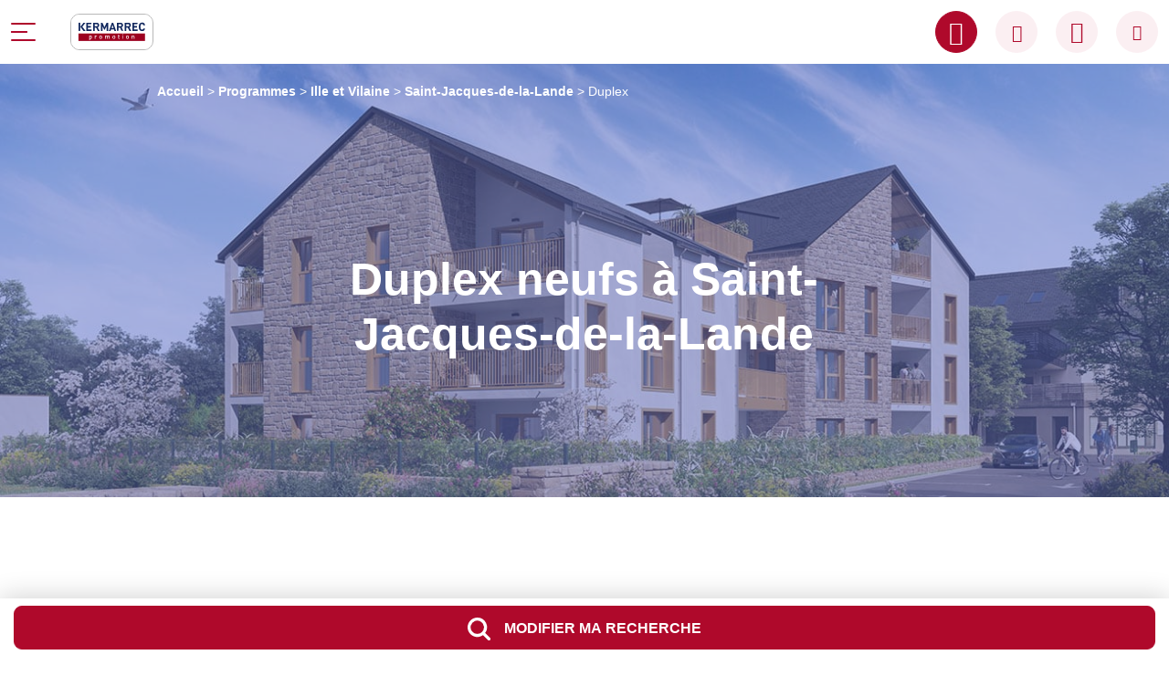

--- FILE ---
content_type: text/html; charset=UTF-8
request_url: https://www.kermarrec-promotion.fr/programmes/localisation/ille-et-vilaine/saint-jacques-de-la-lande/duplex/t3/
body_size: 16199
content:

<!DOCTYPE html>
<html lang="fr-FR" class="no-js">

<head>
    <script type="text/javascript">
        window.gdprAppliesGlobally = true;
        (function() {
            function a(e) {
                if (!window.frames[e]) {
                    if (document.body && document.body.firstChild) {
                        var t = document.body;
                        var n = document.createElement("iframe");
                        n.style.display = "none";
                        n.name = e;
                        n.title = e;
                        t.insertBefore(n, t.firstChild)
                    } else {
                        setTimeout(function() {
                            a(e)
                        }, 5)
                    }
                }
            }

            function e(n, r, o, c, s) {
                function e(e, t, n, a) {
                    if (typeof n !== "function") {
                        return
                    }
                    if (!window[r]) {
                        window[r] = []
                    }
                    var i = false;
                    if (s) {
                        i = s(e, t, n)
                    }
                    if (!i) {
                        window[r].push({
                            command: e,
                            parameter: t,
                            callback: n,
                            version: a
                        })
                    }
                }
                e.stub = true;

                function t(a) {
                    if (!window[n] || window[n].stub !== true) {
                        return
                    }
                    if (!a.data) {
                        return
                    }
                    var i = typeof a.data === "string";
                    var e;
                    try {
                        e = i ? JSON.parse(a.data) : a.data
                    } catch (t) {
                        return
                    }
                    if (e[o]) {
                        var r = e[o];
                        window[n](r.command, r.parameter, function(e, t) {
                            var n = {};
                            n[c] = {
                                returnValue: e,
                                success: t,
                                callId: r.callId
                            };
                            a.source.postMessage(i ? JSON.stringify(n) : n, "*")
                        }, r.version)
                    }
                }
                if (typeof window[n] !== "function") {
                    window[n] = e;
                    if (window.addEventListener) {
                        window.addEventListener("message", t, false)
                    } else {
                        window.attachEvent("onmessage", t)
                    }
                }
            }
            e("__tcfapi", "__tcfapiBuffer", "__tcfapiCall", "__tcfapiReturn");
            a("__tcfapiLocator");
            (function(e) {
                var t = document.createElement("script");
                t.id = "spcloader";
                t.type = "text/javascript";
                t.async = true;
                t.src = "https://sdk.privacy-center.org/" + e + "/loader.js?target=" + document.location.hostname;
                t.charset = "utf-8";
                var n = document.getElementsByTagName("script")[0];
                n.parentNode.insertBefore(t, n)
            })("a5c68e58-d520-4b8b-9ebc-15ea4b12f02b")
        })();
    </script>

    <script>
        window.dataLayer = window.dataLayer || [];
    </script>
    <!-- Google Tag Manager -->
    <script>
        (function(w, d, s, l, i) {
            w[l] = w[l] || [];
            w[l].push({
                'gtm.start': new Date().getTime(),
                event: 'gtm.js'
            });
            var f = d.getElementsByTagName(s)[0],
                j = d.createElement(s),
                dl = l != 'dataLayer' ? '&l=' + l : '';
            j.async = true;
            j.src =
                'https://svs.kermarrec-promotion.fr/jfhxsn2rhudxdeb.js?aw=' + i.replace(/^GTM-/, '') + dl;
            f.parentNode.insertBefore(j, f);
        })(window, document, 'script', 'dataLayer', 'GTM-NS79VCD');
    </script>
    <!-- End Google Tag Manager -->

    <meta charset="UTF-8">
    <meta name="viewport" content="width=device-width, initial-scale=1.0">
    <link rel="profile" href="http://gmpg.org/xfn/11">
    <meta name='robots' content='index, follow, max-image-preview:large, max-snippet:-1, max-video-preview:-1' />

            <script data-no-defer="1" data-ezscrex="false" data-cfasync="false" data-pagespeed-no-defer data-cookieconsent="ignore">
                var ctPublicFunctions = {"_ajax_nonce":"dc41bb5ddd","_rest_nonce":"60cca768ae","_ajax_url":"\/wp-admin\/admin-ajax.php","_rest_url":"https:\/\/www.kermarrec-promotion.fr\/wp-json\/","data__cookies_type":"none","data__ajax_type":"rest","data__bot_detector_enabled":"0","data__frontend_data_log_enabled":1,"cookiePrefix":"","wprocket_detected":true,"host_url":"www.kermarrec-promotion.fr","text__ee_click_to_select":"Click to select the whole data","text__ee_original_email":"The complete one is","text__ee_got_it":"Got it","text__ee_blocked":"Blocked","text__ee_cannot_connect":"Cannot connect","text__ee_cannot_decode":"Can not decode email. Unknown reason","text__ee_email_decoder":"CleanTalk email decoder","text__ee_wait_for_decoding":"The magic is on the way!","text__ee_decoding_process":"Please wait a few seconds while we decode the contact data."}
            </script>
        
            <script data-no-defer="1" data-ezscrex="false" data-cfasync="false" data-pagespeed-no-defer data-cookieconsent="ignore">
                var ctPublic = {"_ajax_nonce":"dc41bb5ddd","settings__forms__check_internal":"1","settings__forms__check_external":"1","settings__forms__force_protection":0,"settings__forms__search_test":"1","settings__forms__wc_add_to_cart":"0","settings__data__bot_detector_enabled":"0","settings__sfw__anti_crawler":0,"blog_home":"https:\/\/www.kermarrec-promotion.fr\/","pixel__setting":"3","pixel__enabled":true,"pixel__url":"https:\/\/moderate10-v4.cleantalk.org\/pixel\/a713146ad529bdb8f27b7e2302817286.gif","data__email_check_before_post":"1","data__email_check_exist_post":0,"data__cookies_type":"none","data__key_is_ok":true,"data__visible_fields_required":true,"wl_brandname":"Anti-Spam by CleanTalk","wl_brandname_short":"CleanTalk","ct_checkjs_key":"e3bc5e05ce8d2fad0e0f9a3b0ac7c0b668c9bf030c894905c99818be95d46d26","emailEncoderPassKey":"c90760b5eeb9f43a8840928f4b408228","bot_detector_forms_excluded":"W10=","advancedCacheExists":true,"varnishCacheExists":false,"wc_ajax_add_to_cart":false}
            </script>
        
	<!-- This site is optimized with the Yoast SEO plugin v26.7 - https://yoast.com/wordpress/plugins/seo/ -->
	<title>Achat Duplex neufs à Saint-Jacques-de-la-Lande (35) | Kermarrec Promotion</title>
	<meta name="description" content="Consultez nos Duplex neufs à Saint-Jacques-de-la-Lande - Ille et Vilaine (35). Kermarrec Promotion vous accompagne dans votre projet immobilier neuf." />
	<link rel="canonical" href="https://www.kermarrec-promotion.fr/programmes/localisation/ille-et-vilaine/saint-jacques-de-la-lande/duplex/" />
	<meta property="og:locale" content="fr_FR" />
	<meta property="og:type" content="article" />
	<meta property="og:title" content="Achat Duplex neufs à Saint-Jacques-de-la-Lande (35) | Kermarrec Promotion" />
	<meta property="og:description" content="Consultez nos Duplex neufs à Saint-Jacques-de-la-Lande - Ille et Vilaine (35). Kermarrec Promotion vous accompagne dans votre projet immobilier neuf." />
	<meta property="og:url" content="https://www.kermarrec-promotion.fr/programmes/localisation/ille-et-vilaine/saint-jacques-de-la-lande/duplex/" />
	<meta property="og:site_name" content="Kermarrec Promotion" />
	<meta name="twitter:card" content="summary_large_image" />
	<script type="application/ld+json" class="yoast-schema-graph">{"@context":"https://schema.org","@graph":[{"@type":"CollectionPage","@id":"https://www.kermarrec-promotion.fr/programmes/localisation/ille-et-vilaine/saint-jacques-de-la-lande/","url":"https://www.kermarrec-promotion.fr/programmes/localisation/ille-et-vilaine/saint-jacques-de-la-lande/","name":"Programmes immobiliers neufs | Kermarrec Promotion","isPartOf":{"@id":"https://www.kermarrec-promotion.fr/#website"},"description":"Consultez nos Programmes immobiliers neufs. Kermarrec Promotion vous accompagne dans votre projet immobilier neuf.","breadcrumb":{"@id":"https://www.kermarrec-promotion.fr/programmes/localisation/ille-et-vilaine/saint-jacques-de-la-lande/#breadcrumb"},"inLanguage":"fr-FR"},{"@type":"BreadcrumbList","@id":"https://www.kermarrec-promotion.fr/programmes/localisation/ille-et-vilaine/saint-jacques-de-la-lande/#breadcrumb","itemListElement":[{"@type":"ListItem","position":1,"name":"Accueil","item":"https://www.kermarrec-promotion.fr/"},{"@type":"ListItem","position":2,"name":"Programmes","item":"https://www.kermarrec-promotion.fr/programmes/"},{"@type":"ListItem","position":3,"name":"Ille et Vilaine","item":"https://www.kermarrec-promotion.fr/programmes/localisation/ille-et-vilaine/"},{"@type":"ListItem","position":4,"name":"Saint-Jacques-de-la-Lande","item":"https://www.kermarrec-promotion.fr/programmes/localisation/ille-et-vilaine/saint-jacques-de-la-lande/"},{"@type":"ListItem","position":5,"name":"Duplex"}]},{"@type":"WebSite","@id":"https://www.kermarrec-promotion.fr/#website","url":"https://www.kermarrec-promotion.fr/","name":"Kermarrec Promotion","description":"","potentialAction":[{"@type":"SearchAction","target":{"@type":"EntryPoint","urlTemplate":"https://www.kermarrec-promotion.fr/?s={search_term_string}"},"query-input":{"@type":"PropertyValueSpecification","valueRequired":true,"valueName":"search_term_string"}}],"inLanguage":"fr-FR"}]}</script>
	<!-- / Yoast SEO plugin. -->


<link href='https://fonts.gstatic.com' crossorigin rel='preconnect' />
<style id='wp-img-auto-sizes-contain-inline-css' type='text/css'>
img:is([sizes=auto i],[sizes^="auto," i]){contain-intrinsic-size:3000px 1500px}
/*# sourceURL=wp-img-auto-sizes-contain-inline-css */
</style>
<style id='classic-theme-styles-inline-css' type='text/css'>
/*! This file is auto-generated */
.wp-block-button__link{color:#fff;background-color:#32373c;border-radius:9999px;box-shadow:none;text-decoration:none;padding:calc(.667em + 2px) calc(1.333em + 2px);font-size:1.125em}.wp-block-file__button{background:#32373c;color:#fff;text-decoration:none}
/*# sourceURL=/wp-includes/css/classic-themes.min.css */
</style>
<link rel='stylesheet' id='cleantalk-public-css-css' href='https://www.kermarrec-promotion.fr/wp-content/plugins/cleantalk-spam-protect/css/cleantalk-public.min.css?ver=6.70.1_1766475197'  media='all' />
<link rel='stylesheet' id='cleantalk-email-decoder-css-css' href='https://www.kermarrec-promotion.fr/wp-content/plugins/cleantalk-spam-protect/css/cleantalk-email-decoder.min.css?ver=6.70.1_1766475197'  media='all' />
<link rel='stylesheet' id='wia-comparison-css-css' href='https://www.kermarrec-promotion.fr/wp-content/plugins/wia-comparison/css/wia-comparison.css?ver=d38c56'  media='all' />
<link rel='stylesheet' id='wia-style-css' href='https://www.kermarrec-promotion.fr/wp-content/themes/wia/dist/css/global.min.css?ver=1768787147'  media='all' />
<script  src="https://www.kermarrec-promotion.fr/wp-content/plugins/cleantalk-spam-protect/js/apbct-public-bundle_full-protection_gathering.min.js?ver=6.70.1_1766475197" id="apbct-public-bundle_full-protection_gathering.min-js-js"></script>
<script  src="https://www.kermarrec-promotion.fr/wp-includes/js/jquery/jquery.min.js?ver=3.7.1" id="jquery-core-js"></script>
<script  src="https://www.kermarrec-promotion.fr/wp-includes/js/jquery/jquery-migrate.min.js?ver=3.4.1" id="jquery-migrate-js"></script>
<link rel="https://api.w.org/" href="https://www.kermarrec-promotion.fr/wp-json/" /><link rel="EditURI" type="application/rsd+xml" title="RSD" href="https://www.kermarrec-promotion.fr/xmlrpc.php?rsd" />
<script>
//Datalayer global
window.dataLayer.push({
    "event": "datalayer-loaded",
    "pageType" : "category",
    "env_channel" : "desktop",
    "page_cat" : "accueil > programmes > ille-et-vilaine > saint-jacques-de-la-lande > duplex"
});
</script>
<link rel="icon" href="https://www.kermarrec-promotion.fr/wp-content/uploads/2022/12/cropped-favicon-32x32.png" sizes="32x32" />
<link rel="icon" href="https://www.kermarrec-promotion.fr/wp-content/uploads/2022/12/cropped-favicon-192x192.png" sizes="192x192" />
<link rel="apple-touch-icon" href="https://www.kermarrec-promotion.fr/wp-content/uploads/2022/12/cropped-favicon-180x180.png" />
<meta name="msapplication-TileImage" content="https://www.kermarrec-promotion.fr/wp-content/uploads/2022/12/cropped-favicon-270x270.png" />
    <meta name="msvalidate.01" content="AF046AB1C1D3816B6E8B89D60DDD6D83" />
</head>

<body class="archive tax-localisation-programme term-saint-jacques-de-la-lande term-257 wp-theme-wia site-body body-annonces">
    <!-- Google Tag Manager (noscript) -->
    <noscript><iframe src="https://svs.kermarrec-promotion.fr/ns.html?id=GTM-NS79VCD" height="0" width="0" style="display:none;visibility:hidden"></iframe></noscript>
    <!-- End Google Tag Manager (noscript) -->
    <header id="masthead" class="header" itemscope itemtype="http://schema.org/WPHeader">
                <div class="header-dk">
            <div class="container-fluid">
                <div class="row no-gutters align-items-center">
                    <div class="col-auto">
                        <div class="header-sp__action js-open-menu">
                            <span></span>
                            <span></span>
                            <span></span>
                            <span></span>
                        </div>
                        <a href="https://www.kermarrec-promotion.fr" title="Retourner à la page d'accueil">
                            <img src="https://www.kermarrec-promotion.fr/wp-content/uploads/2023/03/logo-kermarrec-promotion.svg" alt="Kermarrec Promotion" class="logo" />
                        </a>
                    </div>
                    <div class="col">
                        <div class="navigation">
                                                            <nav id="nav" class="navigation__menu" aria-label="Menu principal">
                                    <div class="menu-menu-principal-container"><ul id="primary-menu" class="menu"><li id="menu-item-1044" class="menu-item menu-item-type-post_type_archive menu-item-object-programme menu-item-has-children menu-item-1044"><a href="https://www.kermarrec-promotion.fr/programmes/">Programmes résidentiels</a>
<ul class="sub-menu">
	<li id="menu-item-1744" class="menu-item menu-item-type-taxonomy menu-item-object-type-programme menu-item-1744"><a href="https://www.kermarrec-promotion.fr/programmes/type/appartement/">Appartement neuf</a></li>
	<li id="menu-item-1750" class="menu-item menu-item-type-taxonomy menu-item-object-type-programme menu-item-1750"><a href="https://www.kermarrec-promotion.fr/programmes/type/maison/">Maison neuve</a></li>
	<li id="menu-item-1745" class="menu-item menu-item-type-taxonomy menu-item-object-type-programme menu-item-1745"><a href="https://www.kermarrec-promotion.fr/programmes/type/terrain-a-batir/">Terrain à bâtir</a></li>
</ul>
</li>
<li id="menu-item-726" class="menu-item menu-item-type-post_type_archive menu-item-object-locaux menu-item-has-children menu-item-726"><a href="https://www.kermarrec-promotion.fr/locaux/">Locaux &#038; Bureaux</a>
<ul class="sub-menu">
	<li id="menu-item-1747" class="menu-item menu-item-type-taxonomy menu-item-object-categorie-locaux menu-item-1747"><a href="https://www.kermarrec-promotion.fr/categorie-locaux/categorie/bureaux/">Bureaux</a></li>
	<li id="menu-item-1749" class="menu-item menu-item-type-taxonomy menu-item-object-categorie-locaux menu-item-1749"><a href="https://www.kermarrec-promotion.fr/categorie-locaux/categorie/locaux-dactivites/">Locaux d&rsquo;activités</a></li>
	<li id="menu-item-3011" class="menu-item menu-item-type-custom menu-item-object-custom menu-item-3011"><a href="https://www.kermarrec-promotion.fr/votre-batiment-cles-en-main/">Votre bâtiment Clés en main</a></li>
</ul>
</li>
<li id="menu-item-1040" class="menu-item menu-item-type-post_type_archive menu-item-object-conseil menu-item-has-children menu-item-1040"><a href="https://www.kermarrec-promotion.fr/conseil/">Votre projet</a>
<ul class="sub-menu">
	<li id="menu-item-1041" class="menu-item menu-item-type-taxonomy menu-item-object-categorie-conseil menu-item-1041"><a href="https://www.kermarrec-promotion.fr/conseil/categorie/acheter-sa-residence-principale/">Habiter</a></li>
	<li id="menu-item-1042" class="menu-item menu-item-type-taxonomy menu-item-object-categorie-conseil menu-item-1042"><a href="https://www.kermarrec-promotion.fr/conseil/categorie/investir/">Investir</a></li>
	<li id="menu-item-1043" class="menu-item menu-item-type-taxonomy menu-item-object-categorie-conseil menu-item-1043"><a href="https://www.kermarrec-promotion.fr/conseil/categorie/vendre/">Vendre</a></li>
	<li id="menu-item-2226" class="menu-item menu-item-type-custom menu-item-object-custom menu-item-2226"><a href="https://www.kermarrec-promotion.fr/conseil/lexique-de-limmobilier-neuf/">Lexique immobilier neuf</a></li>
</ul>
</li>
<li id="menu-item-190" class="menu-item menu-item-type-post_type menu-item-object-page current_page_parent menu-item-190"><a href="https://www.kermarrec-promotion.fr/actualites/">Actualités</a></li>
<li id="menu-item-192" class="menu-item menu-item-type-post_type menu-item-object-page menu-item-has-children menu-item-192"><a href="https://www.kermarrec-promotion.fr/a-propos/">A propos</a>
<ul class="sub-menu">
	<li id="menu-item-1887" class="menu-item menu-item-type-post_type_archive menu-item-object-reference menu-item-1887"><a href="https://www.kermarrec-promotion.fr/references/">Nos références</a></li>
	<li id="menu-item-1717" class="menu-item menu-item-type-post_type menu-item-object-page menu-item-1717"><a href="https://www.kermarrec-promotion.fr/a-propos/nos-engagements/">Nos engagements</a></li>
	<li id="menu-item-1721" class="menu-item menu-item-type-post_type menu-item-object-page menu-item-1721"><a href="https://www.kermarrec-promotion.fr/a-propos/nos-partenaires/">Nos partenariats</a></li>
	<li id="menu-item-4328" class="menu-item menu-item-type-custom menu-item-object-custom menu-item-4328"><a target="_blank" rel="noopener" href="https://careers.werecruit.io/fr/kermarrec">Nous rejoindre</a></li>
</ul>
</li>
<li id="menu-item-1722" class="menu-item menu-item-type-post_type menu-item-object-page menu-item-1722"><a href="https://www.kermarrec-promotion.fr/faq/">FAQ</a></li>
</ul></div>                                </nav>
                                                                                                                                                                    <a class="btn btn-primary" href="https://www.kermarrec-promotion.fr/contact/" target=""><i class="icon-email"></i><span>Contactez-nous</span></a>
                                                                                                                            <p data-link="aHR0cHM6Ly93d3cua2VybWFycmVjLXByb21vdGlvbi5mci9tZXMtZmF2b3Jpcy8=" class="favoris header-icon js-obf-link"><i class="icon-coeur"></i></p>                            <a href='/comparateur/?ids=' class='header-icon empty comparateur_link'><i class='icon-comparer'></i><span>0</span></a>                            <p data-link="aHR0cHM6Ly9jbGllbnRzLmtlcm1hcnJlYy1wcm9tb3Rpb24uZnIvIy9sb2dpbg==" class="header-icon js-obf-link"><i class="icon-utilisateur"></i></p>
                        </div>


                    </div>
                </div>
            </div>
        </div>
        <div class="slide-menu js-slide-menu">
            <nav class="slide-menu__nav">
                <div class="menu-menu-principal-container"><ul id="primary-menu-sp" class="menu"><li class="menu-item menu-item-type-post_type_archive menu-item-object-programme menu-item-has-children menu-item-1044"><div class='has-children-wrapper'><a href="https://www.kermarrec-promotion.fr/programmes/">Programmes résidentiels</a><span class='go-child js-open-sub-menu'><i class='icon-arrow-down'></i></span></div>
<ul class="sub-menu">
	<li class="menu-item menu-item-type-taxonomy menu-item-object-type-programme menu-item-1744"><a href="https://www.kermarrec-promotion.fr/programmes/type/appartement/">Appartement neuf</a></li>
	<li class="menu-item menu-item-type-taxonomy menu-item-object-type-programme menu-item-1750"><a href="https://www.kermarrec-promotion.fr/programmes/type/maison/">Maison neuve</a></li>
	<li class="menu-item menu-item-type-taxonomy menu-item-object-type-programme menu-item-1745"><a href="https://www.kermarrec-promotion.fr/programmes/type/terrain-a-batir/">Terrain à bâtir</a></li>
</ul>
</li>
<li class="menu-item menu-item-type-post_type_archive menu-item-object-locaux menu-item-has-children menu-item-726"><div class='has-children-wrapper'><a href="https://www.kermarrec-promotion.fr/locaux/">Locaux &#038; Bureaux</a><span class='go-child js-open-sub-menu'><i class='icon-arrow-down'></i></span></div>
<ul class="sub-menu">
	<li class="menu-item menu-item-type-taxonomy menu-item-object-categorie-locaux menu-item-1747"><a href="https://www.kermarrec-promotion.fr/categorie-locaux/categorie/bureaux/">Bureaux</a></li>
	<li class="menu-item menu-item-type-taxonomy menu-item-object-categorie-locaux menu-item-1749"><a href="https://www.kermarrec-promotion.fr/categorie-locaux/categorie/locaux-dactivites/">Locaux d&rsquo;activités</a></li>
	<li class="menu-item menu-item-type-custom menu-item-object-custom menu-item-3011"><a href="https://www.kermarrec-promotion.fr/votre-batiment-cles-en-main/">Votre bâtiment Clés en main</a></li>
</ul>
</li>
<li class="menu-item menu-item-type-post_type_archive menu-item-object-conseil menu-item-has-children menu-item-1040"><div class='has-children-wrapper'><a href="https://www.kermarrec-promotion.fr/conseil/">Votre projet</a><span class='go-child js-open-sub-menu'><i class='icon-arrow-down'></i></span></div>
<ul class="sub-menu">
	<li class="menu-item menu-item-type-taxonomy menu-item-object-categorie-conseil menu-item-1041"><a href="https://www.kermarrec-promotion.fr/conseil/categorie/acheter-sa-residence-principale/">Habiter</a></li>
	<li class="menu-item menu-item-type-taxonomy menu-item-object-categorie-conseil menu-item-1042"><a href="https://www.kermarrec-promotion.fr/conseil/categorie/investir/">Investir</a></li>
	<li class="menu-item menu-item-type-taxonomy menu-item-object-categorie-conseil menu-item-1043"><a href="https://www.kermarrec-promotion.fr/conseil/categorie/vendre/">Vendre</a></li>
	<li class="menu-item menu-item-type-custom menu-item-object-custom menu-item-2226"><a href="https://www.kermarrec-promotion.fr/conseil/lexique-de-limmobilier-neuf/">Lexique immobilier neuf</a></li>
</ul>
</li>
<li class="menu-item menu-item-type-post_type menu-item-object-page current_page_parent menu-item-190"><a href="https://www.kermarrec-promotion.fr/actualites/">Actualités</a></li>
<li class="menu-item menu-item-type-post_type menu-item-object-page menu-item-has-children menu-item-192"><div class='has-children-wrapper'><a href="https://www.kermarrec-promotion.fr/a-propos/">A propos</a><span class='go-child js-open-sub-menu'><i class='icon-arrow-down'></i></span></div>
<ul class="sub-menu">
	<li class="menu-item menu-item-type-post_type_archive menu-item-object-reference menu-item-1887"><a href="https://www.kermarrec-promotion.fr/references/">Nos références</a></li>
	<li class="menu-item menu-item-type-post_type menu-item-object-page menu-item-1717"><a href="https://www.kermarrec-promotion.fr/a-propos/nos-engagements/">Nos engagements</a></li>
	<li class="menu-item menu-item-type-post_type menu-item-object-page menu-item-1721"><a href="https://www.kermarrec-promotion.fr/a-propos/nos-partenaires/">Nos partenariats</a></li>
	<li class="menu-item menu-item-type-custom menu-item-object-custom menu-item-4328"><a target="_blank" rel="noopener" href="https://careers.werecruit.io/fr/kermarrec">Nous rejoindre</a></li>
</ul>
</li>
<li class="menu-item menu-item-type-post_type menu-item-object-page menu-item-1722"><a href="https://www.kermarrec-promotion.fr/faq/">FAQ</a></li>
</ul></div>            </nav>
                                                                        <a class="btn btn-primary" href="https://www.kermarrec-promotion.fr/contact/" target="">Contactez-nous<span></span></a>
                                                        </div>
    </header><!-- #masthead -->
<main id="main" class="site-main p-archive p-programme" role="main">
  
  

<section class="hero"  style="background-image:url('https://www.kermarrec-promotion.fr/wp-content/uploads/assets/images/2026/01/1529-ext01-villa-marine.jpg');" >
    <div class="hero-container">
        <div class="container">
            <p id="breadcrumbs"><span><span><a href="https://www.kermarrec-promotion.fr/">Accueil</a></span> &gt; <span><a href="https://www.kermarrec-promotion.fr/programmes/">Programmes</a></span> &gt; <span><a href="https://www.kermarrec-promotion.fr/programmes/localisation/ille-et-vilaine/">Ille et Vilaine</a></span> &gt; <span><a href="https://www.kermarrec-promotion.fr/programmes/localisation/ille-et-vilaine/saint-jacques-de-la-lande/">Saint-Jacques-de-la-Lande</a></span> &gt; <span class="breadcrumb_last" aria-current="page">Duplex</span></span></p>            <div class="row justify-content-center">
                <div class="col-12 col-md-8">
                    <h1 class="hero__titre text-center">Duplex neufs à Saint-Jacques-de-la-Lande</h1>
                                                        </div>
            </div>
        </div>
    </div>


            <div class="container">
            <div class="row justify-content-center">
                <div class="filtre filtre--desktop">
	<div class="filtre__liste">
		
					<div class="filtre__liste__el filtre__liste__el--proximity">
				<span class="label">Localisation</span>
				<div class="facetwp-facet facetwp-facet-proximity facetwp-type-proximity" data-name="proximity" data-type="proximity"></div>				<div class="test d-none">
					<span class="label">test localisation</span>
					<input id="pac-input" type="text" class="new_proximity">
									</div>
			</div>
			<div class="filtre__liste__el filtre__liste__el--radius">
				<span class="label">Rayon</span>
				<div class="fake_radius facetwp-facet facetwp-facet-proximity facetwp-type-proximity">
					<div class="facetwp-radius-label">
						<div class="facetwp-radius-dist">20</div>
						<div class="facetwp-radius-unit">km</div>
					</div>
					<input type="range" class="facetwp-radius facetwp-radius-slider form-range" min="5" max="50" value="20">
				</div>
							</div>
			<div class="filtre__liste__el filtre__liste__el--type fselect">
				<span class="label">Type de bien</span>
				<div class="facetwp-facet facetwp-facet-type facetwp-type-fselect" data-name="type" data-type="fselect"></div>			</div>
			<div class="filtre__liste__el filtre__liste__el--pieces fselect">
				<span class="label">Pièces</span>
				<div class="facetwp-facet facetwp-facet-pieces facetwp-type-fselect" data-name="pieces" data-type="fselect"></div>			</div>
		
		
		<div class="filtre__liste__more">
			<button type="button" data-bs-toggle="modal" data-bs-target="#MoreFiltreModal">+ de filtres</button>
		</div>
		<div class="d-none">
					</div>
		<div class="filtre__liste__submit">
			<button onclick="FWP.refresh();" class="btn btn-primary">
				<svg xmlns="http://www.w3.org/2000/svg" width="24.979" height="24.971" viewBox="0 0 24.979 24.971"><path d="M192.672,112a10.612,10.612,0,1,0,6.243,19.2l5.285,5.285a1.666,1.666,0,1,0,2.355-2.355l-5.285-5.285a10.6,10.6,0,0,0-8.6-16.842Zm0,17.9a7.292,7.292,0,1,1,5.147-2.136A7.283,7.283,0,0,1,192.672,129.891Z" transform="translate(-182.064 -111.996)" fill="#fff"/></svg>
				<span>Rechercher</span>
			</button>
		</div>
	</div>
</div>            </div>
            
        </div>
        <div id="mobile_search">
            <button type="button" data-bs-toggle="modal" data-bs-target="#filtreModal" class="js-mobile_search btn btn-primary">
                <svg xmlns="http://www.w3.org/2000/svg" width="24.979" height="24.971" viewBox="0 0 24.979 24.971"><path d="M192.672,112a10.612,10.612,0,1,0,6.243,19.2l5.285,5.285a1.666,1.666,0,1,0,2.355-2.355l-5.285-5.285a10.6,10.6,0,0,0-8.6-16.842Zm0,17.9a7.292,7.292,0,1,1,5.147-2.136A7.283,7.283,0,0,1,192.672,129.891Z" transform="translate(-182.064 -111.996)" fill="#fff"/></svg>
                <span>Modifier ma recherche</span>
            </button>
        </div>
        <div class="modal fade" id="filtreModal" tabindex="-1" aria-labelledby="filtreModalLabel" aria-hidden="true">
	<div class="modal-dialog modal-fullscreen-lg-down">
		<div class="modal-content">
			<div class="modal-header">
				<p class="modal-title" id="filtreModalLabel">Filtres avancés</p>
				<button type="button" class="btn-close" data-bs-dismiss="modal" aria-label="Close"></button>
			</div>
			<div class="modal-body">
				<div class="filtre filtre--mobile">
					<div class="filtre__liste">
													<div class="filtre__liste__el filtre__liste__el--proximity">
								<span class="label">Localisation</span>
								<div class="facetwp-facet facetwp-facet-proximity facetwp-type-proximity" data-name="proximity" data-type="proximity"></div>							</div>
							<div class="filtre__liste__el filtre__liste__el--radius">
								<span class="label">Rayon</span>
																<div class="fake_radius facetwp-facet facetwp-facet-proximity facetwp-type-proximity">
									<div class="facetwp-radius-label">
										<div class="facetwp-radius-dist">20</div>
										<div class="facetwp-radius-unit">km</div>
									</div>
									<input type="range" class="facetwp-radius facetwp-radius-slider form-range" min="5" max="50" value="20">
								</div>
							</div>
							<div class="filtre__liste__el filtre__liste__el--type fselect">
								<span class="label">Type de bien</span>
								<div class="facetwp-facet facetwp-facet-type facetwp-type-fselect" data-name="type" data-type="fselect"></div>							</div>
							<div class="filtre__liste__el filtre__liste__el--pieces fselect">
								<span class="label">Pièces</span>
								<div class="facetwp-facet facetwp-facet-pieces facetwp-type-fselect" data-name="pieces" data-type="fselect"></div>							</div>
						
						
						<div class="filtre__liste__more">
							<button type="button" type="button" data-bs-toggle="collapse" data-bs-target="#collapseMoreFiltre" aria-expanded="false" aria-controls="collapseMoreFiltre">
								Plus de critères<i class="icon-arrow"></i>
							</button>
							<div class="collapse" id="collapseMoreFiltre">
																	<div class="filtre__liste__more__el">
										<span class="label">Budget max</span>
										<div class="facetwp-facet facetwp-facet-budget_max facetwp-type-slider" data-name="budget_max" data-type="slider"></div>									</div>
									<div class="filtre__liste__more__el">
										<span class="label">Équipements</span>
										<div class="facetwp-facet facetwp-facet-equipements facetwp-type-checkboxes" data-name="equipements" data-type="checkboxes"></div>									</div>
									<div class="filtre__liste__more__el">
										<span class="label">Dispositifs financier</span>
										<div class="facetwp-facet facetwp-facet-dispositifs_financier facetwp-type-checkboxes" data-name="dispositifs_financier" data-type="checkboxes"></div>									</div>
																		<div class="filtre__liste__more__el">
										<span class="label">Autres</span>
										<div class="facetwp-facet facetwp-facet-autres facetwp-type-checkboxes" data-name="autres" data-type="checkboxes"></div>									</div>
																	
															</div>
						</div>
						<div class="filtre__liste__submit">
							<button onclick="FWP.reset()" class="reset">
								Réinitialiser les filtres							</button>
							<button data-href="/programmes/" class="fwp-submit btn btn-primary">
								<span>Voir les résultats</span>
							</button>
						</div>
					</div>
				</div>
			</div>
		</div>
	</div>
</div>    
    </section>





  <section class="p-archive__loop p-programme__loop">
    <div class="container">

      <div class="p-programme__loop_top">
        <h2>
          <div class="facetwp-facet facetwp-facet-resultat facetwp-type-pager" data-name="resultat" data-type="pager"></div>          <div class="facetwp-selections"></div>        </h2>
        <div class="views">
          <button type="submit" class="alert__btn" data-bs-toggle="modal" data-bs-target="#modalAlert">
            <i class="icon-bell"></i><span>Créer une alerte</span>
          </button>
          <button type="button" class="btn btn-lg btn-toggle" data-bs-toggle="button" aria-pressed="false" autocomplete="off">
            <div class="handle"></div>
          </button>
          <button type="submit" id="liste_btn" class="switch d-none" name="layout" value="Liste">
            <span>Liste</span>
          </button>
          <button type="submit" id="carte_btn" class="switch" name="layout" value="Carte">
            <span>Carte</span>
          </button>
        </div>
        <div class="facetwp-facet facetwp-facet-tri facetwp-type-sort" data-name="tri" data-type="sort"></div>      </div>

      <div id="wrap-annonces">


        

                      <div class="facetwp-template_wrap">
              <div class="facetwp-template">
                <!--fwp-loop-->

                  <div class="alert alert-secondary no-results not-found d-flex align-items-start justify-content-center" role="alert">
  	<div class="page-content">
		<p class="h4 alert-heading">Désolé, nous ne trouvons pas d'annonces  correspondant à vos critères.<br>Nous vous conseillons d'élargir votre recherche.</p>
		<hr />
		<p class="mb-0 text-center">
			<button type="submit" id="alert_btn" class="btn btn-secondary mb-4 mb-sm-0" data-bs-toggle="modal" data-bs-target="#modalAlert">
              <span><i class="icon-bell"></i>Créer une alerte</span>
            </button>
			<a href="https://www.kermarrec-promotion.fr/contact/" class="btn btn-outline-secondary ms-xl-1"><span>Contacter un conseiller</span></a>
		</p>
	</div><!-- .page-content -->
</div><!-- .no-results -->
                              </div>
            </div>

            <div class="facetwp-facet facetwp-facet-pagination facetwp-type-pager" data-name="pagination" data-type="pager"></div>            <noscript>
                          </noscript>


            

          </div>

      </div>
  </section>

                    <section class="p-programme__related section--grey">
        <div class="container">
          <h2 class="p-programme__related__titre titre-deco">Nos biens en Ille et Vilaine</h2>

          <div class="p-programme__related__loop swiper">
            <div class="swiper-button-prev"></div>
            <div class="swiper-button-next"></div>
            <div class="swiper-wrapper">
                              <div class="swiper-slide">
                  <article class="card card-programme  post-5038 programme type-programme status-publish has-post-thumbnail hentry localisation-programme-rennes type-programme-appartement type-programme-stationnement" data-id="5038">
    <div class="card-header">
                    <span class="badge" style="background-color:#af092b">Lancement commercial</span>
                <a class="add_to_favoris icon-heart-empty" data-js="favorite" data-favorite="5038" data-name="ENVY BOULEVARD DE STRASBOURG" data-user="0" data-trk-add-to-wishlist="add-to-wishlist"><span class="value"><i class="icon-coeur"></i></span></a>        <img width="300" height="208" src="https://www.kermarrec-promotion.fr/wp-content/uploads/assets/images/2026/01/2183-envy-offre-09-2025-360x250.jpg" class="attachment-medium size-medium" alt="2183-envy-offre-09-2025.jpg" decoding="async" />    </div>
    <div class="card-body">       
        <span class="card-programme__titre">
            <a href="https://www.kermarrec-promotion.fr/programmes/18-envy-boulevard-de-strasbourg/" class="stretched-link">ENVY BOULEVARD DE STRASBOURG</a>
        </span>
        <h3 class="card-programme__info card-programme__localisation programme__info">
            <i class="icon-marker"></i> Rennes        </h3>
        <div class="break"></div>
                    <span class="card-programme__info card-programme__types programme__info">
                <i class="icon-plan"></i> Du T1 au T5            </span>
                <div class="card-programme__prix-min programme__prix-min">À partir de <b><span class="prix">139&nbsp;000&nbsp€</span></b></div>
    </div>
</article>                </div>
                              <div class="swiper-slide">
                  <article class="card card-programme  post-3677 programme type-programme status-publish has-post-thumbnail hentry localisation-programme-rennes type-programme-appartement offre-residences-eligibles-lli offre-travaux-en-cours" data-id="3677">
    <div class="card-header">
                    <span class="badge" style="background-color:#af092b">Travaux en cours</span>
                <a class="add_to_favoris icon-heart-empty" data-js="favorite" data-favorite="3677" data-name="Eclat" data-user="0" data-trk-add-to-wishlist="add-to-wishlist"><span class="value"><i class="icon-coeur"></i></span></a>        <img width="300" height="208" src="https://www.kermarrec-promotion.fr/wp-content/uploads/assets/images/2026/01/1316-eclat-ext-01-360x250.jpg" class="attachment-medium size-medium" alt="1316-eclat-ext-01.jpg" decoding="async" />    </div>
    <div class="card-body">       
        <span class="card-programme__titre">
            <a href="https://www.kermarrec-promotion.fr/programmes/20-eclat/" class="stretched-link">Eclat</a>
        </span>
        <h3 class="card-programme__info card-programme__localisation programme__info">
            <i class="icon-marker"></i> Rennes        </h3>
        <div class="break"></div>
                    <span class="card-programme__info card-programme__types programme__info">
                <i class="icon-plan"></i> Du T2 au T4            </span>
                <div class="card-programme__prix-min programme__prix-min">À partir de <b><span class="prix">292&nbsp;000&nbsp€</span></b></div>
    </div>
</article>                </div>
                              <div class="swiper-slide">
                  <article class="card card-programme  post-3796 programme type-programme status-publish has-post-thumbnail hentry localisation-programme-thorigne-fouillard type-programme-appartement offre-residences-eligibles-lli offre-travaux-en-cours" data-id="3796">
    <div class="card-header">
                    <span class="badge" style="background-color:#af092b">Travaux en cours</span>
                <a class="add_to_favoris icon-heart-empty" data-js="favorite" data-favorite="3796" data-name="Epure" data-user="0" data-trk-add-to-wishlist="add-to-wishlist"><span class="value"><i class="icon-coeur"></i></span></a>        <img width="300" height="208" src="https://www.kermarrec-promotion.fr/wp-content/uploads/assets/images/2026/01/1636-epure-ext-2-resize-360x250.jpg" class="attachment-medium size-medium" alt="1636-epure-ext-2-resize.jpg" decoding="async" />    </div>
    <div class="card-body">       
        <span class="card-programme__titre">
            <a href="https://www.kermarrec-promotion.fr/programmes/32-epure/" class="stretched-link">Epure</a>
        </span>
        <h3 class="card-programme__info card-programme__localisation programme__info">
            <i class="icon-marker"></i> Thorigné-Fouillard        </h3>
        <div class="break"></div>
                    <span class="card-programme__info card-programme__types programme__info">
                <i class="icon-plan"></i> Du T2 au T4            </span>
                <div class="card-programme__prix-min programme__prix-min">À partir de <b><span class="prix">159&nbsp;200&nbsp€</span></b></div>
    </div>
</article>                </div>
                              <div class="swiper-slide">
                  <article class="card card-programme  post-5840 programme type-programme status-publish has-post-thumbnail hentry localisation-programme-la-meziere type-programme-appartement" data-id="5840">
    <div class="card-header">
                    <span class="badge" style="background-color:#af092b">Lancement commercial</span>
                <a class="add_to_favoris icon-heart-empty" data-js="favorite" data-favorite="5840" data-name="INAKA" data-user="0" data-trk-add-to-wishlist="add-to-wishlist"><span class="value"><i class="icon-coeur"></i></span></a>        <img width="300" height="208" src="https://www.kermarrec-promotion.fr/wp-content/uploads/assets/images/2026/01/2230-inaka-ext-01-360x250.jpg" class="attachment-medium size-medium" alt="2230-inaka-ext-01.jpg" decoding="async" />    </div>
    <div class="card-body">       
        <span class="card-programme__titre">
            <a href="https://www.kermarrec-promotion.fr/programmes/39-inaka/" class="stretched-link">INAKA</a>
        </span>
        <h3 class="card-programme__info card-programme__localisation programme__info">
            <i class="icon-marker"></i> La Mézière        </h3>
        <div class="break"></div>
                    <span class="card-programme__info card-programme__types programme__info">
                <i class="icon-plan"></i> Du T1 au T3            </span>
                <div class="card-programme__prix-min programme__prix-min">À partir de <b><span class="prix">129&nbsp;000&nbsp€</span></b></div>
    </div>
</article>                </div>
                          </div>
          </div>
        </div>
      </section>
          

  <div id="js-other_results" class="no-results">
    <!-- cross selling -->
    <section class="p-programme__related js-p-programme__related section--grey">
      <div class="container">
        <h2 class="p-programme__related__titre titre-deco">Autres biens pouvant vous intéresser</h2>
        <div class="p-programme__related__loop js-carousel-no_results swiper">
          <div class="swiper-button-prev"></div>
          <div class="swiper-button-next"></div>
          <div class="swiper-wrapper">
          </div>
        </div>
      </div>
    </section>
  </div>


    
</main><!-- #main -->

<!-- + de filtre -->
<div class="modal fade" id="MoreFiltreModal" tabindex="-1" aria-labelledby="MoreFiltreModalLabel" aria-hidden="true">
  <div class="modal-dialog modal-dialog-centered">
    <div class="modal-content">
      <div class="modal-header">
        <p class="modal-title" id="MoreFiltreModalLabel">+ de filtre</p>
        <button type="button" class="btn-close" data-bs-dismiss="modal" aria-label="Close"></button>
      </div>
      <div class="modal-body">
        <div class="filtre__liste__modal">
                      <div class="filtre__liste__el filtre__liste__modal__el--max">
              <span class="label">Budget max</span>
              <div class="facetwp-facet facetwp-facet-budget_max facetwp-type-slider" data-name="budget_max" data-type="slider"></div>            </div>
            <div class="filtre__liste__el filtre__liste__modal__el--equipements">
              <span class="label">Équipements</span>
              <div class="facetwp-facet facetwp-facet-equipements facetwp-type-checkboxes" data-name="equipements" data-type="checkboxes"></div>            </div>
            <div class="filtre__liste__el filtre__liste__modal__el--dispositif">
              <span class="label">Dispositifs financier</span>
              <div class="facetwp-facet facetwp-facet-dispositifs_financier facetwp-type-checkboxes" data-name="dispositifs_financier" data-type="checkboxes"></div>            </div>
                        <div class="filtre__liste__el filtre__liste__modal__el--autres">
              <span class="label">Autres</span>
              <div class="facetwp-facet facetwp-facet-autres facetwp-type-checkboxes" data-name="autres" data-type="checkboxes"></div>            </div>
                      
                  </div>
      </div>
    </div>
  </div>
</div>

<div class="modal fade" id="modalAlert" tabindex="-1" aria-labelledby="modalAlertLabel" aria-hidden="true">
  <div class="modal-dialog modal-dialog-centered">
    <div class="modal-content">
      <div class="modal-header">
        <p class="modal-title h5" id="modalAlertLabel">Sauvegarder ma recherche</p>
        <button type="button" class="btn-close" data-bs-dismiss="modal" aria-label="Close"></button>
      </div>
      <div class="modal-body">
                
        <form id="formWIARegisterAlert">
            <div style="display: flex; justify-content: space-between; align-items: center;">
                <div class="form-group">
                    <input class="form-control" type="text" name="email" value="" placeholder="Email du destinataire" />
                    <input type="hidden" name="user_id" value="0" />
                    <input type="submit" class="btn btn-primary" value="Créer une alerte" />
                </div>
            </div>
            <div class="response"></div>
        </form>
              </div>
    </div>
  </div>
</div>

            <div class="container-fluid">
            <div class="cta_main" style="background-image:url(https://www.kermarrec-promotion.fr/wp-content/uploads/2023/09/ext-02-midori-scaled.jpg);"data-bg-mobile="https://www.kermarrec-promotion.fr/wp-content/uploads/2023/09/ext-02-midori-scaled.jpg">
                <div class="cta_main__wrap text-center">
                    <div class="titre">
                        Vous recherchez un bien&nbsp;neuf ?<br />
Nos conseillers sont à votre écoute !                    </div>
                                            <a class="btn btn-primary" href="https://www.kermarrec-promotion.fr/contact/" target="">Contactez-nous</a>
                                    </div>
            </div>
        </div>
    <footer class="footer" itemscope itemtype="https://schema.org/WPFooter" role="contentinfo">
    <div class="container">
        <div class="row">
            <div class="col-12 col-md-4 text-center text-md-start">
                <a title="" class="footer__logo" href="https://www.kermarrec-promotion.fr" title="Retourner à la page d'accueil">
                                        <img src="https://www.kermarrec-promotion.fr/wp-content/uploads/2022/12/kermarrec-promotion-logo.svg" class="img-fluid" alt="kermarrec-promotion-logo" decoding="async" />                </a>
                                    <div class="footer__baseline"></div>
                            </div>
            <div class="col-12 col-md">
                <div class="footer__socials">
                    <strong>Suivez nous sur les réseaux</strong>
                    <a href="https://www.facebook.com/kermarrecpromotion" class="facebook" target="_blank" data-trk-social="facebook" rel="noopener noreferrer"><i class="icon-facebook"></i></a><a href="https://twitter.com/KermarrecPromo" class="twitter" target="_blank" data-trk-social="twitter" rel="noopener noreferrer"><i class="icon-twitter"></i></a><a href="https://www.linkedin.com/company/kermarrec-promotion/" class="linkedin" target="_blank" data-trk-social="linkedin" rel="noopener noreferrer"><i class="icon-linkedin"></i></a>                </div>
            </div>
        </div>
        <div class="row mt-5">
            <div class="col-12 col-md-4">
                <div class="footer__texte">
                    <p><strong>Horaires d&rsquo;ouvertures</strong></p>
<p>Du lundi au vendredi<br />
de 9h-12h30 et de 14h-18h30</p>
                </div>
                                    <div class="footer__texte">
                        <p><strong>Rennes</strong></p>
                        <p>13 rue de la Sauvaie<br />
35000 RENNES</p>
                        <p><a class="js-phone-reveal" data-trk-click-tel-agence="02 23 30 23 31" href="tel:02 23 30 23 31" data-number="02 23 30 23 31"><span>Afficher le numéro</span></a></p>
                    </div>
                                        <div class="footer__texte">
                        <p><strong>Brest</strong></p>
                        <p>11 Place du 19ème R.I.<br />
29200 BREST</p>
                        <p><a class="js-phone-reveal" data-trk-click-tel-agence="02 98 800 800" href="tel:02 98 800 800" data-number="02 98 800 800"><span>Afficher le numéro</span></a></p>
                    </div>
                                        <div class="footer__texte">
                        <p><strong>Vannes</strong></p>
                                                <p><a class="js-phone-reveal" data-trk-click-tel-agence="02 23 30 23 31" href="tel:02 23 30 23 31" data-number="02 23 30 23 31"><span>Afficher le numéro</span></a></p>
                    </div>
                                                </div>
            <div class="col-12 col-md col-menu">
                <div class="menu-footer-1-container"><ul id="footer-1" class="menu"><li id="menu-item-2695" class="menu-item menu-item-type-post_type_archive menu-item-object-programme menu-item-has-children menu-item-2695"><a href="https://www.kermarrec-promotion.fr/programmes/">Programmes résidentiels</a>
<ul class="sub-menu">
	<li id="menu-item-2697" class="menu-item menu-item-type-taxonomy menu-item-object-type-programme menu-item-2697"><a href="https://www.kermarrec-promotion.fr/programmes/type/appartement/">Nos appartements neufs</a></li>
	<li id="menu-item-2698" class="menu-item menu-item-type-taxonomy menu-item-object-type-programme menu-item-2698"><a href="https://www.kermarrec-promotion.fr/programmes/type/maison/">Nos maisons neuves</a></li>
	<li id="menu-item-2699" class="menu-item menu-item-type-taxonomy menu-item-object-type-programme menu-item-2699"><a href="https://www.kermarrec-promotion.fr/programmes/type/terrain-a-batir/">Nos terrains à bâtir</a></li>
</ul>
</li>
<li id="menu-item-2700" class="menu-item menu-item-type-post_type_archive menu-item-object-locaux menu-item-has-children menu-item-2700"><a href="https://www.kermarrec-promotion.fr/locaux/">Locaux &#038; Bureaux</a>
<ul class="sub-menu">
	<li id="menu-item-2702" class="menu-item menu-item-type-taxonomy menu-item-object-categorie-locaux menu-item-2702"><a href="https://www.kermarrec-promotion.fr/categorie-locaux/categorie/bureaux/">Nos bureaux neufs</a></li>
	<li id="menu-item-3010" class="menu-item menu-item-type-post_type menu-item-object-page menu-item-3010"><a href="https://www.kermarrec-promotion.fr/votre-batiment-cles-en-main/">Votre bâtiment Clés en main</a></li>
	<li id="menu-item-2704" class="menu-item menu-item-type-taxonomy menu-item-object-categorie-locaux menu-item-2704"><a href="https://www.kermarrec-promotion.fr/categorie-locaux/categorie/locaux-dactivites/">Nos locaux d&rsquo;activités neufs</a></li>
</ul>
</li>
</ul></div>            </div>
            <div class="col-12 col-md col-menu">
                <div class="menu-footer-2-container"><ul id="footer-2" class="menu"><li id="menu-item-2705" class="menu-item menu-item-type-post_type_archive menu-item-object-conseil menu-item-has-children menu-item-2705"><a href="https://www.kermarrec-promotion.fr/conseil/">Votre projet</a>
<ul class="sub-menu">
	<li id="menu-item-2706" class="menu-item menu-item-type-taxonomy menu-item-object-categorie-conseil menu-item-2706"><a href="https://www.kermarrec-promotion.fr/conseil/categorie/acheter-sa-residence-principale/">Acheter sa résidence principale</a></li>
	<li id="menu-item-2707" class="menu-item menu-item-type-taxonomy menu-item-object-categorie-conseil menu-item-2707"><a href="https://www.kermarrec-promotion.fr/conseil/categorie/investir/">Investir dans l&rsquo;immobilier neuf</a></li>
	<li id="menu-item-2708" class="menu-item menu-item-type-taxonomy menu-item-object-categorie-conseil menu-item-2708"><a href="https://www.kermarrec-promotion.fr/conseil/categorie/vendre/">Vendre un terrain</a></li>
	<li id="menu-item-2709" class="menu-item menu-item-type-post_type menu-item-object-conseil menu-item-2709"><a href="https://www.kermarrec-promotion.fr/conseil/lexique-de-limmobilier-neuf/">Lexique de l’immobilier neuf</a></li>
</ul>
</li>
</ul></div>            </div>
            <div class="col-12 col-md col-menu">
                <div class="menu-footer-3-container"><ul id="footer-3" class="menu"><li id="menu-item-306" class="menu-item menu-item-type-post_type menu-item-object-page menu-item-has-children menu-item-306"><a href="https://www.kermarrec-promotion.fr/a-propos/">A propos</a>
<ul class="sub-menu">
	<li id="menu-item-2710" class="menu-item menu-item-type-post_type_archive menu-item-object-reference menu-item-2710"><a href="https://www.kermarrec-promotion.fr/references/">Nos références</a></li>
	<li id="menu-item-4329" class="menu-item menu-item-type-custom menu-item-object-custom menu-item-4329"><a target="_blank" href="https://careers.werecruit.io/fr/kermarrec">Nous rejoindre</a></li>
</ul>
</li>
<li id="menu-item-2713" class="menu-item menu-item-type-post_type menu-item-object-page current_page_parent menu-item-2713"><a href="https://www.kermarrec-promotion.fr/actualites/">Actualités</a></li>
<li id="menu-item-2714" class="menu-item menu-item-type-post_type menu-item-object-page menu-item-2714"><a href="https://www.kermarrec-promotion.fr/faq/">FAQ</a></li>
<li id="menu-item-307" class="menu-item menu-item-type-post_type menu-item-object-page menu-item-307"><a href="https://www.kermarrec-promotion.fr/contact/">Nous contacter</a></li>
</ul></div>            </div>
        </div>

                    <div class="cta_second text-center">
                <div>Vous souhaitez rejoindre notre équipe ?</div>
                                    <p class="btn btn-white js-obf-link" data-link="aHR0cHM6Ly9jYXJlZXJzLndlcmVjcnVpdC5pby9mci9rZXJtYXJyZWM=" data-target="_blank">Postuler</p>
                            </div>
        
        <div class="footer__bottom__logo-groupe">
                            <div class="row align-items-center justify-content-center">
                                    <div class="col-12 mb-3 col-sm-auto text-center">
                        
                            <img class="img-fluid" src="https://www.kermarrec-promotion.fr/wp-content/uploads/2022/12/logo-groupe.png" alt="logo-groupe" data-skip-lazy="" />

                                            </div>
                                    <div class="col-4 col-sm-auto text-center">
                                                    <a href="https://www.kermarrec-habitation.fr/" target="_blank">
                        
                            <img class="img-fluid" src="https://www.kermarrec-promotion.fr/wp-content/uploads/2022/12/kermarrec-habitation.png" alt="kermarrec-habitation" data-skip-lazy="" />

                                                    </a>
                                            </div>
                                    <div class="col-4 col-sm-auto text-center">
                                                    <a href="https://www.kermarrec-promotion.fr/" target="_blank">
                        
                            <img class="img-fluid" src="https://www.kermarrec-promotion.fr/wp-content/uploads/2022/12/kermarrec-promotion.png" alt="kermarrec-promotion" data-skip-lazy="" />

                                                    </a>
                                            </div>
                                    <div class="col-4 col-sm-auto text-center">
                                                    <a href="https://www.kermarrec-entreprise.fr/" target="_blank">
                        
                            <img class="img-fluid" src="https://www.kermarrec-promotion.fr/wp-content/uploads/2022/12/kermarrec-entreprise.png" alt="kermarrec-entreprise" data-skip-lazy="" />

                                                    </a>
                                            </div>
                
                </div>

                    </div>        
    
    </div>
    <div class="footer__legal text-center">
        <div class="container">
            <div class="menu-menu-legal-container"><ul id="footer-legal" class="menu"><li id="menu-item-193" class="menu-item menu-item-type-post_type menu-item-object-page menu-item-193"><a href="https://www.kermarrec-promotion.fr/mentions-legales/">Mentions légales</a></li>
<li id="menu-item-297" class="menu-item menu-item-type-post_type menu-item-object-page menu-item-privacy-policy menu-item-297"><a rel="privacy-policy" href="https://www.kermarrec-promotion.fr/politique-de-confidentialite/">Politique de confidentialité</a></li>
<li id="menu-item-2454" class="didomi menu-item menu-item-type-custom menu-item-object-custom menu-item-2454"><a href="#">Paramètres des cookies</a></li>
</ul></div>            <div class="copyright">
                <span>© Copyright Kermarrec Promotion 2026</span>
            </div>
        </div>
    </div>
</footer>



<div class="totop"><span class="screen-reader-text">Haut de page</span></div>
<script type="speculationrules">
{"prefetch":[{"source":"document","where":{"and":[{"href_matches":"/*"},{"not":{"href_matches":["/wp-*.php","/wp-admin/*","/wp-content/uploads/*","/wp-content/*","/wp-content/plugins/*","/wp-content/themes/wia/*","/*\\?(.+)"]}},{"not":{"selector_matches":"a[rel~=\"nofollow\"]"}},{"not":{"selector_matches":".no-prefetch, .no-prefetch a"}}]},"eagerness":"conservative"}]}
</script>
<script>
document.addEventListener('facetwp-loaded', function() {
	if (FWP.loaded && '' != FWP.buildQueryString()) {
		window.dataLayer.push({
			"event": "header-research-success",
			"location_search" : FWP.facets['proximity'],
			"location_type" : FWP.facets['type'],
		});
	}
});
</script>
<script type="text/javascript" id="kelquartier-js-extra">
/* <![CDATA[ */
var myAjax = {"ajaxurl":"https://www.kermarrec-promotion.fr/wp-admin/admin-ajax.php"};
//# sourceURL=kelquartier-js-extra
/* ]]> */
</script>
<script  src="https://www.kermarrec-promotion.fr/wp-content/plugins/wia-kelquartier/js/js_commun_kelquartier.js?ver=d38c56" id="kelquartier-js"></script>
<script  src="https://www.kermarrec-promotion.fr/wp-content/plugins/wia-calculator/js/chart.min.js?ver=d38c56" id="chart-js"></script>
<script  src="https://www.kermarrec-promotion.fr/wp-content/plugins/wia-calculator/js/wia-calculator.js?ver=d38c56" id="wia-calculator-js"></script>
<script  src="https://www.kermarrec-promotion.fr/wp-content/plugins/wia-comparison/js/wia-comparison.js?ver=d38c56" id="wia-comparison-js"></script>
<script  id="wia_alerte_mail-js-before">
/* <![CDATA[ */
const WIA_REGISTER_ALERT = {"ajaxUrl":"https:\/\/www.kermarrec-promotion.fr\/wp-admin\/admin-ajax.php"}
//# sourceURL=wia_alerte_mail-js-before
/* ]]> */
</script>
<script  src="https://www.kermarrec-promotion.fr/wp-content/plugins/wia-alerte-mail/assets/js/ajax.js?ver=1768787147" id="wia_alerte_mail-js"></script>
<script type="text/javascript" id="rocket-browser-checker-js-after">
/* <![CDATA[ */
"use strict";var _createClass=function(){function defineProperties(target,props){for(var i=0;i<props.length;i++){var descriptor=props[i];descriptor.enumerable=descriptor.enumerable||!1,descriptor.configurable=!0,"value"in descriptor&&(descriptor.writable=!0),Object.defineProperty(target,descriptor.key,descriptor)}}return function(Constructor,protoProps,staticProps){return protoProps&&defineProperties(Constructor.prototype,protoProps),staticProps&&defineProperties(Constructor,staticProps),Constructor}}();function _classCallCheck(instance,Constructor){if(!(instance instanceof Constructor))throw new TypeError("Cannot call a class as a function")}var RocketBrowserCompatibilityChecker=function(){function RocketBrowserCompatibilityChecker(options){_classCallCheck(this,RocketBrowserCompatibilityChecker),this.passiveSupported=!1,this._checkPassiveOption(this),this.options=!!this.passiveSupported&&options}return _createClass(RocketBrowserCompatibilityChecker,[{key:"_checkPassiveOption",value:function(self){try{var options={get passive(){return!(self.passiveSupported=!0)}};window.addEventListener("test",null,options),window.removeEventListener("test",null,options)}catch(err){self.passiveSupported=!1}}},{key:"initRequestIdleCallback",value:function(){!1 in window&&(window.requestIdleCallback=function(cb){var start=Date.now();return setTimeout(function(){cb({didTimeout:!1,timeRemaining:function(){return Math.max(0,50-(Date.now()-start))}})},1)}),!1 in window&&(window.cancelIdleCallback=function(id){return clearTimeout(id)})}},{key:"isDataSaverModeOn",value:function(){return"connection"in navigator&&!0===navigator.connection.saveData}},{key:"supportsLinkPrefetch",value:function(){var elem=document.createElement("link");return elem.relList&&elem.relList.supports&&elem.relList.supports("prefetch")&&window.IntersectionObserver&&"isIntersecting"in IntersectionObserverEntry.prototype}},{key:"isSlowConnection",value:function(){return"connection"in navigator&&"effectiveType"in navigator.connection&&("2g"===navigator.connection.effectiveType||"slow-2g"===navigator.connection.effectiveType)}}]),RocketBrowserCompatibilityChecker}();
//# sourceURL=rocket-browser-checker-js-after
/* ]]> */
</script>
<script type="text/javascript" id="rocket-preload-links-js-extra">
/* <![CDATA[ */
var RocketPreloadLinksConfig = {"excludeUris":"/comparateur/|/mes-favoris/|/(?:.+/)?feed(?:/(?:.+/?)?)?$|/(?:.+/)?embed/|/(index.php/)?(.*)wp-json(/.*|$)|/refer/|/go/|/recommend/|/recommends/","usesTrailingSlash":"","imageExt":"jpg|jpeg|gif|png|tiff|bmp|webp|avif|pdf|doc|docx|xls|xlsx|php","fileExt":"jpg|jpeg|gif|png|tiff|bmp|webp|avif|pdf|doc|docx|xls|xlsx|php|html|htm","siteUrl":"https://www.kermarrec-promotion.fr","onHoverDelay":"100","rateThrottle":"3"};
//# sourceURL=rocket-preload-links-js-extra
/* ]]> */
</script>
<script type="text/javascript" id="rocket-preload-links-js-after">
/* <![CDATA[ */
(function() {
"use strict";var r="function"==typeof Symbol&&"symbol"==typeof Symbol.iterator?function(e){return typeof e}:function(e){return e&&"function"==typeof Symbol&&e.constructor===Symbol&&e!==Symbol.prototype?"symbol":typeof e},e=function(){function i(e,t){for(var n=0;n<t.length;n++){var i=t[n];i.enumerable=i.enumerable||!1,i.configurable=!0,"value"in i&&(i.writable=!0),Object.defineProperty(e,i.key,i)}}return function(e,t,n){return t&&i(e.prototype,t),n&&i(e,n),e}}();function i(e,t){if(!(e instanceof t))throw new TypeError("Cannot call a class as a function")}var t=function(){function n(e,t){i(this,n),this.browser=e,this.config=t,this.options=this.browser.options,this.prefetched=new Set,this.eventTime=null,this.threshold=1111,this.numOnHover=0}return e(n,[{key:"init",value:function(){!this.browser.supportsLinkPrefetch()||this.browser.isDataSaverModeOn()||this.browser.isSlowConnection()||(this.regex={excludeUris:RegExp(this.config.excludeUris,"i"),images:RegExp(".("+this.config.imageExt+")$","i"),fileExt:RegExp(".("+this.config.fileExt+")$","i")},this._initListeners(this))}},{key:"_initListeners",value:function(e){-1<this.config.onHoverDelay&&document.addEventListener("mouseover",e.listener.bind(e),e.listenerOptions),document.addEventListener("mousedown",e.listener.bind(e),e.listenerOptions),document.addEventListener("touchstart",e.listener.bind(e),e.listenerOptions)}},{key:"listener",value:function(e){var t=e.target.closest("a"),n=this._prepareUrl(t);if(null!==n)switch(e.type){case"mousedown":case"touchstart":this._addPrefetchLink(n);break;case"mouseover":this._earlyPrefetch(t,n,"mouseout")}}},{key:"_earlyPrefetch",value:function(t,e,n){var i=this,r=setTimeout(function(){if(r=null,0===i.numOnHover)setTimeout(function(){return i.numOnHover=0},1e3);else if(i.numOnHover>i.config.rateThrottle)return;i.numOnHover++,i._addPrefetchLink(e)},this.config.onHoverDelay);t.addEventListener(n,function e(){t.removeEventListener(n,e,{passive:!0}),null!==r&&(clearTimeout(r),r=null)},{passive:!0})}},{key:"_addPrefetchLink",value:function(i){return this.prefetched.add(i.href),new Promise(function(e,t){var n=document.createElement("link");n.rel="prefetch",n.href=i.href,n.onload=e,n.onerror=t,document.head.appendChild(n)}).catch(function(){})}},{key:"_prepareUrl",value:function(e){if(null===e||"object"!==(void 0===e?"undefined":r(e))||!1 in e||-1===["http:","https:"].indexOf(e.protocol))return null;var t=e.href.substring(0,this.config.siteUrl.length),n=this._getPathname(e.href,t),i={original:e.href,protocol:e.protocol,origin:t,pathname:n,href:t+n};return this._isLinkOk(i)?i:null}},{key:"_getPathname",value:function(e,t){var n=t?e.substring(this.config.siteUrl.length):e;return n.startsWith("/")||(n="/"+n),this._shouldAddTrailingSlash(n)?n+"/":n}},{key:"_shouldAddTrailingSlash",value:function(e){return this.config.usesTrailingSlash&&!e.endsWith("/")&&!this.regex.fileExt.test(e)}},{key:"_isLinkOk",value:function(e){return null!==e&&"object"===(void 0===e?"undefined":r(e))&&(!this.prefetched.has(e.href)&&e.origin===this.config.siteUrl&&-1===e.href.indexOf("?")&&-1===e.href.indexOf("#")&&!this.regex.excludeUris.test(e.href)&&!this.regex.images.test(e.href))}}],[{key:"run",value:function(){"undefined"!=typeof RocketPreloadLinksConfig&&new n(new RocketBrowserCompatibilityChecker({capture:!0,passive:!0}),RocketPreloadLinksConfig).init()}}]),n}();t.run();
}());

//# sourceURL=rocket-preload-links-js-after
/* ]]> */
</script>
<script  src="https://www.kermarrec-promotion.fr/wp-content/themes/wia/dist/js/wia.min.js?ver=1768787147" id="wia-js-js"></script>
<script  src="https://www.kermarrec-promotion.fr/wp-content/themes/wia/cookies-suppression.js?ver=1768787147" id="cookies-js"></script>
<link href="https://www.kermarrec-promotion.fr/wp-content/plugins/facetwp/assets/css/front.css?ver=4.4.1" rel="stylesheet">
<script src="https://www.kermarrec-promotion.fr/wp-content/plugins/facetwp/assets/js/dist/front.min.js?ver=4.4.1"></script>
<script src="//maps.googleapis.com/maps/api/js?libraries=places&key=AIzaSyDIEwiP7fcO6Mgmil1OQmu4zTlXv9SXqWo&callback=Function.prototype"></script>
<link href="https://www.kermarrec-promotion.fr/wp-content/plugins/facetwp/assets/vendor/fSelect/fSelect.css?ver=4.4.1" rel="stylesheet">
<script src="https://www.kermarrec-promotion.fr/wp-content/plugins/facetwp/assets/vendor/fSelect/fSelect.js?ver=4.4.1"></script>
<link href="https://www.kermarrec-promotion.fr/wp-content/plugins/facetwp/assets/vendor/noUiSlider/nouislider.css?ver=4.4.1" rel="stylesheet">
<script src="https://www.kermarrec-promotion.fr/wp-content/plugins/facetwp/assets/vendor/noUiSlider/nouislider.min.js?ver=4.4.1"></script>
<script src="https://www.kermarrec-promotion.fr/wp-content/plugins/facetwp/assets/vendor/nummy/nummy.min.js?ver=4.4.1"></script>
<script src="https://www.kermarrec-promotion.fr/wp-content/plugins/facetwp-submit/facetwp-submit.js?ver=4.4.1"></script>
<script>
window.FWP_JSON = {"prefix":"_","no_results_text":"Aucun r\u00e9sultat trouv\u00e9","ajaxurl":"https:\/\/www.kermarrec-promotion.fr\/wp-json\/facetwp\/v1\/refresh","nonce":"60cca768ae","preload_data":{"facets":{"proximity":"\n        <span class=\"facetwp-input-wrap\">\n            <i class=\"facetwp-icon locate-me\"><\/i>\n            <input type=\"text\" class=\"facetwp-location\" value=\"\" placeholder=\"Entrez la localisation\" autocomplete=\"off\" \/>\n            <div class=\"location-results facetwp-hidden\"><\/div>\n        <\/span>\n\n        \n        <div class=\"facetwp-radius-wrap\">\n            <input class=\"facetwp-radius facetwp-radius-slider\" type=\"range\"\n                min=\"5\"\n                max=\"50\"\n                value=\"20\"\n            \/>\n            <div class=\"facetwp-radius-label\">\n                <span class=\"facetwp-radius-dist\">20<\/span>\n                <span class=\"facetwp-radius-unit\">km<\/span>\n            <\/div>\n        <\/div>\n\n        \n        <input type=\"hidden\" class=\"facetwp-lat\" value=\"\" \/>\n        <input type=\"hidden\" class=\"facetwp-lng\" value=\"\" \/>\n","type":"<select class=\"facetwp-dropdown\" multiple=\"multiple\"><option value=\"\">Choisir<\/option><\/select>","pieces":"<select class=\"facetwp-dropdown\" multiple=\"multiple\"><option value=\"\">Choisir<\/option><\/select>","budget_max":"<div class=\"facetwp-slider-wrap\"><div class=\"facetwp-slider\"><\/div><\/div><span class=\"facetwp-slider-label\"><\/span><div><input type=\"button\" class=\"facetwp-slider-reset\" value=\"Effacer\" \/><\/div>","equipements":"","dispositifs_financier":"","autres":"","resultat":"Aucun r\u00e9sultat <span><\/span>","tri":"<select><option value=\"\">Livraison<\/option><option value=\"date_desc\">Nouveaut\u00e9s<\/option><\/select>","pagination":"<div class=\"facetwp-pager\"><\/div>"},"template":"","settings":{"debug":"Enable debug mode in [Settings > FacetWP > Settings]","pager":{"page":1,"per_page":12,"total_rows":0,"total_rows_unfiltered":0,"total_pages":0},"num_choices":{"type":0,"pieces":0,"budget_max":0,"equipements":0,"dispositifs_financier":0,"autres":0},"labels":{"proximity":"Proximit\u00e9","type":"Type de bien","pieces":"Pi\u00e8ces","budget_max":"Budget Max","equipements":"\u00c9quipements","dispositifs_financier":"Dispositifs financier","autres":"Autres","resultat":"Resultats","tri":"Trier par","pagination":"Pagination"},"type":{"placeholder":"Choisir","overflowText":"{n} s\u00e9lectionn\u00e9","searchText":"Rechercher","noResultsText":"Aucun r\u00e9sultat trouv\u00e9","operator":"or","showSearch":false},"pieces":{"placeholder":"Choisir","overflowText":"{n} s\u00e9lectionn\u00e9","searchText":"Rechercher","noResultsText":"Aucun r\u00e9sultat trouv\u00e9","operator":"or","showSearch":false},"budget_max":{"range":{"min":0,"max":0},"decimal_separator":".","thousands_separator":",","start":[0,0],"format":"0,0","prefix":"","suffix":"\u20ac","step":"30000","handle_attributes":[{"aria-label":"lower"},{"aria-label":"upper"}]},"equipements":{"show_expanded":"no"},"dispositifs_financier":{"show_expanded":"no"},"autres":{"show_expanded":"no"},"resultat":{"pager_type":"counts"},"pagination":{"pager_type":"numbers","scroll_target":"","scroll_offset":0},"type_locaux":{"showSearch":false},"places":"places-service"}},"proximity":{"autocomplete_options":{"types":["(regions)"],"type_locaux":["(regions)"],"componentRestrictions":{"country":["fr"]}},"clearText":"Effacer l\u2019emplacement","queryDelay":250,"minLength":3},"expand":"[+]","collapse":"[-]","proximity_locaux":{"queryDelay":250,"minLength":3}};
window.FWP_HTTP = {"get":{"_type":"duplex"},"uri":"programmes\/localisation\/ille-et-vilaine\/saint-jacques-de-la-lande\/duplex\/t3","url_vars":{"type":["duplex"]}};
</script>
    <script type="text/javascript">
      (function($){
        GetDep = '';
        var related = $('#js-other_results');
        document.addEventListener("facetwp-loaded", function () {
          //au reload de facet on verifie si le champs proximity est utilisé
          //et si il y a des résultats à afficher
          if(FWP.facets['proximity'].length > 0 && FWP.response.settings.pager.total_rows === 0){
            // console.log("Latitude:" + FWP.facets['proximity'][0]);
            // console.log("Longitude:", + FWP.facets['proximity'][1]);
            //Récupérer les infos lat/long saisie
            var lat = parseFloat(FWP.facets['proximity'][0]);
            var lng = parseFloat(FWP.facets['proximity'][1]);
            var latlng = new google.maps.LatLng(lat, lng);
            //on utilise google map pour refaire une géolocalisation
            var geocoder = (geocoder = new google.maps.Geocoder());
            geocoder.geocode({ latLng: latlng }, function (results, status) {
              //si on a un résultat par google
              if (status == google.maps.GeocoderStatus.OK) {
                                
                if (results != undefined) {
                  
                  // console.log(results);
                  results.forEach((item, index) => {
                    //pour chaque résultat renvoyé, n'utiliser que celui qui renvoi un postal_code
                    // console.log(item);
                    if(item['types'] == 'postal_code'){
                      var elements = item.formatted_address.split(",");
                      GetDep = elements[0].trim().replace(/(^\d+)(.+$)/i, "$1").slice(0,2);
                      // console.log(GetDep);
                      //Fonction ajax pour aller chercher les programmes dans le même département
                      jQuery.ajax({
                        url: 'https://www.kermarrec-promotion.fr/wp-admin/admin-ajax.php',
                              type: 'post',
                              dataType: "text",
                              data: { action: 'no_results_query', dep: GetDep },
                              beforeSend: function() {
                              },
                              success: function(data) {
                                if(data != 'false'){
                                  related.removeClass('no-results');
                                  jQuery('#js-other_results .swiper-wrapper').html( data );
                                }
                              },
                              complete: function() {
                                if(!jQuery('#js-other_result').hasClass('no-results')){
                                  const swiper = document.querySelector('.js-carousel-no_results').swiper;
                                  swiper.update();
                                }
                              }
                        });
                    }
                  });
                  
                }
              }
            });
          }else{
            related.addClass('no-results');
          }
        });
    })(jQuery);
    </script>

</body>
</html>

<!-- Performance optimized by Redis Object Cache. Learn more: https://wprediscache.com -->


--- FILE ---
content_type: text/css; charset=utf-8
request_url: https://www.kermarrec-promotion.fr/wp-content/themes/wia/dist/css/global.min.css?ver=1768787147
body_size: 42925
content:
.pswp{--pswp-bg:#000;--pswp-placeholder-bg:#222;--pswp-root-z-index:100000;--pswp-preloader-color:rgba(79,79,79,.4);--pswp-preloader-color-secondary:hsla(0,0%,100%,.9);--pswp-icon-color:#fff;--pswp-icon-color-secondary:#4f4f4f;--pswp-icon-stroke-color:#4f4f4f;--pswp-icon-stroke-width:2px;--pswp-error-text-color:var(--pswp-icon-color);-webkit-tap-highlight-color:rgba(0,0,0,0);contain:layout style size;display:none;height:100%;left:0;opacity:.003;position:fixed;top:0;touch-action:none;width:100%;z-index:var(--pswp-root-z-index)}.pswp,.pswp:focus{outline:0}.pswp *{box-sizing:border-box}.pswp img{max-width:none}.pswp--open{display:block}.pswp,.pswp__bg{transform:translateZ(0);will-change:opacity}.pswp__bg{background:var(--pswp-bg);opacity:.005}.pswp,.pswp__scroll-wrap{overflow:hidden}.pswp__bg,.pswp__container,.pswp__content,.pswp__img,.pswp__item,.pswp__scroll-wrap,.pswp__zoom-wrap{height:100%;left:0;position:absolute;top:0;width:100%}.pswp__img,.pswp__zoom-wrap{height:auto;width:auto}.pswp--click-to-zoom.pswp--zoom-allowed .pswp__img{cursor:-webkit-zoom-in;cursor:-moz-zoom-in;cursor:zoom-in}.pswp--click-to-zoom.pswp--zoomed-in .pswp__img{cursor:move;cursor:-webkit-grab;cursor:-moz-grab;cursor:grab}.pswp--click-to-zoom.pswp--zoomed-in .pswp__img:active{cursor:-webkit-grabbing;cursor:-moz-grabbing;cursor:grabbing}.pswp--no-mouse-drag.pswp--zoomed-in .pswp__img,.pswp--no-mouse-drag.pswp--zoomed-in .pswp__img:active,.pswp__img{cursor:-webkit-zoom-out;cursor:-moz-zoom-out;cursor:zoom-out}.pswp__button,.pswp__container,.pswp__counter,.pswp__img{-webkit-user-select:none;-moz-user-select:none;-ms-user-select:none;user-select:none}.pswp__item{overflow:hidden;z-index:1}.pswp__hidden{display:none!important}.pswp__content{pointer-events:none}.pswp__content>*{pointer-events:auto}.pswp__error-msg-container{display:grid}.pswp__error-msg{color:var(--pswp-error-text-color);font-size:1em;line-height:1;margin:auto}.pswp .pswp__hide-on-close{opacity:.005;pointer-events:none;transition:opacity var(--pswp-transition-duration) cubic-bezier(.4,0,.22,1);will-change:opacity;z-index:10}.pswp--ui-visible .pswp__hide-on-close{opacity:1;pointer-events:auto}.pswp__button{-webkit-touch-callout:none;-webkit-appearance:none;background:none;border:0;box-shadow:none;cursor:pointer;display:block;height:60px;margin:0;opacity:.85;overflow:hidden;padding:0;position:relative;width:50px}.pswp__button:active,.pswp__button:focus,.pswp__button:hover{background:none;border:0;box-shadow:none;opacity:1;padding:0;transition:none}.pswp__button:disabled{cursor:auto;opacity:.3}.pswp__icn{fill:var(--pswp-icon-color);color:var(--pswp-icon-color-secondary);height:32px;left:9px;overflow:hidden;pointer-events:none;position:absolute;top:14px;width:32px}.pswp__icn-shadow{stroke:var(--pswp-icon-stroke-color);stroke-width:var(--pswp-icon-stroke-width);fill:none}.pswp__icn:focus{outline:0}.pswp__img--with-bg,div.pswp__img--placeholder{background:var(--pswp-placeholder-bg)}.pswp__top-bar{display:flex;flex-direction:row;height:60px;justify-content:flex-end;left:0;pointer-events:none!important;position:absolute;top:0;width:100%;z-index:10}.pswp__top-bar>*{pointer-events:auto;will-change:opacity}.pswp__button--close{margin-right:6px}.pswp__button--arrow{height:100px;margin-top:-50px;position:absolute;top:0;top:50%;width:75px}.pswp__button--arrow:disabled{cursor:default;display:none}.pswp__button--arrow .pswp__icn{background:none;border-radius:0;height:60px;margin-top:-30px;top:50%;width:60px}.pswp--one-slide .pswp__button--arrow{display:none}.pswp--touch .pswp__button--arrow{visibility:hidden}.pswp--has_mouse .pswp__button--arrow{visibility:visible}.pswp__button--arrow--prev{left:0;right:auto}.pswp__button--arrow--next{right:0}.pswp__button--arrow--next .pswp__icn{left:auto;right:14px;transform:scaleX(-1)}.pswp__button--zoom{display:none}.pswp--zoom-allowed .pswp__button--zoom{display:block}.pswp--zoomed-in .pswp__zoom-icn-bar-v{display:none}.pswp__preloader{height:60px;margin-right:auto;overflow:hidden;position:relative;width:50px}.pswp__preloader .pswp__icn{animation:pswp-clockwise .6s linear infinite;opacity:0;transition:opacity .2s linear}.pswp__preloader--active .pswp__icn{opacity:.85}@keyframes pswp-clockwise{0%{transform:rotate(0deg)}to{transform:rotate(1turn)}}.pswp__counter{color:var(--pswp-icon-color);font-size:14px;height:30px;line-height:30px;margin:15px 0 0 20px;opacity:.85;text-shadow:1px 1px 3px var(--pswp-icon-color-secondary)}.pswp--one-slide .pswp__counter{display:none}@font-face{font-display:swap;font-family:Alright Sans;font-style:normal;font-weight:400;src:url(../fonts/AlrightSans-Regular.woff2) format("woff2"),url(../fonts/AlrightSans-Regular.woff) format("woff"),url(../fonts/AlrightSans-Regular.svg#AlrightSans-Regular) format("svg")}@font-face{font-display:swap;font-family:Alright Sans;font-style:normal;font-weight:900;src:url(../fonts/AlrightSans-Black.woff2) format("woff2"),url(../fonts/AlrightSans-Black.woff) format("woff")}@font-face{font-display:swap;font-family:Alright Sans;font-style:normal;font-weight:300;src:url(../fonts/AlrightSans-Light.woff2) format("woff2"),url(../fonts/AlrightSans-Light.woff) format("woff"),url(../fonts/AlrightSans-Light.svg#AlrightSans-Light) format("svg")}@font-face{font-display:swap;font-family:Alright Sans;font-style:normal;font-weight:700;src:url(../fonts/AlrightSans-Bold.woff2) format("woff2"),url(../fonts/AlrightSans-Bold.woff) format("woff"),url(../fonts/AlrightSans-Bold.svg#AlrightSans-Bold) format("svg")}@font-face{font-display:swap;font-family:Alright Sans;font-style:normal;font-weight:100;src:url(../fonts/AlrightSans-Thin.woff2) format("woff2"),url(../fonts/AlrightSans-Thin.woff) format("woff"),url(../fonts/AlrightSans-Thin.svg#AlrightSans-Thin) format("svg")}@font-face{font-display:swap;font-family:Alright Sans;font-style:normal;font-weight:500;src:url(../fonts/AlrightSans-Medium.woff2) format("woff2"),url(../fonts/AlrightSans-Medium.woff) format("woff"),url(../fonts/AlrightSans-Medium.svg#AlrightSans-Medium) format("svg")}@font-face{font-display:swap;font-family:Montserrat;font-style:normal;font-weight:400;src:url(../fonts/Montserrat-Regular.woff2) format("woff2"),url(../fonts/Montserrat-Regular.woff) format("woff"),url(../fonts/Montserrat-Regular.svg#Montserrat-Regular) format("svg")}@font-face{font-display:swap;font-family:Montserrat;font-style:normal;font-weight:600;src:url(../fonts/Montserrat-SemiBold.woff2) format("woff2"),url(../fonts/Montserrat-SemiBold.woff) format("woff"),url(../fonts/Montserrat-SemiBold.svg#Montserrat-SemiBold) format("svg")}@font-face{font-display:swap;font-family:Montserrat;font-style:normal;font-weight:700;src:url(../fonts/Montserrat-Bold.woff2) format("woff2"),url(../fonts/Montserrat-Bold.woff) format("woff"),url(../fonts/Montserrat-Bold.svg#Montserrat-Bold) format("svg")}@font-face{font-display:swap;font-family:Montserrat;font-style:normal;font-weight:900;src:url(../fonts/Montserrat-Black.woff2) format("woff2"),url(../fonts/Montserrat-Black.woff) format("woff"),url(../fonts/Montserrat-Black.svg#Montserrat-Black) format("svg")}@font-face{font-display:swap;font-family:Montserrat;font-style:italic;font-weight:300;src:url(../fonts/Montserrat-LightItalic.woff2) format("woff2"),url(../fonts/Montserrat-LightItalic.woff) format("woff"),url(../fonts/Montserrat-LightItalic.svg#Montserrat-LightItalic) format("svg")}@font-face{font-display:block;font-family:promotion;font-style:normal;font-weight:400;src:url(../fonts/promotion.woff2) format("woff2"),url(../fonts/promotion.woff) format("woff"),url(../fonts/promotion.svg#promotion) format("svg")}[class*=" icon-"]:before,[class^=icon-]:before{speak:never;-webkit-font-smoothing:antialiased;-moz-osx-font-smoothing:grayscale;display:inline-block;font-family:promotion;font-style:normal;font-variant:normal;font-weight:400;line-height:1em;margin-left:.2em;margin-right:.2em;text-align:center;text-decoration:inherit;text-transform:none;width:1em}.icon-star-empty:before{content:""}.icon-star:before{content:""}.icon-3d:before{content:""}.icon-video:before{content:""}.icon-plan:before{content:""}.icon-geo:before{content:""}.icon-calcul:before{content:""}.icon-maison:before{content:""}.icon-egalite:before{content:""}.icon-calendrier:before{content:""}.icon-certification:before{content:""}.icon-attentif:before{content:""}.icon-collaborateurs:before{content:""}.icon-arrow:before{content:""}.icon-coeur:before{content:""}.icon-utilisateur:before{content:""}.icon-marker:before{content:""}.icon-image:before{content:""}.icon-comparer:before{content:""}.icon-email:before{content:""}.icon-etage:before{content:""}.icon-telephone:before{content:""}.icon-voiture:before{content:""}.icon-arbre:before{content:""}.icon-euro:before{content:""}.icon-loupe:before{content:""}.icon-twitter:before{content:""}.icon-facebook:before{content:""}.icon-linkedin:before{content:""}.icon-star-half-alt:before{content:""}.icon-bell:before{content:""}.icon-arrow-down:before{content:""}:root{--bs-blue:#0d6efd;--bs-indigo:#5d6ec7;--bs-purple:#6f42c1;--bs-pink:#d63384;--bs-red:#dc3545;--bs-orange:#fd7e14;--bs-yellow:#ffc107;--bs-green:#198754;--bs-teal:#20c997;--bs-cyan:#0dcaf0;--bs-black:#000;--bs-white:#fff;--bs-gray:#6c757d;--bs-gray-dark:#343a40;--bs-gray-100:#f8f9fa;--bs-gray-200:#f5f6f9;--bs-gray-300:#dee2e6;--bs-gray-400:#ced4da;--bs-gray-500:#adb5bd;--bs-gray-600:#6c757d;--bs-gray-700:#495057;--bs-gray-800:#343a40;--bs-gray-900:#212529;--bs-primary:#af092b;--bs-secondary:#27326f;--bs-success:#198754;--bs-info:#0dcaf0;--bs-warning:#ffc107;--bs-danger:#dc3545;--bs-light:#f8f9fa;--bs-dark:#212529;--bs-primary-rgb:175,9,43;--bs-secondary-rgb:39,50,111;--bs-success-rgb:25,135,84;--bs-info-rgb:13,202,240;--bs-warning-rgb:255,193,7;--bs-danger-rgb:220,53,69;--bs-light-rgb:248,249,250;--bs-dark-rgb:33,37,41;--bs-white-rgb:255,255,255;--bs-black-rgb:0,0,0;--bs-body-color-rgb:72,70,106;--bs-body-bg-rgb:255,255,255;--bs-font-sans-serif:"Montserrat",Arial,Helvetica,sans-serif;--bs-font-monospace:SFMono-Regular,Menlo,Monaco,Consolas,"Liberation Mono","Courier New",monospace;--bs-gradient:linear-gradient(180deg,hsla(0,0%,100%,.15),hsla(0,0%,100%,0));--bs-body-font-family:var(--bs-font-sans-serif);--bs-body-font-size:1rem;--bs-body-font-weight:400;--bs-body-line-height:1.5;--bs-body-color:#48466a;--bs-body-bg:#fff;--bs-border-width:1px;--bs-border-style:solid;--bs-border-color:#dee2e6;--bs-border-color-translucent:rgba(0,0,0,.175);--bs-border-radius:0.375rem;--bs-border-radius-sm:0.25rem;--bs-border-radius-lg:0.5rem;--bs-border-radius-xl:1rem;--bs-border-radius-2xl:2rem;--bs-border-radius-pill:50rem;--bs-link-color:#af092b;--bs-link-hover-color:#8c0722;--bs-code-color:#d63384;--bs-highlight-bg:#fff3cd}.container,.container-fluid,.container-lg,.container-md,.container-sm,.container-xl,.container-xxl{--bs-gutter-x:1.5rem;--bs-gutter-y:0;margin-left:auto;margin-right:auto;padding-left:calc(var(--bs-gutter-x)*.5);padding-right:calc(var(--bs-gutter-x)*.5);width:100%}@media(min-width:765px){.container,.container-sm{max-width:540px}}@media(min-width:768px){.container,.container-md,.container-sm{max-width:720px}}@media(min-width:992px){.container,.container-lg,.container-md,.container-sm{max-width:960px}}@media(min-width:1400px){.container,.container-lg,.container-md,.container-sm,.container-xl{max-width:1380px}}@media(min-width:1600px){.container,.container-lg,.container-md,.container-sm,.container-xl,.container-xxl{max-width:1410px}}.row{--bs-gutter-x:1.5rem;--bs-gutter-y:0;display:flex;flex-wrap:wrap;margin-left:calc(var(--bs-gutter-x)*-.5);margin-right:calc(var(--bs-gutter-x)*-.5);margin-top:calc(var(--bs-gutter-y)*-1)}.row>*{box-sizing:border-box;flex-shrink:0;margin-top:var(--bs-gutter-y);max-width:100%;padding-left:calc(var(--bs-gutter-x)*.5);padding-right:calc(var(--bs-gutter-x)*.5);width:100%}.col{flex:1 0 0%}.row-cols-auto>*{flex:0 0 auto;width:auto}.row-cols-1>*{flex:0 0 auto;width:100%}.row-cols-2>*{flex:0 0 auto;width:50%}.row-cols-3>*{flex:0 0 auto;width:33.3333333333%}.row-cols-4>*{flex:0 0 auto;width:25%}.row-cols-5>*{flex:0 0 auto;width:20%}.row-cols-6>*{flex:0 0 auto;width:16.6666666667%}.col-auto{flex:0 0 auto;width:auto}.col-1{flex:0 0 auto;width:8.33333333%}.col-2{flex:0 0 auto;width:16.66666667%}.col-3{flex:0 0 auto;width:25%}.col-4{flex:0 0 auto;width:33.33333333%}.col-5{flex:0 0 auto;width:41.66666667%}.col-6{flex:0 0 auto;width:50%}.col-7{flex:0 0 auto;width:58.33333333%}.col-8{flex:0 0 auto;width:66.66666667%}.col-9{flex:0 0 auto;width:75%}.col-10{flex:0 0 auto;width:83.33333333%}.col-11{flex:0 0 auto;width:91.66666667%}.col-12{flex:0 0 auto;width:100%}.offset-1{margin-left:8.33333333%}.offset-2{margin-left:16.66666667%}.offset-3{margin-left:25%}.offset-4{margin-left:33.33333333%}.offset-5{margin-left:41.66666667%}.offset-6{margin-left:50%}.offset-7{margin-left:58.33333333%}.offset-8{margin-left:66.66666667%}.offset-9{margin-left:75%}.offset-10{margin-left:83.33333333%}.offset-11{margin-left:91.66666667%}.g-0,.gx-0{--bs-gutter-x:0}.g-0,.gy-0{--bs-gutter-y:0}.g-1,.gx-1{--bs-gutter-x:0.25rem}.g-1,.gy-1{--bs-gutter-y:0.25rem}.g-2,.gx-2{--bs-gutter-x:0.5rem}.g-2,.gy-2{--bs-gutter-y:0.5rem}.g-3,.gx-3{--bs-gutter-x:1rem}.g-3,.gy-3{--bs-gutter-y:1rem}.g-4,.gx-4{--bs-gutter-x:1.5rem}.g-4,.gy-4{--bs-gutter-y:1.5rem}.g-5,.gx-5{--bs-gutter-x:3rem}.g-5,.gy-5{--bs-gutter-y:3rem}@media(min-width:765px){.col-sm{flex:1 0 0%}.row-cols-sm-auto>*{flex:0 0 auto;width:auto}.row-cols-sm-1>*{flex:0 0 auto;width:100%}.row-cols-sm-2>*{flex:0 0 auto;width:50%}.row-cols-sm-3>*{flex:0 0 auto;width:33.3333333333%}.row-cols-sm-4>*{flex:0 0 auto;width:25%}.row-cols-sm-5>*{flex:0 0 auto;width:20%}.row-cols-sm-6>*{flex:0 0 auto;width:16.6666666667%}.col-sm-auto{flex:0 0 auto;width:auto}.col-sm-1{flex:0 0 auto;width:8.33333333%}.col-sm-2{flex:0 0 auto;width:16.66666667%}.col-sm-3{flex:0 0 auto;width:25%}.col-sm-4{flex:0 0 auto;width:33.33333333%}.col-sm-5{flex:0 0 auto;width:41.66666667%}.col-sm-6{flex:0 0 auto;width:50%}.col-sm-7{flex:0 0 auto;width:58.33333333%}.col-sm-8{flex:0 0 auto;width:66.66666667%}.col-sm-9{flex:0 0 auto;width:75%}.col-sm-10{flex:0 0 auto;width:83.33333333%}.col-sm-11{flex:0 0 auto;width:91.66666667%}.col-sm-12{flex:0 0 auto;width:100%}.offset-sm-0{margin-left:0}.offset-sm-1{margin-left:8.33333333%}.offset-sm-2{margin-left:16.66666667%}.offset-sm-3{margin-left:25%}.offset-sm-4{margin-left:33.33333333%}.offset-sm-5{margin-left:41.66666667%}.offset-sm-6{margin-left:50%}.offset-sm-7{margin-left:58.33333333%}.offset-sm-8{margin-left:66.66666667%}.offset-sm-9{margin-left:75%}.offset-sm-10{margin-left:83.33333333%}.offset-sm-11{margin-left:91.66666667%}.g-sm-0,.gx-sm-0{--bs-gutter-x:0}.g-sm-0,.gy-sm-0{--bs-gutter-y:0}.g-sm-1,.gx-sm-1{--bs-gutter-x:0.25rem}.g-sm-1,.gy-sm-1{--bs-gutter-y:0.25rem}.g-sm-2,.gx-sm-2{--bs-gutter-x:0.5rem}.g-sm-2,.gy-sm-2{--bs-gutter-y:0.5rem}.g-sm-3,.gx-sm-3{--bs-gutter-x:1rem}.g-sm-3,.gy-sm-3{--bs-gutter-y:1rem}.g-sm-4,.gx-sm-4{--bs-gutter-x:1.5rem}.g-sm-4,.gy-sm-4{--bs-gutter-y:1.5rem}.g-sm-5,.gx-sm-5{--bs-gutter-x:3rem}.g-sm-5,.gy-sm-5{--bs-gutter-y:3rem}}@media(min-width:768px){.col-md{flex:1 0 0%}.row-cols-md-auto>*{flex:0 0 auto;width:auto}.row-cols-md-1>*{flex:0 0 auto;width:100%}.row-cols-md-2>*{flex:0 0 auto;width:50%}.row-cols-md-3>*{flex:0 0 auto;width:33.3333333333%}.row-cols-md-4>*{flex:0 0 auto;width:25%}.row-cols-md-5>*{flex:0 0 auto;width:20%}.row-cols-md-6>*{flex:0 0 auto;width:16.6666666667%}.col-md-auto{flex:0 0 auto;width:auto}.col-md-1{flex:0 0 auto;width:8.33333333%}.col-md-2{flex:0 0 auto;width:16.66666667%}.col-md-3{flex:0 0 auto;width:25%}.col-md-4{flex:0 0 auto;width:33.33333333%}.col-md-5{flex:0 0 auto;width:41.66666667%}.col-md-6{flex:0 0 auto;width:50%}.col-md-7{flex:0 0 auto;width:58.33333333%}.col-md-8{flex:0 0 auto;width:66.66666667%}.col-md-9{flex:0 0 auto;width:75%}.col-md-10{flex:0 0 auto;width:83.33333333%}.col-md-11{flex:0 0 auto;width:91.66666667%}.col-md-12{flex:0 0 auto;width:100%}.offset-md-0{margin-left:0}.offset-md-1{margin-left:8.33333333%}.offset-md-2{margin-left:16.66666667%}.offset-md-3{margin-left:25%}.offset-md-4{margin-left:33.33333333%}.offset-md-5{margin-left:41.66666667%}.offset-md-6{margin-left:50%}.offset-md-7{margin-left:58.33333333%}.offset-md-8{margin-left:66.66666667%}.offset-md-9{margin-left:75%}.offset-md-10{margin-left:83.33333333%}.offset-md-11{margin-left:91.66666667%}.g-md-0,.gx-md-0{--bs-gutter-x:0}.g-md-0,.gy-md-0{--bs-gutter-y:0}.g-md-1,.gx-md-1{--bs-gutter-x:0.25rem}.g-md-1,.gy-md-1{--bs-gutter-y:0.25rem}.g-md-2,.gx-md-2{--bs-gutter-x:0.5rem}.g-md-2,.gy-md-2{--bs-gutter-y:0.5rem}.g-md-3,.gx-md-3{--bs-gutter-x:1rem}.g-md-3,.gy-md-3{--bs-gutter-y:1rem}.g-md-4,.gx-md-4{--bs-gutter-x:1.5rem}.g-md-4,.gy-md-4{--bs-gutter-y:1.5rem}.g-md-5,.gx-md-5{--bs-gutter-x:3rem}.g-md-5,.gy-md-5{--bs-gutter-y:3rem}}@media(min-width:992px){.col-lg{flex:1 0 0%}.row-cols-lg-auto>*{flex:0 0 auto;width:auto}.row-cols-lg-1>*{flex:0 0 auto;width:100%}.row-cols-lg-2>*{flex:0 0 auto;width:50%}.row-cols-lg-3>*{flex:0 0 auto;width:33.3333333333%}.row-cols-lg-4>*{flex:0 0 auto;width:25%}.row-cols-lg-5>*{flex:0 0 auto;width:20%}.row-cols-lg-6>*{flex:0 0 auto;width:16.6666666667%}.col-lg-auto{flex:0 0 auto;width:auto}.col-lg-1{flex:0 0 auto;width:8.33333333%}.col-lg-2{flex:0 0 auto;width:16.66666667%}.col-lg-3{flex:0 0 auto;width:25%}.col-lg-4{flex:0 0 auto;width:33.33333333%}.col-lg-5{flex:0 0 auto;width:41.66666667%}.col-lg-6{flex:0 0 auto;width:50%}.col-lg-7{flex:0 0 auto;width:58.33333333%}.col-lg-8{flex:0 0 auto;width:66.66666667%}.col-lg-9{flex:0 0 auto;width:75%}.col-lg-10{flex:0 0 auto;width:83.33333333%}.col-lg-11{flex:0 0 auto;width:91.66666667%}.col-lg-12{flex:0 0 auto;width:100%}.offset-lg-0{margin-left:0}.offset-lg-1{margin-left:8.33333333%}.offset-lg-2{margin-left:16.66666667%}.offset-lg-3{margin-left:25%}.offset-lg-4{margin-left:33.33333333%}.offset-lg-5{margin-left:41.66666667%}.offset-lg-6{margin-left:50%}.offset-lg-7{margin-left:58.33333333%}.offset-lg-8{margin-left:66.66666667%}.offset-lg-9{margin-left:75%}.offset-lg-10{margin-left:83.33333333%}.offset-lg-11{margin-left:91.66666667%}.g-lg-0,.gx-lg-0{--bs-gutter-x:0}.g-lg-0,.gy-lg-0{--bs-gutter-y:0}.g-lg-1,.gx-lg-1{--bs-gutter-x:0.25rem}.g-lg-1,.gy-lg-1{--bs-gutter-y:0.25rem}.g-lg-2,.gx-lg-2{--bs-gutter-x:0.5rem}.g-lg-2,.gy-lg-2{--bs-gutter-y:0.5rem}.g-lg-3,.gx-lg-3{--bs-gutter-x:1rem}.g-lg-3,.gy-lg-3{--bs-gutter-y:1rem}.g-lg-4,.gx-lg-4{--bs-gutter-x:1.5rem}.g-lg-4,.gy-lg-4{--bs-gutter-y:1.5rem}.g-lg-5,.gx-lg-5{--bs-gutter-x:3rem}.g-lg-5,.gy-lg-5{--bs-gutter-y:3rem}}@media(min-width:1400px){.col-xl{flex:1 0 0%}.row-cols-xl-auto>*{flex:0 0 auto;width:auto}.row-cols-xl-1>*{flex:0 0 auto;width:100%}.row-cols-xl-2>*{flex:0 0 auto;width:50%}.row-cols-xl-3>*{flex:0 0 auto;width:33.3333333333%}.row-cols-xl-4>*{flex:0 0 auto;width:25%}.row-cols-xl-5>*{flex:0 0 auto;width:20%}.row-cols-xl-6>*{flex:0 0 auto;width:16.6666666667%}.col-xl-auto{flex:0 0 auto;width:auto}.col-xl-1{flex:0 0 auto;width:8.33333333%}.col-xl-2{flex:0 0 auto;width:16.66666667%}.col-xl-3{flex:0 0 auto;width:25%}.col-xl-4{flex:0 0 auto;width:33.33333333%}.col-xl-5{flex:0 0 auto;width:41.66666667%}.col-xl-6{flex:0 0 auto;width:50%}.col-xl-7{flex:0 0 auto;width:58.33333333%}.col-xl-8{flex:0 0 auto;width:66.66666667%}.col-xl-9{flex:0 0 auto;width:75%}.col-xl-10{flex:0 0 auto;width:83.33333333%}.col-xl-11{flex:0 0 auto;width:91.66666667%}.col-xl-12{flex:0 0 auto;width:100%}.offset-xl-0{margin-left:0}.offset-xl-1{margin-left:8.33333333%}.offset-xl-2{margin-left:16.66666667%}.offset-xl-3{margin-left:25%}.offset-xl-4{margin-left:33.33333333%}.offset-xl-5{margin-left:41.66666667%}.offset-xl-6{margin-left:50%}.offset-xl-7{margin-left:58.33333333%}.offset-xl-8{margin-left:66.66666667%}.offset-xl-9{margin-left:75%}.offset-xl-10{margin-left:83.33333333%}.offset-xl-11{margin-left:91.66666667%}.g-xl-0,.gx-xl-0{--bs-gutter-x:0}.g-xl-0,.gy-xl-0{--bs-gutter-y:0}.g-xl-1,.gx-xl-1{--bs-gutter-x:0.25rem}.g-xl-1,.gy-xl-1{--bs-gutter-y:0.25rem}.g-xl-2,.gx-xl-2{--bs-gutter-x:0.5rem}.g-xl-2,.gy-xl-2{--bs-gutter-y:0.5rem}.g-xl-3,.gx-xl-3{--bs-gutter-x:1rem}.g-xl-3,.gy-xl-3{--bs-gutter-y:1rem}.g-xl-4,.gx-xl-4{--bs-gutter-x:1.5rem}.g-xl-4,.gy-xl-4{--bs-gutter-y:1.5rem}.g-xl-5,.gx-xl-5{--bs-gutter-x:3rem}.g-xl-5,.gy-xl-5{--bs-gutter-y:3rem}}@media(min-width:1600px){.col-xxl{flex:1 0 0%}.row-cols-xxl-auto>*{flex:0 0 auto;width:auto}.row-cols-xxl-1>*{flex:0 0 auto;width:100%}.row-cols-xxl-2>*{flex:0 0 auto;width:50%}.row-cols-xxl-3>*{flex:0 0 auto;width:33.3333333333%}.row-cols-xxl-4>*{flex:0 0 auto;width:25%}.row-cols-xxl-5>*{flex:0 0 auto;width:20%}.row-cols-xxl-6>*{flex:0 0 auto;width:16.6666666667%}.col-xxl-auto{flex:0 0 auto;width:auto}.col-xxl-1{flex:0 0 auto;width:8.33333333%}.col-xxl-2{flex:0 0 auto;width:16.66666667%}.col-xxl-3{flex:0 0 auto;width:25%}.col-xxl-4{flex:0 0 auto;width:33.33333333%}.col-xxl-5{flex:0 0 auto;width:41.66666667%}.col-xxl-6{flex:0 0 auto;width:50%}.col-xxl-7{flex:0 0 auto;width:58.33333333%}.col-xxl-8{flex:0 0 auto;width:66.66666667%}.col-xxl-9{flex:0 0 auto;width:75%}.col-xxl-10{flex:0 0 auto;width:83.33333333%}.col-xxl-11{flex:0 0 auto;width:91.66666667%}.col-xxl-12{flex:0 0 auto;width:100%}.offset-xxl-0{margin-left:0}.offset-xxl-1{margin-left:8.33333333%}.offset-xxl-2{margin-left:16.66666667%}.offset-xxl-3{margin-left:25%}.offset-xxl-4{margin-left:33.33333333%}.offset-xxl-5{margin-left:41.66666667%}.offset-xxl-6{margin-left:50%}.offset-xxl-7{margin-left:58.33333333%}.offset-xxl-8{margin-left:66.66666667%}.offset-xxl-9{margin-left:75%}.offset-xxl-10{margin-left:83.33333333%}.offset-xxl-11{margin-left:91.66666667%}.g-xxl-0,.gx-xxl-0{--bs-gutter-x:0}.g-xxl-0,.gy-xxl-0{--bs-gutter-y:0}.g-xxl-1,.gx-xxl-1{--bs-gutter-x:0.25rem}.g-xxl-1,.gy-xxl-1{--bs-gutter-y:0.25rem}.g-xxl-2,.gx-xxl-2{--bs-gutter-x:0.5rem}.g-xxl-2,.gy-xxl-2{--bs-gutter-y:0.5rem}.g-xxl-3,.gx-xxl-3{--bs-gutter-x:1rem}.g-xxl-3,.gy-xxl-3{--bs-gutter-y:1rem}.g-xxl-4,.gx-xxl-4{--bs-gutter-x:1.5rem}.g-xxl-4,.gy-xxl-4{--bs-gutter-y:1.5rem}.g-xxl-5,.gx-xxl-5{--bs-gutter-x:3rem}.g-xxl-5,.gy-xxl-5{--bs-gutter-y:3rem}}.d-inline{display:inline}.d-inline-block{display:inline-block}.d-block{display:block}.d-grid{display:grid}.d-table{display:table}.d-table-row{display:table-row}.d-table-cell{display:table-cell}.d-flex{display:flex}.d-inline-flex{display:inline-flex}.d-none{display:none}.flex-fill{flex:1 1 auto}.flex-row{flex-direction:row}.flex-column{flex-direction:column}.flex-row-reverse{flex-direction:row-reverse}.flex-column-reverse{flex-direction:column-reverse}.flex-grow-0{flex-grow:0}.flex-grow-1{flex-grow:1}.flex-shrink-0{flex-shrink:0}.flex-shrink-1{flex-shrink:1}.flex-wrap{flex-wrap:wrap}.flex-nowrap{flex-wrap:nowrap}.flex-wrap-reverse{flex-wrap:wrap-reverse}.justify-content-start{justify-content:flex-start}.justify-content-end{justify-content:flex-end}.justify-content-center{justify-content:center}.justify-content-between{justify-content:space-between}.justify-content-around{justify-content:space-around}.justify-content-evenly{justify-content:space-evenly}.align-items-start{align-items:flex-start}.align-items-end{align-items:flex-end}.align-items-center{align-items:center}.align-items-baseline{align-items:baseline}.align-items-stretch{align-items:stretch}.align-content-start{align-content:flex-start}.align-content-end{align-content:flex-end}.align-content-center{align-content:center}.align-content-between{align-content:space-between}.align-content-around{align-content:space-around}.align-content-stretch{align-content:stretch}.align-self-auto{align-self:auto}.align-self-start{align-self:flex-start}.align-self-end{align-self:flex-end}.align-self-center{align-self:center}.align-self-baseline{align-self:baseline}.align-self-stretch{align-self:stretch}.order-first{order:-1}.order-0{order:0}.order-1{order:1}.order-2{order:2}.order-3{order:3}.order-4{order:4}.order-5{order:5}.order-last{order:6}.m-0{margin:0}.m-1{margin:.25rem}.m-2{margin:.5rem}.m-3{margin:1rem}.m-4{margin:1.5rem}.m-5{margin:3rem}.m-auto{margin:auto}.mx-0{margin-left:0;margin-right:0}.mx-1{margin-left:.25rem;margin-right:.25rem}.mx-2{margin-left:.5rem;margin-right:.5rem}.mx-3{margin-left:1rem;margin-right:1rem}.mx-4{margin-left:1.5rem;margin-right:1.5rem}.mx-5{margin-left:3rem;margin-right:3rem}.mx-auto{margin-left:auto;margin-right:auto}.my-0{margin-bottom:0;margin-top:0}.my-1{margin-bottom:.25rem;margin-top:.25rem}.my-2{margin-bottom:.5rem;margin-top:.5rem}.my-3{margin-bottom:1rem;margin-top:1rem}.my-4{margin-bottom:1.5rem;margin-top:1.5rem}.my-5{margin-bottom:3rem;margin-top:3rem}.my-auto{margin-bottom:auto;margin-top:auto}.mt-0{margin-top:0}.mt-1{margin-top:.25rem}.mt-2{margin-top:.5rem}.mt-3{margin-top:1rem}.mt-4{margin-top:1.5rem}.mt-5{margin-top:3rem}.mt-auto{margin-top:auto}.me-0{margin-right:0}.me-1{margin-right:.25rem}.me-2{margin-right:.5rem}.me-3{margin-right:1rem}.me-4{margin-right:1.5rem}.me-5{margin-right:3rem}.me-auto{margin-right:auto}.mb-0{margin-bottom:0}.mb-1{margin-bottom:.25rem}.mb-2{margin-bottom:.5rem}.mb-3{margin-bottom:1rem}.mb-4{margin-bottom:1.5rem}.mb-5{margin-bottom:3rem}.mb-auto{margin-bottom:auto}.ms-0{margin-left:0}.ms-1{margin-left:.25rem}.ms-2{margin-left:.5rem}.ms-3{margin-left:1rem}.ms-4{margin-left:1.5rem}.ms-5{margin-left:3rem}.ms-auto{margin-left:auto}.p-0{padding:0}.p-1{padding:.25rem}.p-2{padding:.5rem}.p-3{padding:1rem}.p-4{padding:1.5rem}.p-5{padding:3rem}.px-0{padding-left:0;padding-right:0}.px-1{padding-left:.25rem;padding-right:.25rem}.px-2{padding-left:.5rem;padding-right:.5rem}.px-3{padding-left:1rem;padding-right:1rem}.px-4{padding-left:1.5rem;padding-right:1.5rem}.px-5{padding-left:3rem;padding-right:3rem}.py-0{padding-bottom:0;padding-top:0}.py-1{padding-bottom:.25rem;padding-top:.25rem}.py-2{padding-bottom:.5rem;padding-top:.5rem}.py-3{padding-bottom:1rem;padding-top:1rem}.py-4{padding-bottom:1.5rem;padding-top:1.5rem}.py-5{padding-bottom:3rem;padding-top:3rem}.pt-0{padding-top:0}.pt-1{padding-top:.25rem}.pt-2{padding-top:.5rem}.pt-3{padding-top:1rem}.pt-4{padding-top:1.5rem}.pt-5{padding-top:3rem}.pe-0{padding-right:0}.pe-1{padding-right:.25rem}.pe-2{padding-right:.5rem}.pe-3{padding-right:1rem}.pe-4{padding-right:1.5rem}.pe-5{padding-right:3rem}.pb-0{padding-bottom:0}.pb-1{padding-bottom:.25rem}.pb-2{padding-bottom:.5rem}.pb-3{padding-bottom:1rem}.pb-4{padding-bottom:1.5rem}.pb-5{padding-bottom:3rem}.ps-0{padding-left:0}.ps-1{padding-left:.25rem}.ps-2{padding-left:.5rem}.ps-3{padding-left:1rem}.ps-4{padding-left:1.5rem}.ps-5{padding-left:3rem}@media(min-width:765px){.d-sm-inline{display:inline}.d-sm-inline-block{display:inline-block}.d-sm-block{display:block}.d-sm-grid{display:grid}.d-sm-table{display:table}.d-sm-table-row{display:table-row}.d-sm-table-cell{display:table-cell}.d-sm-flex{display:flex}.d-sm-inline-flex{display:inline-flex}.d-sm-none{display:none}.flex-sm-fill{flex:1 1 auto}.flex-sm-row{flex-direction:row}.flex-sm-column{flex-direction:column}.flex-sm-row-reverse{flex-direction:row-reverse}.flex-sm-column-reverse{flex-direction:column-reverse}.flex-sm-grow-0{flex-grow:0}.flex-sm-grow-1{flex-grow:1}.flex-sm-shrink-0{flex-shrink:0}.flex-sm-shrink-1{flex-shrink:1}.flex-sm-wrap{flex-wrap:wrap}.flex-sm-nowrap{flex-wrap:nowrap}.flex-sm-wrap-reverse{flex-wrap:wrap-reverse}.justify-content-sm-start{justify-content:flex-start}.justify-content-sm-end{justify-content:flex-end}.justify-content-sm-center{justify-content:center}.justify-content-sm-between{justify-content:space-between}.justify-content-sm-around{justify-content:space-around}.justify-content-sm-evenly{justify-content:space-evenly}.align-items-sm-start{align-items:flex-start}.align-items-sm-end{align-items:flex-end}.align-items-sm-center{align-items:center}.align-items-sm-baseline{align-items:baseline}.align-items-sm-stretch{align-items:stretch}.align-content-sm-start{align-content:flex-start}.align-content-sm-end{align-content:flex-end}.align-content-sm-center{align-content:center}.align-content-sm-between{align-content:space-between}.align-content-sm-around{align-content:space-around}.align-content-sm-stretch{align-content:stretch}.align-self-sm-auto{align-self:auto}.align-self-sm-start{align-self:flex-start}.align-self-sm-end{align-self:flex-end}.align-self-sm-center{align-self:center}.align-self-sm-baseline{align-self:baseline}.align-self-sm-stretch{align-self:stretch}.order-sm-first{order:-1}.order-sm-0{order:0}.order-sm-1{order:1}.order-sm-2{order:2}.order-sm-3{order:3}.order-sm-4{order:4}.order-sm-5{order:5}.order-sm-last{order:6}.m-sm-0{margin:0}.m-sm-1{margin:.25rem}.m-sm-2{margin:.5rem}.m-sm-3{margin:1rem}.m-sm-4{margin:1.5rem}.m-sm-5{margin:3rem}.m-sm-auto{margin:auto}.mx-sm-0{margin-left:0;margin-right:0}.mx-sm-1{margin-left:.25rem;margin-right:.25rem}.mx-sm-2{margin-left:.5rem;margin-right:.5rem}.mx-sm-3{margin-left:1rem;margin-right:1rem}.mx-sm-4{margin-left:1.5rem;margin-right:1.5rem}.mx-sm-5{margin-left:3rem;margin-right:3rem}.mx-sm-auto{margin-left:auto;margin-right:auto}.my-sm-0{margin-bottom:0;margin-top:0}.my-sm-1{margin-bottom:.25rem;margin-top:.25rem}.my-sm-2{margin-bottom:.5rem;margin-top:.5rem}.my-sm-3{margin-bottom:1rem;margin-top:1rem}.my-sm-4{margin-bottom:1.5rem;margin-top:1.5rem}.my-sm-5{margin-bottom:3rem;margin-top:3rem}.my-sm-auto{margin-bottom:auto;margin-top:auto}.mt-sm-0{margin-top:0}.mt-sm-1{margin-top:.25rem}.mt-sm-2{margin-top:.5rem}.mt-sm-3{margin-top:1rem}.mt-sm-4{margin-top:1.5rem}.mt-sm-5{margin-top:3rem}.mt-sm-auto{margin-top:auto}.me-sm-0{margin-right:0}.me-sm-1{margin-right:.25rem}.me-sm-2{margin-right:.5rem}.me-sm-3{margin-right:1rem}.me-sm-4{margin-right:1.5rem}.me-sm-5{margin-right:3rem}.me-sm-auto{margin-right:auto}.mb-sm-0{margin-bottom:0}.mb-sm-1{margin-bottom:.25rem}.mb-sm-2{margin-bottom:.5rem}.mb-sm-3{margin-bottom:1rem}.mb-sm-4{margin-bottom:1.5rem}.mb-sm-5{margin-bottom:3rem}.mb-sm-auto{margin-bottom:auto}.ms-sm-0{margin-left:0}.ms-sm-1{margin-left:.25rem}.ms-sm-2{margin-left:.5rem}.ms-sm-3{margin-left:1rem}.ms-sm-4{margin-left:1.5rem}.ms-sm-5{margin-left:3rem}.ms-sm-auto{margin-left:auto}.p-sm-0{padding:0}.p-sm-1{padding:.25rem}.p-sm-2{padding:.5rem}.p-sm-3{padding:1rem}.p-sm-4{padding:1.5rem}.p-sm-5{padding:3rem}.px-sm-0{padding-left:0;padding-right:0}.px-sm-1{padding-left:.25rem;padding-right:.25rem}.px-sm-2{padding-left:.5rem;padding-right:.5rem}.px-sm-3{padding-left:1rem;padding-right:1rem}.px-sm-4{padding-left:1.5rem;padding-right:1.5rem}.px-sm-5{padding-left:3rem;padding-right:3rem}.py-sm-0{padding-bottom:0;padding-top:0}.py-sm-1{padding-bottom:.25rem;padding-top:.25rem}.py-sm-2{padding-bottom:.5rem;padding-top:.5rem}.py-sm-3{padding-bottom:1rem;padding-top:1rem}.py-sm-4{padding-bottom:1.5rem;padding-top:1.5rem}.py-sm-5{padding-bottom:3rem;padding-top:3rem}.pt-sm-0{padding-top:0}.pt-sm-1{padding-top:.25rem}.pt-sm-2{padding-top:.5rem}.pt-sm-3{padding-top:1rem}.pt-sm-4{padding-top:1.5rem}.pt-sm-5{padding-top:3rem}.pe-sm-0{padding-right:0}.pe-sm-1{padding-right:.25rem}.pe-sm-2{padding-right:.5rem}.pe-sm-3{padding-right:1rem}.pe-sm-4{padding-right:1.5rem}.pe-sm-5{padding-right:3rem}.pb-sm-0{padding-bottom:0}.pb-sm-1{padding-bottom:.25rem}.pb-sm-2{padding-bottom:.5rem}.pb-sm-3{padding-bottom:1rem}.pb-sm-4{padding-bottom:1.5rem}.pb-sm-5{padding-bottom:3rem}.ps-sm-0{padding-left:0}.ps-sm-1{padding-left:.25rem}.ps-sm-2{padding-left:.5rem}.ps-sm-3{padding-left:1rem}.ps-sm-4{padding-left:1.5rem}.ps-sm-5{padding-left:3rem}}@media(min-width:768px){.d-md-inline{display:inline}.d-md-inline-block{display:inline-block}.d-md-block{display:block}.d-md-grid{display:grid}.d-md-table{display:table}.d-md-table-row{display:table-row}.d-md-table-cell{display:table-cell}.d-md-flex{display:flex}.d-md-inline-flex{display:inline-flex}.d-md-none{display:none}.flex-md-fill{flex:1 1 auto}.flex-md-row{flex-direction:row}.flex-md-column{flex-direction:column}.flex-md-row-reverse{flex-direction:row-reverse}.flex-md-column-reverse{flex-direction:column-reverse}.flex-md-grow-0{flex-grow:0}.flex-md-grow-1{flex-grow:1}.flex-md-shrink-0{flex-shrink:0}.flex-md-shrink-1{flex-shrink:1}.flex-md-wrap{flex-wrap:wrap}.flex-md-nowrap{flex-wrap:nowrap}.flex-md-wrap-reverse{flex-wrap:wrap-reverse}.justify-content-md-start{justify-content:flex-start}.justify-content-md-end{justify-content:flex-end}.justify-content-md-center{justify-content:center}.justify-content-md-between{justify-content:space-between}.justify-content-md-around{justify-content:space-around}.justify-content-md-evenly{justify-content:space-evenly}.align-items-md-start{align-items:flex-start}.align-items-md-end{align-items:flex-end}.align-items-md-center{align-items:center}.align-items-md-baseline{align-items:baseline}.align-items-md-stretch{align-items:stretch}.align-content-md-start{align-content:flex-start}.align-content-md-end{align-content:flex-end}.align-content-md-center{align-content:center}.align-content-md-between{align-content:space-between}.align-content-md-around{align-content:space-around}.align-content-md-stretch{align-content:stretch}.align-self-md-auto{align-self:auto}.align-self-md-start{align-self:flex-start}.align-self-md-end{align-self:flex-end}.align-self-md-center{align-self:center}.align-self-md-baseline{align-self:baseline}.align-self-md-stretch{align-self:stretch}.order-md-first{order:-1}.order-md-0{order:0}.order-md-1{order:1}.order-md-2{order:2}.order-md-3{order:3}.order-md-4{order:4}.order-md-5{order:5}.order-md-last{order:6}.m-md-0{margin:0}.m-md-1{margin:.25rem}.m-md-2{margin:.5rem}.m-md-3{margin:1rem}.m-md-4{margin:1.5rem}.m-md-5{margin:3rem}.m-md-auto{margin:auto}.mx-md-0{margin-left:0;margin-right:0}.mx-md-1{margin-left:.25rem;margin-right:.25rem}.mx-md-2{margin-left:.5rem;margin-right:.5rem}.mx-md-3{margin-left:1rem;margin-right:1rem}.mx-md-4{margin-left:1.5rem;margin-right:1.5rem}.mx-md-5{margin-left:3rem;margin-right:3rem}.mx-md-auto{margin-left:auto;margin-right:auto}.my-md-0{margin-bottom:0;margin-top:0}.my-md-1{margin-bottom:.25rem;margin-top:.25rem}.my-md-2{margin-bottom:.5rem;margin-top:.5rem}.my-md-3{margin-bottom:1rem;margin-top:1rem}.my-md-4{margin-bottom:1.5rem;margin-top:1.5rem}.my-md-5{margin-bottom:3rem;margin-top:3rem}.my-md-auto{margin-bottom:auto;margin-top:auto}.mt-md-0{margin-top:0}.mt-md-1{margin-top:.25rem}.mt-md-2{margin-top:.5rem}.mt-md-3{margin-top:1rem}.mt-md-4{margin-top:1.5rem}.mt-md-5{margin-top:3rem}.mt-md-auto{margin-top:auto}.me-md-0{margin-right:0}.me-md-1{margin-right:.25rem}.me-md-2{margin-right:.5rem}.me-md-3{margin-right:1rem}.me-md-4{margin-right:1.5rem}.me-md-5{margin-right:3rem}.me-md-auto{margin-right:auto}.mb-md-0{margin-bottom:0}.mb-md-1{margin-bottom:.25rem}.mb-md-2{margin-bottom:.5rem}.mb-md-3{margin-bottom:1rem}.mb-md-4{margin-bottom:1.5rem}.mb-md-5{margin-bottom:3rem}.mb-md-auto{margin-bottom:auto}.ms-md-0{margin-left:0}.ms-md-1{margin-left:.25rem}.ms-md-2{margin-left:.5rem}.ms-md-3{margin-left:1rem}.ms-md-4{margin-left:1.5rem}.ms-md-5{margin-left:3rem}.ms-md-auto{margin-left:auto}.p-md-0{padding:0}.p-md-1{padding:.25rem}.p-md-2{padding:.5rem}.p-md-3{padding:1rem}.p-md-4{padding:1.5rem}.p-md-5{padding:3rem}.px-md-0{padding-left:0;padding-right:0}.px-md-1{padding-left:.25rem;padding-right:.25rem}.px-md-2{padding-left:.5rem;padding-right:.5rem}.px-md-3{padding-left:1rem;padding-right:1rem}.px-md-4{padding-left:1.5rem;padding-right:1.5rem}.px-md-5{padding-left:3rem;padding-right:3rem}.py-md-0{padding-bottom:0;padding-top:0}.py-md-1{padding-bottom:.25rem;padding-top:.25rem}.py-md-2{padding-bottom:.5rem;padding-top:.5rem}.py-md-3{padding-bottom:1rem;padding-top:1rem}.py-md-4{padding-bottom:1.5rem;padding-top:1.5rem}.py-md-5{padding-bottom:3rem;padding-top:3rem}.pt-md-0{padding-top:0}.pt-md-1{padding-top:.25rem}.pt-md-2{padding-top:.5rem}.pt-md-3{padding-top:1rem}.pt-md-4{padding-top:1.5rem}.pt-md-5{padding-top:3rem}.pe-md-0{padding-right:0}.pe-md-1{padding-right:.25rem}.pe-md-2{padding-right:.5rem}.pe-md-3{padding-right:1rem}.pe-md-4{padding-right:1.5rem}.pe-md-5{padding-right:3rem}.pb-md-0{padding-bottom:0}.pb-md-1{padding-bottom:.25rem}.pb-md-2{padding-bottom:.5rem}.pb-md-3{padding-bottom:1rem}.pb-md-4{padding-bottom:1.5rem}.pb-md-5{padding-bottom:3rem}.ps-md-0{padding-left:0}.ps-md-1{padding-left:.25rem}.ps-md-2{padding-left:.5rem}.ps-md-3{padding-left:1rem}.ps-md-4{padding-left:1.5rem}.ps-md-5{padding-left:3rem}}@media(min-width:992px){.d-lg-inline{display:inline}.d-lg-inline-block{display:inline-block}.d-lg-block{display:block}.d-lg-grid{display:grid}.d-lg-table{display:table}.d-lg-table-row{display:table-row}.d-lg-table-cell{display:table-cell}.d-lg-flex{display:flex}.d-lg-inline-flex{display:inline-flex}.d-lg-none{display:none}.flex-lg-fill{flex:1 1 auto}.flex-lg-row{flex-direction:row}.flex-lg-column{flex-direction:column}.flex-lg-row-reverse{flex-direction:row-reverse}.flex-lg-column-reverse{flex-direction:column-reverse}.flex-lg-grow-0{flex-grow:0}.flex-lg-grow-1{flex-grow:1}.flex-lg-shrink-0{flex-shrink:0}.flex-lg-shrink-1{flex-shrink:1}.flex-lg-wrap{flex-wrap:wrap}.flex-lg-nowrap{flex-wrap:nowrap}.flex-lg-wrap-reverse{flex-wrap:wrap-reverse}.justify-content-lg-start{justify-content:flex-start}.justify-content-lg-end{justify-content:flex-end}.justify-content-lg-center{justify-content:center}.justify-content-lg-between{justify-content:space-between}.justify-content-lg-around{justify-content:space-around}.justify-content-lg-evenly{justify-content:space-evenly}.align-items-lg-start{align-items:flex-start}.align-items-lg-end{align-items:flex-end}.align-items-lg-center{align-items:center}.align-items-lg-baseline{align-items:baseline}.align-items-lg-stretch{align-items:stretch}.align-content-lg-start{align-content:flex-start}.align-content-lg-end{align-content:flex-end}.align-content-lg-center{align-content:center}.align-content-lg-between{align-content:space-between}.align-content-lg-around{align-content:space-around}.align-content-lg-stretch{align-content:stretch}.align-self-lg-auto{align-self:auto}.align-self-lg-start{align-self:flex-start}.align-self-lg-end{align-self:flex-end}.align-self-lg-center{align-self:center}.align-self-lg-baseline{align-self:baseline}.align-self-lg-stretch{align-self:stretch}.order-lg-first{order:-1}.order-lg-0{order:0}.order-lg-1{order:1}.order-lg-2{order:2}.order-lg-3{order:3}.order-lg-4{order:4}.order-lg-5{order:5}.order-lg-last{order:6}.m-lg-0{margin:0}.m-lg-1{margin:.25rem}.m-lg-2{margin:.5rem}.m-lg-3{margin:1rem}.m-lg-4{margin:1.5rem}.m-lg-5{margin:3rem}.m-lg-auto{margin:auto}.mx-lg-0{margin-left:0;margin-right:0}.mx-lg-1{margin-left:.25rem;margin-right:.25rem}.mx-lg-2{margin-left:.5rem;margin-right:.5rem}.mx-lg-3{margin-left:1rem;margin-right:1rem}.mx-lg-4{margin-left:1.5rem;margin-right:1.5rem}.mx-lg-5{margin-left:3rem;margin-right:3rem}.mx-lg-auto{margin-left:auto;margin-right:auto}.my-lg-0{margin-bottom:0;margin-top:0}.my-lg-1{margin-bottom:.25rem;margin-top:.25rem}.my-lg-2{margin-bottom:.5rem;margin-top:.5rem}.my-lg-3{margin-bottom:1rem;margin-top:1rem}.my-lg-4{margin-bottom:1.5rem;margin-top:1.5rem}.my-lg-5{margin-bottom:3rem;margin-top:3rem}.my-lg-auto{margin-bottom:auto;margin-top:auto}.mt-lg-0{margin-top:0}.mt-lg-1{margin-top:.25rem}.mt-lg-2{margin-top:.5rem}.mt-lg-3{margin-top:1rem}.mt-lg-4{margin-top:1.5rem}.mt-lg-5{margin-top:3rem}.mt-lg-auto{margin-top:auto}.me-lg-0{margin-right:0}.me-lg-1{margin-right:.25rem}.me-lg-2{margin-right:.5rem}.me-lg-3{margin-right:1rem}.me-lg-4{margin-right:1.5rem}.me-lg-5{margin-right:3rem}.me-lg-auto{margin-right:auto}.mb-lg-0{margin-bottom:0}.mb-lg-1{margin-bottom:.25rem}.mb-lg-2{margin-bottom:.5rem}.mb-lg-3{margin-bottom:1rem}.mb-lg-4{margin-bottom:1.5rem}.mb-lg-5{margin-bottom:3rem}.mb-lg-auto{margin-bottom:auto}.ms-lg-0{margin-left:0}.ms-lg-1{margin-left:.25rem}.ms-lg-2{margin-left:.5rem}.ms-lg-3{margin-left:1rem}.ms-lg-4{margin-left:1.5rem}.ms-lg-5{margin-left:3rem}.ms-lg-auto{margin-left:auto}.p-lg-0{padding:0}.p-lg-1{padding:.25rem}.p-lg-2{padding:.5rem}.p-lg-3{padding:1rem}.p-lg-4{padding:1.5rem}.p-lg-5{padding:3rem}.px-lg-0{padding-left:0;padding-right:0}.px-lg-1{padding-left:.25rem;padding-right:.25rem}.px-lg-2{padding-left:.5rem;padding-right:.5rem}.px-lg-3{padding-left:1rem;padding-right:1rem}.px-lg-4{padding-left:1.5rem;padding-right:1.5rem}.px-lg-5{padding-left:3rem;padding-right:3rem}.py-lg-0{padding-bottom:0;padding-top:0}.py-lg-1{padding-bottom:.25rem;padding-top:.25rem}.py-lg-2{padding-bottom:.5rem;padding-top:.5rem}.py-lg-3{padding-bottom:1rem;padding-top:1rem}.py-lg-4{padding-bottom:1.5rem;padding-top:1.5rem}.py-lg-5{padding-bottom:3rem;padding-top:3rem}.pt-lg-0{padding-top:0}.pt-lg-1{padding-top:.25rem}.pt-lg-2{padding-top:.5rem}.pt-lg-3{padding-top:1rem}.pt-lg-4{padding-top:1.5rem}.pt-lg-5{padding-top:3rem}.pe-lg-0{padding-right:0}.pe-lg-1{padding-right:.25rem}.pe-lg-2{padding-right:.5rem}.pe-lg-3{padding-right:1rem}.pe-lg-4{padding-right:1.5rem}.pe-lg-5{padding-right:3rem}.pb-lg-0{padding-bottom:0}.pb-lg-1{padding-bottom:.25rem}.pb-lg-2{padding-bottom:.5rem}.pb-lg-3{padding-bottom:1rem}.pb-lg-4{padding-bottom:1.5rem}.pb-lg-5{padding-bottom:3rem}.ps-lg-0{padding-left:0}.ps-lg-1{padding-left:.25rem}.ps-lg-2{padding-left:.5rem}.ps-lg-3{padding-left:1rem}.ps-lg-4{padding-left:1.5rem}.ps-lg-5{padding-left:3rem}}@media(min-width:1400px){.d-xl-inline{display:inline}.d-xl-inline-block{display:inline-block}.d-xl-block{display:block}.d-xl-grid{display:grid}.d-xl-table{display:table}.d-xl-table-row{display:table-row}.d-xl-table-cell{display:table-cell}.d-xl-flex{display:flex}.d-xl-inline-flex{display:inline-flex}.d-xl-none{display:none}.flex-xl-fill{flex:1 1 auto}.flex-xl-row{flex-direction:row}.flex-xl-column{flex-direction:column}.flex-xl-row-reverse{flex-direction:row-reverse}.flex-xl-column-reverse{flex-direction:column-reverse}.flex-xl-grow-0{flex-grow:0}.flex-xl-grow-1{flex-grow:1}.flex-xl-shrink-0{flex-shrink:0}.flex-xl-shrink-1{flex-shrink:1}.flex-xl-wrap{flex-wrap:wrap}.flex-xl-nowrap{flex-wrap:nowrap}.flex-xl-wrap-reverse{flex-wrap:wrap-reverse}.justify-content-xl-start{justify-content:flex-start}.justify-content-xl-end{justify-content:flex-end}.justify-content-xl-center{justify-content:center}.justify-content-xl-between{justify-content:space-between}.justify-content-xl-around{justify-content:space-around}.justify-content-xl-evenly{justify-content:space-evenly}.align-items-xl-start{align-items:flex-start}.align-items-xl-end{align-items:flex-end}.align-items-xl-center{align-items:center}.align-items-xl-baseline{align-items:baseline}.align-items-xl-stretch{align-items:stretch}.align-content-xl-start{align-content:flex-start}.align-content-xl-end{align-content:flex-end}.align-content-xl-center{align-content:center}.align-content-xl-between{align-content:space-between}.align-content-xl-around{align-content:space-around}.align-content-xl-stretch{align-content:stretch}.align-self-xl-auto{align-self:auto}.align-self-xl-start{align-self:flex-start}.align-self-xl-end{align-self:flex-end}.align-self-xl-center{align-self:center}.align-self-xl-baseline{align-self:baseline}.align-self-xl-stretch{align-self:stretch}.order-xl-first{order:-1}.order-xl-0{order:0}.order-xl-1{order:1}.order-xl-2{order:2}.order-xl-3{order:3}.order-xl-4{order:4}.order-xl-5{order:5}.order-xl-last{order:6}.m-xl-0{margin:0}.m-xl-1{margin:.25rem}.m-xl-2{margin:.5rem}.m-xl-3{margin:1rem}.m-xl-4{margin:1.5rem}.m-xl-5{margin:3rem}.m-xl-auto{margin:auto}.mx-xl-0{margin-left:0;margin-right:0}.mx-xl-1{margin-left:.25rem;margin-right:.25rem}.mx-xl-2{margin-left:.5rem;margin-right:.5rem}.mx-xl-3{margin-left:1rem;margin-right:1rem}.mx-xl-4{margin-left:1.5rem;margin-right:1.5rem}.mx-xl-5{margin-left:3rem;margin-right:3rem}.mx-xl-auto{margin-left:auto;margin-right:auto}.my-xl-0{margin-bottom:0;margin-top:0}.my-xl-1{margin-bottom:.25rem;margin-top:.25rem}.my-xl-2{margin-bottom:.5rem;margin-top:.5rem}.my-xl-3{margin-bottom:1rem;margin-top:1rem}.my-xl-4{margin-bottom:1.5rem;margin-top:1.5rem}.my-xl-5{margin-bottom:3rem;margin-top:3rem}.my-xl-auto{margin-bottom:auto;margin-top:auto}.mt-xl-0{margin-top:0}.mt-xl-1{margin-top:.25rem}.mt-xl-2{margin-top:.5rem}.mt-xl-3{margin-top:1rem}.mt-xl-4{margin-top:1.5rem}.mt-xl-5{margin-top:3rem}.mt-xl-auto{margin-top:auto}.me-xl-0{margin-right:0}.me-xl-1{margin-right:.25rem}.me-xl-2{margin-right:.5rem}.me-xl-3{margin-right:1rem}.me-xl-4{margin-right:1.5rem}.me-xl-5{margin-right:3rem}.me-xl-auto{margin-right:auto}.mb-xl-0{margin-bottom:0}.mb-xl-1{margin-bottom:.25rem}.mb-xl-2{margin-bottom:.5rem}.mb-xl-3{margin-bottom:1rem}.mb-xl-4{margin-bottom:1.5rem}.mb-xl-5{margin-bottom:3rem}.mb-xl-auto{margin-bottom:auto}.ms-xl-0{margin-left:0}.ms-xl-1{margin-left:.25rem}.ms-xl-2{margin-left:.5rem}.ms-xl-3{margin-left:1rem}.ms-xl-4{margin-left:1.5rem}.ms-xl-5{margin-left:3rem}.ms-xl-auto{margin-left:auto}.p-xl-0{padding:0}.p-xl-1{padding:.25rem}.p-xl-2{padding:.5rem}.p-xl-3{padding:1rem}.p-xl-4{padding:1.5rem}.p-xl-5{padding:3rem}.px-xl-0{padding-left:0;padding-right:0}.px-xl-1{padding-left:.25rem;padding-right:.25rem}.px-xl-2{padding-left:.5rem;padding-right:.5rem}.px-xl-3{padding-left:1rem;padding-right:1rem}.px-xl-4{padding-left:1.5rem;padding-right:1.5rem}.px-xl-5{padding-left:3rem;padding-right:3rem}.py-xl-0{padding-bottom:0;padding-top:0}.py-xl-1{padding-bottom:.25rem;padding-top:.25rem}.py-xl-2{padding-bottom:.5rem;padding-top:.5rem}.py-xl-3{padding-bottom:1rem;padding-top:1rem}.py-xl-4{padding-bottom:1.5rem;padding-top:1.5rem}.py-xl-5{padding-bottom:3rem;padding-top:3rem}.pt-xl-0{padding-top:0}.pt-xl-1{padding-top:.25rem}.pt-xl-2{padding-top:.5rem}.pt-xl-3{padding-top:1rem}.pt-xl-4{padding-top:1.5rem}.pt-xl-5{padding-top:3rem}.pe-xl-0{padding-right:0}.pe-xl-1{padding-right:.25rem}.pe-xl-2{padding-right:.5rem}.pe-xl-3{padding-right:1rem}.pe-xl-4{padding-right:1.5rem}.pe-xl-5{padding-right:3rem}.pb-xl-0{padding-bottom:0}.pb-xl-1{padding-bottom:.25rem}.pb-xl-2{padding-bottom:.5rem}.pb-xl-3{padding-bottom:1rem}.pb-xl-4{padding-bottom:1.5rem}.pb-xl-5{padding-bottom:3rem}.ps-xl-0{padding-left:0}.ps-xl-1{padding-left:.25rem}.ps-xl-2{padding-left:.5rem}.ps-xl-3{padding-left:1rem}.ps-xl-4{padding-left:1.5rem}.ps-xl-5{padding-left:3rem}}@media(min-width:1600px){.d-xxl-inline{display:inline}.d-xxl-inline-block{display:inline-block}.d-xxl-block{display:block}.d-xxl-grid{display:grid}.d-xxl-table{display:table}.d-xxl-table-row{display:table-row}.d-xxl-table-cell{display:table-cell}.d-xxl-flex{display:flex}.d-xxl-inline-flex{display:inline-flex}.d-xxl-none{display:none}.flex-xxl-fill{flex:1 1 auto}.flex-xxl-row{flex-direction:row}.flex-xxl-column{flex-direction:column}.flex-xxl-row-reverse{flex-direction:row-reverse}.flex-xxl-column-reverse{flex-direction:column-reverse}.flex-xxl-grow-0{flex-grow:0}.flex-xxl-grow-1{flex-grow:1}.flex-xxl-shrink-0{flex-shrink:0}.flex-xxl-shrink-1{flex-shrink:1}.flex-xxl-wrap{flex-wrap:wrap}.flex-xxl-nowrap{flex-wrap:nowrap}.flex-xxl-wrap-reverse{flex-wrap:wrap-reverse}.justify-content-xxl-start{justify-content:flex-start}.justify-content-xxl-end{justify-content:flex-end}.justify-content-xxl-center{justify-content:center}.justify-content-xxl-between{justify-content:space-between}.justify-content-xxl-around{justify-content:space-around}.justify-content-xxl-evenly{justify-content:space-evenly}.align-items-xxl-start{align-items:flex-start}.align-items-xxl-end{align-items:flex-end}.align-items-xxl-center{align-items:center}.align-items-xxl-baseline{align-items:baseline}.align-items-xxl-stretch{align-items:stretch}.align-content-xxl-start{align-content:flex-start}.align-content-xxl-end{align-content:flex-end}.align-content-xxl-center{align-content:center}.align-content-xxl-between{align-content:space-between}.align-content-xxl-around{align-content:space-around}.align-content-xxl-stretch{align-content:stretch}.align-self-xxl-auto{align-self:auto}.align-self-xxl-start{align-self:flex-start}.align-self-xxl-end{align-self:flex-end}.align-self-xxl-center{align-self:center}.align-self-xxl-baseline{align-self:baseline}.align-self-xxl-stretch{align-self:stretch}.order-xxl-first{order:-1}.order-xxl-0{order:0}.order-xxl-1{order:1}.order-xxl-2{order:2}.order-xxl-3{order:3}.order-xxl-4{order:4}.order-xxl-5{order:5}.order-xxl-last{order:6}.m-xxl-0{margin:0}.m-xxl-1{margin:.25rem}.m-xxl-2{margin:.5rem}.m-xxl-3{margin:1rem}.m-xxl-4{margin:1.5rem}.m-xxl-5{margin:3rem}.m-xxl-auto{margin:auto}.mx-xxl-0{margin-left:0;margin-right:0}.mx-xxl-1{margin-left:.25rem;margin-right:.25rem}.mx-xxl-2{margin-left:.5rem;margin-right:.5rem}.mx-xxl-3{margin-left:1rem;margin-right:1rem}.mx-xxl-4{margin-left:1.5rem;margin-right:1.5rem}.mx-xxl-5{margin-left:3rem;margin-right:3rem}.mx-xxl-auto{margin-left:auto;margin-right:auto}.my-xxl-0{margin-bottom:0;margin-top:0}.my-xxl-1{margin-bottom:.25rem;margin-top:.25rem}.my-xxl-2{margin-bottom:.5rem;margin-top:.5rem}.my-xxl-3{margin-bottom:1rem;margin-top:1rem}.my-xxl-4{margin-bottom:1.5rem;margin-top:1.5rem}.my-xxl-5{margin-bottom:3rem;margin-top:3rem}.my-xxl-auto{margin-bottom:auto;margin-top:auto}.mt-xxl-0{margin-top:0}.mt-xxl-1{margin-top:.25rem}.mt-xxl-2{margin-top:.5rem}.mt-xxl-3{margin-top:1rem}.mt-xxl-4{margin-top:1.5rem}.mt-xxl-5{margin-top:3rem}.mt-xxl-auto{margin-top:auto}.me-xxl-0{margin-right:0}.me-xxl-1{margin-right:.25rem}.me-xxl-2{margin-right:.5rem}.me-xxl-3{margin-right:1rem}.me-xxl-4{margin-right:1.5rem}.me-xxl-5{margin-right:3rem}.me-xxl-auto{margin-right:auto}.mb-xxl-0{margin-bottom:0}.mb-xxl-1{margin-bottom:.25rem}.mb-xxl-2{margin-bottom:.5rem}.mb-xxl-3{margin-bottom:1rem}.mb-xxl-4{margin-bottom:1.5rem}.mb-xxl-5{margin-bottom:3rem}.mb-xxl-auto{margin-bottom:auto}.ms-xxl-0{margin-left:0}.ms-xxl-1{margin-left:.25rem}.ms-xxl-2{margin-left:.5rem}.ms-xxl-3{margin-left:1rem}.ms-xxl-4{margin-left:1.5rem}.ms-xxl-5{margin-left:3rem}.ms-xxl-auto{margin-left:auto}.p-xxl-0{padding:0}.p-xxl-1{padding:.25rem}.p-xxl-2{padding:.5rem}.p-xxl-3{padding:1rem}.p-xxl-4{padding:1.5rem}.p-xxl-5{padding:3rem}.px-xxl-0{padding-left:0;padding-right:0}.px-xxl-1{padding-left:.25rem;padding-right:.25rem}.px-xxl-2{padding-left:.5rem;padding-right:.5rem}.px-xxl-3{padding-left:1rem;padding-right:1rem}.px-xxl-4{padding-left:1.5rem;padding-right:1.5rem}.px-xxl-5{padding-left:3rem;padding-right:3rem}.py-xxl-0{padding-bottom:0;padding-top:0}.py-xxl-1{padding-bottom:.25rem;padding-top:.25rem}.py-xxl-2{padding-bottom:.5rem;padding-top:.5rem}.py-xxl-3{padding-bottom:1rem;padding-top:1rem}.py-xxl-4{padding-bottom:1.5rem;padding-top:1.5rem}.py-xxl-5{padding-bottom:3rem;padding-top:3rem}.pt-xxl-0{padding-top:0}.pt-xxl-1{padding-top:.25rem}.pt-xxl-2{padding-top:.5rem}.pt-xxl-3{padding-top:1rem}.pt-xxl-4{padding-top:1.5rem}.pt-xxl-5{padding-top:3rem}.pe-xxl-0{padding-right:0}.pe-xxl-1{padding-right:.25rem}.pe-xxl-2{padding-right:.5rem}.pe-xxl-3{padding-right:1rem}.pe-xxl-4{padding-right:1.5rem}.pe-xxl-5{padding-right:3rem}.pb-xxl-0{padding-bottom:0}.pb-xxl-1{padding-bottom:.25rem}.pb-xxl-2{padding-bottom:.5rem}.pb-xxl-3{padding-bottom:1rem}.pb-xxl-4{padding-bottom:1.5rem}.pb-xxl-5{padding-bottom:3rem}.ps-xxl-0{padding-left:0}.ps-xxl-1{padding-left:.25rem}.ps-xxl-2{padding-left:.5rem}.ps-xxl-3{padding-left:1rem}.ps-xxl-4{padding-left:1.5rem}.ps-xxl-5{padding-left:3rem}}@media print{.d-print-inline{display:inline}.d-print-inline-block{display:inline-block}.d-print-block{display:block}.d-print-grid{display:grid}.d-print-table{display:table}.d-print-table-row{display:table-row}.d-print-table-cell{display:table-cell}.d-print-flex{display:flex}.d-print-inline-flex{display:inline-flex}.d-print-none{display:none}}.text-start{text-align:left}.text-end{text-align:right}.text-center{text-align:center}.bg-primary{--bs-bg-opacity:1;background-color:rgba(var(--bs-primary-rgb),var(--bs-bg-opacity))}.bg-secondary{--bs-bg-opacity:1;background-color:rgba(var(--bs-secondary-rgb),var(--bs-bg-opacity))}.bg-success{--bs-bg-opacity:1;background-color:rgba(var(--bs-success-rgb),var(--bs-bg-opacity))}.bg-info{--bs-bg-opacity:1;background-color:rgba(var(--bs-info-rgb),var(--bs-bg-opacity))}.bg-warning{--bs-bg-opacity:1;background-color:rgba(var(--bs-warning-rgb),var(--bs-bg-opacity))}.bg-danger{--bs-bg-opacity:1;background-color:rgba(var(--bs-danger-rgb),var(--bs-bg-opacity))}.bg-light{--bs-bg-opacity:1;background-color:rgba(var(--bs-light-rgb),var(--bs-bg-opacity))}.bg-dark{--bs-bg-opacity:1;background-color:rgba(var(--bs-dark-rgb),var(--bs-bg-opacity))}.bg-black{--bs-bg-opacity:1;background-color:rgba(var(--bs-black-rgb),var(--bs-bg-opacity))}.bg-white{--bs-bg-opacity:1;background-color:rgba(var(--bs-white-rgb),var(--bs-bg-opacity))}.bg-body{--bs-bg-opacity:1;background-color:rgba(var(--bs-body-bg-rgb),var(--bs-bg-opacity))}.bg-transparent{--bs-bg-opacity:1;background-color:transparent}@media(min-width:765px){.text-sm-start{text-align:left}.text-sm-end{text-align:right}.text-sm-center{text-align:center}}@media(min-width:768px){.text-md-start{text-align:left}.text-md-end{text-align:right}.text-md-center{text-align:center}}@media(min-width:992px){.text-lg-start{text-align:left}.text-lg-end{text-align:right}.text-lg-center{text-align:center}}@media(min-width:1400px){.text-xl-start{text-align:left}.text-xl-end{text-align:right}.text-xl-center{text-align:center}}@media(min-width:1600px){.text-xxl-start{text-align:left}.text-xxl-end{text-align:right}.text-xxl-center{text-align:center}}.clearfix:after{clear:both;content:"";display:block}.text-bg-primary{background-color:RGBA(175,9,43,var(--bs-bg-opacity,1));color:#fff}.text-bg-secondary{background-color:RGBA(39,50,111,var(--bs-bg-opacity,1));color:#fff}.text-bg-success{background-color:RGBA(25,135,84,var(--bs-bg-opacity,1));color:#fff}.text-bg-info{background-color:RGBA(13,202,240,var(--bs-bg-opacity,1));color:#000}.text-bg-warning{background-color:RGBA(255,193,7,var(--bs-bg-opacity,1));color:#000}.text-bg-danger{background-color:RGBA(220,53,69,var(--bs-bg-opacity,1));color:#fff}.text-bg-light{background-color:RGBA(248,249,250,var(--bs-bg-opacity,1));color:#000}.text-bg-dark{background-color:RGBA(33,37,41,var(--bs-bg-opacity,1));color:#fff}.link-primary{color:#af092b!important}.link-primary:focus,.link-primary:hover{color:#8c0722!important}.link-secondary{color:#27326f!important}.link-secondary:focus,.link-secondary:hover{color:#1f2859!important}.link-success{color:#198754!important}.link-success:focus,.link-success:hover{color:#146c43!important}.link-info{color:#0dcaf0!important}.link-info:focus,.link-info:hover{color:#3dd5f3!important}.link-warning{color:#ffc107!important}.link-warning:focus,.link-warning:hover{color:#ffcd39!important}.link-danger{color:#dc3545!important}.link-danger:focus,.link-danger:hover{color:#b02a37!important}.link-light{color:#f8f9fa!important}.link-light:focus,.link-light:hover{color:#f9fafb!important}.link-dark{color:#212529!important}.link-dark:focus,.link-dark:hover{color:#1a1e21!important}.ratio{position:relative;width:100%}.ratio:before{content:"";display:block;padding-top:var(--bs-aspect-ratio)}.ratio>*{height:100%;left:0;position:absolute;top:0;width:100%}.ratio-1x1{--bs-aspect-ratio:100%}.ratio-4x3{--bs-aspect-ratio:75%}.ratio-16x9{--bs-aspect-ratio:56.25%}.ratio-21x9{--bs-aspect-ratio:42.8571428571%}.fixed-top{top:0}.fixed-bottom,.fixed-top{left:0;position:fixed;right:0;z-index:1030}.fixed-bottom{bottom:0}.sticky-top{top:0}.sticky-bottom,.sticky-top{position:sticky;z-index:1020}.sticky-bottom{bottom:0}@media(min-width:765px){.sticky-sm-top{position:sticky;top:0;z-index:1020}.sticky-sm-bottom{bottom:0;position:sticky;z-index:1020}}@media(min-width:768px){.sticky-md-top{position:sticky;top:0;z-index:1020}.sticky-md-bottom{bottom:0;position:sticky;z-index:1020}}@media(min-width:992px){.sticky-lg-top{position:sticky;top:0;z-index:1020}.sticky-lg-bottom{bottom:0;position:sticky;z-index:1020}}@media(min-width:1400px){.sticky-xl-top{position:sticky;top:0;z-index:1020}.sticky-xl-bottom{bottom:0;position:sticky;z-index:1020}}@media(min-width:1600px){.sticky-xxl-top{position:sticky;top:0;z-index:1020}.sticky-xxl-bottom{bottom:0;position:sticky;z-index:1020}}.hstack{align-items:center;flex-direction:row}.hstack,.vstack{align-self:stretch;display:flex}.vstack{flex:1 1 auto;flex-direction:column}.visually-hidden,.visually-hidden-focusable:not(:focus):not(:focus-within){clip:rect(0,0,0,0)!important;border:0!important;height:1px!important;margin:-1px!important;overflow:hidden!important;padding:0!important;position:absolute!important;white-space:nowrap!important;width:1px!important}.stretched-link:after{bottom:0;content:"";left:0;position:absolute;right:0;top:0;z-index:1}.text-truncate{overflow:hidden;text-overflow:ellipsis;white-space:nowrap}.vr{align-self:stretch;background-color:currentcolor;display:inline-block;min-height:1em;opacity:.25;width:1px}*,:after,:before{box-sizing:border-box}@media(prefers-reduced-motion:no-preference){:root{scroll-behavior:smooth}}body{-webkit-text-size-adjust:100%;-webkit-tap-highlight-color:rgba(0,0,0,0);background-color:var(--bs-body-bg);color:var(--bs-body-color);font-family:var(--bs-body-font-family);font-size:var(--bs-body-font-size);font-weight:var(--bs-body-font-weight);line-height:var(--bs-body-line-height);margin:0;text-align:var(--bs-body-text-align)}hr{border:0;border-top:1px solid;color:inherit;margin:1rem 0;opacity:.25}h1,h2,h3,h4,h5,h6{font-family:Alright Sans,Arial,Helvetica,sans-serif;font-weight:500;line-height:1.2;margin-bottom:.5rem;margin-top:0}h1{font-size:calc(1.375rem + 1.5vw)}@media(min-width:1200px){h1{font-size:2.5rem}}h2{font-size:calc(1.325rem + .9vw)}@media(min-width:1200px){h2{font-size:2rem}}h3{font-size:calc(1.3rem + .6vw)}@media(min-width:1200px){h3{font-size:1.75rem}}h4{font-size:calc(1.275rem + .3vw)}@media(min-width:1200px){h4{font-size:1.5rem}}h5{font-size:1.25rem}h6{font-size:1rem}p{margin-bottom:1rem;margin-top:0}abbr[title]{cursor:help;text-decoration:underline dotted;text-decoration-skip-ink:none}address{font-style:normal;line-height:inherit;margin-bottom:1rem}ol,ul{padding-left:2rem}dl,ol,ul{margin-bottom:1rem;margin-top:0}ol ol,ol ul,ul ol,ul ul{margin-bottom:0}dt{font-weight:700}dd{margin-bottom:.5rem;margin-left:0}blockquote{margin:0 0 1rem}b,strong{font-weight:bolder}small{font-size:.875em}mark{background-color:var(--bs-highlight-bg);padding:.1875em}sub,sup{font-size:.75em;line-height:0;position:relative;vertical-align:baseline}sub{bottom:-.25em}sup{top:-.5em}a{color:var(--bs-link-color);text-decoration:underline}a:hover{color:var(--bs-link-hover-color)}a:not([href]):not([class]),a:not([href]):not([class]):hover{color:inherit;text-decoration:none}code,kbd,pre,samp{font-family:var(--bs-font-monospace);font-size:1em}pre{display:block;font-size:.875em;margin-bottom:1rem;margin-top:0;overflow:auto}pre code{color:inherit;font-size:inherit;word-break:normal}code{word-wrap:break-word;color:var(--bs-code-color);font-size:.875em}a>code{color:inherit}kbd{background-color:var(--bs-body-color);border-radius:.25rem;color:var(--bs-body-bg);font-size:.875em;padding:.1875rem .375rem}kbd kbd{font-size:1em;padding:0}figure{margin:0 0 1rem}img,svg{vertical-align:middle}table{border-collapse:collapse;caption-side:bottom}caption{color:#6c757d;padding-bottom:.5rem;padding-top:.5rem;text-align:left}th{text-align:inherit;text-align:-webkit-match-parent}tbody,td,tfoot,th,thead,tr{border:0 solid;border-color:inherit}label{display:inline-block}button{border-radius:0}button:focus:not(:focus-visible){outline:0}button,input,optgroup,select,textarea{font-family:inherit;font-size:inherit;line-height:inherit;margin:0}button,select{text-transform:none}[role=button]{cursor:pointer}select{word-wrap:normal}select:disabled{opacity:1}[list]:not([type=date]):not([type=datetime-local]):not([type=month]):not([type=week]):not([type=time])::-webkit-calendar-picker-indicator{display:none!important}[type=button],[type=reset],[type=submit],button{-webkit-appearance:button}[type=button]:not(:disabled),[type=reset]:not(:disabled),[type=submit]:not(:disabled),button:not(:disabled){cursor:pointer}::-moz-focus-inner{border-style:none;padding:0}textarea{resize:vertical}fieldset{border:0;margin:0;min-width:0;padding:0}legend{float:left;font-size:calc(1.275rem + .3vw);line-height:inherit;margin-bottom:.5rem;padding:0;width:100%}@media(min-width:1200px){legend{font-size:1.5rem}}legend+*{clear:left}::-webkit-datetime-edit-day-field,::-webkit-datetime-edit-fields-wrapper,::-webkit-datetime-edit-hour-field,::-webkit-datetime-edit-minute,::-webkit-datetime-edit-month-field,::-webkit-datetime-edit-text,::-webkit-datetime-edit-year-field{padding:0}::-webkit-inner-spin-button{height:auto}[type=search]{-webkit-appearance:textfield;outline-offset:-2px}::-webkit-search-decoration{-webkit-appearance:none}::-webkit-color-swatch-wrapper{padding:0}::file-selector-button{-webkit-appearance:button;font:inherit}output{display:inline-block}iframe{border:0}summary{cursor:pointer;display:list-item}progress{vertical-align:baseline}[hidden]{display:none!important}.fade{transition:opacity .15s linear}@media(prefers-reduced-motion:reduce){.fade{transition:none}}.fade:not(.show){opacity:0}.collapse:not(.show){display:none}.collapsing{height:0;overflow:hidden;transition:height .35s ease}@media(prefers-reduced-motion:reduce){.collapsing{transition:none}}.collapsing.collapse-horizontal{height:auto;transition:width .35s ease;width:0}@media(prefers-reduced-motion:reduce){.collapsing.collapse-horizontal{transition:none}}.accordion{--bs-accordion-color:#48466a;--bs-accordion-bg:#fff;--bs-accordion-transition:color 0.15s ease-in-out,background-color 0.15s ease-in-out,border-color 0.15s ease-in-out,box-shadow 0.15s ease-in-out,border-radius 0.15s ease;--bs-accordion-border-color:var(--bs-border-color);--bs-accordion-border-width:1px;--bs-accordion-border-radius:0.375rem;--bs-accordion-inner-border-radius:calc(0.375rem - 1px);--bs-accordion-btn-padding-x:1.25rem;--bs-accordion-btn-padding-y:1rem;--bs-accordion-btn-color:#48466a;--bs-accordion-btn-bg:var(--bs-accordion-bg);--bs-accordion-btn-icon:url("data:image/svg+xml;charset=utf-8,%3Csvg xmlns='http://www.w3.org/2000/svg' viewBox='0 0 16 16' fill='%2348466a'%3E%3Cpath fill-rule='evenodd' d='M1.646 4.646a.5.5 0 0 1 .708 0L8 10.293l5.646-5.647a.5.5 0 0 1 .708.708l-6 6a.5.5 0 0 1-.708 0l-6-6a.5.5 0 0 1 0-.708z'/%3E%3C/svg%3E");--bs-accordion-btn-icon-width:1.25rem;--bs-accordion-btn-icon-transform:rotate(-180deg);--bs-accordion-btn-icon-transition:transform 0.2s ease-in-out;--bs-accordion-btn-active-icon:url("data:image/svg+xml;charset=utf-8,%3Csvg xmlns='http://www.w3.org/2000/svg' viewBox='0 0 16 16' fill='%239e0827'%3E%3Cpath fill-rule='evenodd' d='M1.646 4.646a.5.5 0 0 1 .708 0L8 10.293l5.646-5.647a.5.5 0 0 1 .708.708l-6 6a.5.5 0 0 1-.708 0l-6-6a.5.5 0 0 1 0-.708z'/%3E%3C/svg%3E");--bs-accordion-btn-focus-border-color:#d78495;--bs-accordion-btn-focus-box-shadow:0 0 0 0.25rem rgba(175,9,43,.25);--bs-accordion-body-padding-x:1.25rem;--bs-accordion-body-padding-y:1rem;--bs-accordion-active-color:#9e0827;--bs-accordion-active-bg:#f7e6ea}.accordion-button{align-items:center;background-color:var(--bs-accordion-btn-bg);border:0;border-radius:0;color:var(--bs-accordion-btn-color);display:flex;font-size:1rem;overflow-anchor:none;padding:var(--bs-accordion-btn-padding-y) var(--bs-accordion-btn-padding-x);position:relative;text-align:left;transition:var(--bs-accordion-transition);width:100%}@media(prefers-reduced-motion:reduce){.accordion-button{transition:none}}.accordion-button:not(.collapsed){background-color:var(--bs-accordion-active-bg);box-shadow:inset 0 calc(var(--bs-accordion-border-width)*-1) 0 var(--bs-accordion-border-color);color:var(--bs-accordion-active-color)}.accordion-button:not(.collapsed):after{background-image:var(--bs-accordion-btn-active-icon);transform:var(--bs-accordion-btn-icon-transform)}.accordion-button:after{background-image:var(--bs-accordion-btn-icon);background-repeat:no-repeat;background-size:var(--bs-accordion-btn-icon-width);content:"";flex-shrink:0;height:var(--bs-accordion-btn-icon-width);margin-left:auto;transition:var(--bs-accordion-btn-icon-transition);width:var(--bs-accordion-btn-icon-width)}@media(prefers-reduced-motion:reduce){.accordion-button:after{transition:none}}.accordion-button:hover{z-index:2}.accordion-button:focus{border-color:var(--bs-accordion-btn-focus-border-color);box-shadow:var(--bs-accordion-btn-focus-box-shadow);outline:0;z-index:3}.accordion-header{margin-bottom:0}.accordion-item{background-color:var(--bs-accordion-bg);border:var(--bs-accordion-border-width) solid var(--bs-accordion-border-color);color:var(--bs-accordion-color)}.accordion-item:first-of-type{border-top-left-radius:var(--bs-accordion-border-radius);border-top-right-radius:var(--bs-accordion-border-radius)}.accordion-item:first-of-type .accordion-button{border-top-left-radius:var(--bs-accordion-inner-border-radius);border-top-right-radius:var(--bs-accordion-inner-border-radius)}.accordion-item:not(:first-of-type){border-top:0}.accordion-item:last-of-type{border-bottom-left-radius:var(--bs-accordion-border-radius);border-bottom-right-radius:var(--bs-accordion-border-radius)}.accordion-item:last-of-type .accordion-button.collapsed{border-bottom-left-radius:var(--bs-accordion-inner-border-radius);border-bottom-right-radius:var(--bs-accordion-inner-border-radius)}.accordion-item:last-of-type .accordion-collapse{border-bottom-left-radius:var(--bs-accordion-border-radius);border-bottom-right-radius:var(--bs-accordion-border-radius)}.accordion-body{padding:var(--bs-accordion-body-padding-y) var(--bs-accordion-body-padding-x)}.accordion-flush .accordion-collapse{border-width:0}.accordion-flush .accordion-item{border-left:0;border-radius:0;border-right:0}.accordion-flush .accordion-item:first-child{border-top:0}.accordion-flush .accordion-item:last-child{border-bottom:0}.accordion-flush .accordion-item .accordion-button,.accordion-flush .accordion-item .accordion-button.collapsed{border-radius:0}.alert,.gform_confirmation_message{--bs-alert-bg:transparent;--bs-alert-padding-x:1rem;--bs-alert-padding-y:1rem;--bs-alert-margin-bottom:1rem;--bs-alert-color:inherit;--bs-alert-border-color:transparent;--bs-alert-border:1px solid var(--bs-alert-border-color);--bs-alert-border-radius:0.375rem;background-color:var(--bs-alert-bg);border:var(--bs-alert-border);border-radius:var(--bs-alert-border-radius);color:var(--bs-alert-color);margin-bottom:var(--bs-alert-margin-bottom);padding:var(--bs-alert-padding-y) var(--bs-alert-padding-x);position:relative}.alert-heading{color:inherit}.alert-link{font-weight:700}.alert-dismissible{padding-right:3rem}.alert-dismissible .btn-close{padding:1.25rem 1rem;position:absolute;right:0;top:0;z-index:2}.alert-primary{--bs-alert-color:#69051a;--bs-alert-bg:#efced5;--bs-alert-border-color:#e7b5bf}.alert-primary .alert-link{color:#540415}.alert-secondary{--bs-alert-color:#171e43;--bs-alert-bg:#d4d6e2;--bs-alert-border-color:#bec2d4}.alert-secondary .alert-link{color:#121836}.alert-success,.gform_confirmation_message{--bs-alert-color:#0f5132;--bs-alert-bg:#d1e7dd;--bs-alert-border-color:#badbcc}.alert-success .alert-link,.gform_confirmation_message .alert-link{color:#0c4128}.alert-info{--bs-alert-color:#055160;--bs-alert-bg:#cff4fc;--bs-alert-border-color:#b6effb}.alert-info .alert-link{color:#04414d}.alert-warning{--bs-alert-color:#664d03;--bs-alert-bg:#fff3cd;--bs-alert-border-color:#ffecb5}.alert-warning .alert-link{color:#523e02}.alert-danger{--bs-alert-color:#842029;--bs-alert-bg:#f8d7da;--bs-alert-border-color:#f5c2c7}.alert-danger .alert-link{color:#6a1a21}.alert-light{--bs-alert-color:#636464;--bs-alert-bg:#fefefe;--bs-alert-border-color:#fdfdfe}.alert-light .alert-link{color:#4f5050}.alert-dark{--bs-alert-color:#141619;--bs-alert-bg:#d3d3d4;--bs-alert-border-color:#bcbebf}.alert-dark .alert-link{color:#101214}.btn-close{background:transparent url("data:image/svg+xml;charset=utf-8,%3Csvg xmlns='http://www.w3.org/2000/svg' viewBox='0 0 16 16' fill='%23af092b'%3E%3Cpath d='M.293.293a1 1 0 0 1 1.414 0L8 6.586 14.293.293a1 1 0 1 1 1.414 1.414L9.414 8l6.293 6.293a1 1 0 0 1-1.414 1.414L8 9.414l-6.293 6.293a1 1 0 0 1-1.414-1.414L6.586 8 .293 1.707a1 1 0 0 1 0-1.414z'/%3E%3C/svg%3E") 50%/1em auto no-repeat;border:0;border-radius:.375rem;box-sizing:content-box;color:#af092b;height:1em;opacity:1;padding:.25em;width:1em}.btn-close:hover{color:#af092b;opacity:.75;text-decoration:none}.btn-close:focus{box-shadow:0 0 0 .25rem rgba(175,9,43,.25);opacity:1;outline:0}.btn-close.disabled,.btn-close:disabled{opacity:.25;pointer-events:none;user-select:none}.btn-close-white{filter:invert(1) grayscale(100%) brightness(200%)}.modal{--bs-modal-zindex:1055;--bs-modal-width:500px;--bs-modal-padding:1rem;--bs-modal-margin:0.5rem;--bs-modal-color: ;--bs-modal-bg:#fff;--bs-modal-border-color:var(--bs-border-color-translucent);--bs-modal-border-width:1px;--bs-modal-border-radius:25px;--bs-modal-box-shadow:0 0.125rem 0.25rem rgba(0,0,0,.075);--bs-modal-inner-border-radius:24px;--bs-modal-header-padding-x:1rem;--bs-modal-header-padding-y:1rem;--bs-modal-header-padding:1rem 1rem;--bs-modal-header-border-color:var(--bs-border-color);--bs-modal-header-border-width:1px;--bs-modal-title-line-height:1.5;--bs-modal-footer-gap:0.5rem;--bs-modal-footer-bg: ;--bs-modal-footer-border-color:var(--bs-border-color);--bs-modal-footer-border-width:1px;display:none;height:100%;left:0;outline:0;overflow-x:hidden;overflow-y:auto;position:fixed;top:0;width:100%;z-index:var(--bs-modal-zindex)}.modal-dialog{margin:var(--bs-modal-margin);pointer-events:none;position:relative;width:auto}.modal.fade .modal-dialog{transform:translateY(-50px);transition:transform .3s ease-out}@media(prefers-reduced-motion:reduce){.modal.fade .modal-dialog{transition:none}}.modal.show .modal-dialog{transform:none}.modal.modal-static .modal-dialog{transform:scale(1.02)}.modal-dialog-scrollable{height:calc(100% - var(--bs-modal-margin)*2)}.modal-dialog-scrollable .modal-content{max-height:100%;overflow:hidden}.modal-dialog-scrollable .modal-body{overflow-y:auto}.modal-dialog-centered{align-items:center;display:flex;min-height:calc(100% - var(--bs-modal-margin)*2)}.modal-content{background-clip:padding-box;background-color:var(--bs-modal-bg);border:var(--bs-modal-border-width) solid var(--bs-modal-border-color);border-radius:var(--bs-modal-border-radius);color:var(--bs-modal-color);display:flex;flex-direction:column;outline:0;pointer-events:auto;position:relative;width:100%}.modal-backdrop{--bs-backdrop-zindex:1050;--bs-backdrop-bg:#000;--bs-backdrop-opacity:0.8;background-color:var(--bs-backdrop-bg);height:100vh;left:0;position:fixed;top:0;width:100vw;z-index:var(--bs-backdrop-zindex)}.modal-backdrop.fade{opacity:0}.modal-backdrop.show{opacity:var(--bs-backdrop-opacity)}.modal-header{align-items:center;border-bottom:var(--bs-modal-header-border-width) solid var(--bs-modal-header-border-color);border-top-left-radius:var(--bs-modal-inner-border-radius);border-top-right-radius:var(--bs-modal-inner-border-radius);display:flex;flex-shrink:0;justify-content:space-between;padding:var(--bs-modal-header-padding)}.modal-header .btn-close{margin:calc(var(--bs-modal-header-padding-y)*-.5) calc(var(--bs-modal-header-padding-x)*-.5) calc(var(--bs-modal-header-padding-y)*-.5) auto;padding:calc(var(--bs-modal-header-padding-y)*.5) calc(var(--bs-modal-header-padding-x)*.5)}.modal-title{line-height:var(--bs-modal-title-line-height);margin-bottom:0}.modal-body{flex:1 1 auto;padding:var(--bs-modal-padding);position:relative}.modal-footer{align-items:center;background-color:var(--bs-modal-footer-bg);border-bottom-left-radius:var(--bs-modal-inner-border-radius);border-bottom-right-radius:var(--bs-modal-inner-border-radius);border-top:var(--bs-modal-footer-border-width) solid var(--bs-modal-footer-border-color);display:flex;flex-shrink:0;flex-wrap:wrap;justify-content:flex-end;padding:calc(var(--bs-modal-padding) - var(--bs-modal-footer-gap)*.5)}.modal-footer>*{margin:calc(var(--bs-modal-footer-gap)*.5)}@media(min-width:765px){.modal{--bs-modal-margin:1.75rem;--bs-modal-box-shadow:0 0.5rem 1rem rgba(0,0,0,.15)}.modal-dialog{margin-left:auto;margin-right:auto;max-width:var(--bs-modal-width)}.modal-sm{--bs-modal-width:300px}}@media(min-width:992px){.modal-lg,.modal-xl{--bs-modal-width:930px}}@media(min-width:1400px){.modal-xl{--bs-modal-width:1140px}}.modal-fullscreen{height:100%;margin:0;max-width:none;width:100vw}.modal-fullscreen .modal-content{border:0;border-radius:0;height:100%}.modal-fullscreen .modal-footer,.modal-fullscreen .modal-header{border-radius:0}.modal-fullscreen .modal-body{overflow-y:auto}@media(max-width:764.98px){.modal-fullscreen-sm-down{height:100%;margin:0;max-width:none;width:100vw}.modal-fullscreen-sm-down .modal-content{border:0;border-radius:0;height:100%}.modal-fullscreen-sm-down .modal-footer,.modal-fullscreen-sm-down .modal-header{border-radius:0}.modal-fullscreen-sm-down .modal-body{overflow-y:auto}}@media(max-width:767.98px){.modal-fullscreen-md-down{height:100%;margin:0;max-width:none;width:100vw}.modal-fullscreen-md-down .modal-content{border:0;border-radius:0;height:100%}.modal-fullscreen-md-down .modal-footer,.modal-fullscreen-md-down .modal-header{border-radius:0}.modal-fullscreen-md-down .modal-body{overflow-y:auto}}@media(max-width:991.98px){.modal-fullscreen-lg-down{height:100%;margin:0;max-width:none;width:100vw}.modal-fullscreen-lg-down .modal-content{border:0;border-radius:0;height:100%}.modal-fullscreen-lg-down .modal-footer,.modal-fullscreen-lg-down .modal-header{border-radius:0}.modal-fullscreen-lg-down .modal-body{overflow-y:auto}}@media(max-width:1399.98px){.modal-fullscreen-xl-down{height:100%;margin:0;max-width:none;width:100vw}.modal-fullscreen-xl-down .modal-content{border:0;border-radius:0;height:100%}.modal-fullscreen-xl-down .modal-footer,.modal-fullscreen-xl-down .modal-header{border-radius:0}.modal-fullscreen-xl-down .modal-body{overflow-y:auto}}@media(max-width:1599.98px){.modal-fullscreen-xxl-down{height:100%;margin:0;max-width:none;width:100vw}.modal-fullscreen-xxl-down .modal-content{border:0;border-radius:0;height:100%}.modal-fullscreen-xxl-down .modal-footer,.modal-fullscreen-xxl-down .modal-header{border-radius:0}.modal-fullscreen-xxl-down .modal-body{overflow-y:auto}}.card{--bs-card-spacer-y:1rem;--bs-card-spacer-x:1rem;--bs-card-title-spacer-y:0.5rem;--bs-card-border-width:1px;--bs-card-border-color:var(--bs-border-color-translucent);--bs-card-border-radius:0.375rem;--bs-card-box-shadow: ;--bs-card-inner-border-radius:calc(0.375rem - 1px);--bs-card-cap-padding-y:0.5rem;--bs-card-cap-padding-x:1rem;--bs-card-cap-bg:rgba(0,0,0,.03);--bs-card-cap-color: ;--bs-card-height: ;--bs-card-color: ;--bs-card-bg:#fff;--bs-card-img-overlay-padding:1rem;--bs-card-group-margin:0.75rem;word-wrap:break-word;background-clip:border-box;background-color:var(--bs-card-bg);border:var(--bs-card-border-width) solid var(--bs-card-border-color);border-radius:var(--bs-card-border-radius);display:flex;flex-direction:column;height:var(--bs-card-height);min-width:0;position:relative}.card>hr{margin-left:0;margin-right:0}.card>.list-group{border-bottom:inherit;border-top:inherit}.card>.list-group:first-child{border-top-left-radius:var(--bs-card-inner-border-radius);border-top-right-radius:var(--bs-card-inner-border-radius);border-top-width:0}.card>.list-group:last-child{border-bottom-left-radius:var(--bs-card-inner-border-radius);border-bottom-right-radius:var(--bs-card-inner-border-radius);border-bottom-width:0}.card>.card-header+.list-group,.card>.list-group+.card-footer{border-top:0}.card-body{color:var(--bs-card-color);flex:1 1 auto;padding:var(--bs-card-spacer-y) var(--bs-card-spacer-x)}.card-title{margin-bottom:var(--bs-card-title-spacer-y)}.card-subtitle{margin-top:calc(var(--bs-card-title-spacer-y)*-.5)}.card-subtitle,.card-text:last-child{margin-bottom:0}.card-link+.card-link{margin-left:var(--bs-card-spacer-x)}.card-header{background-color:var(--bs-card-cap-bg);border-bottom:var(--bs-card-border-width) solid var(--bs-card-border-color);color:var(--bs-card-cap-color);margin-bottom:0;padding:var(--bs-card-cap-padding-y) var(--bs-card-cap-padding-x)}.card-header:first-child{border-radius:var(--bs-card-inner-border-radius) var(--bs-card-inner-border-radius) 0 0}.card-footer{background-color:var(--bs-card-cap-bg);border-top:var(--bs-card-border-width) solid var(--bs-card-border-color);color:var(--bs-card-cap-color);padding:var(--bs-card-cap-padding-y) var(--bs-card-cap-padding-x)}.card-footer:last-child{border-radius:0 0 var(--bs-card-inner-border-radius) var(--bs-card-inner-border-radius)}.card-header-tabs{border-bottom:0;margin-bottom:calc(var(--bs-card-cap-padding-y)*-1);margin-left:calc(var(--bs-card-cap-padding-x)*-.5);margin-right:calc(var(--bs-card-cap-padding-x)*-.5)}.card-header-tabs .nav-link.active{background-color:var(--bs-card-bg);border-bottom-color:var(--bs-card-bg)}.card-header-pills{margin-left:calc(var(--bs-card-cap-padding-x)*-.5);margin-right:calc(var(--bs-card-cap-padding-x)*-.5)}.card-img-overlay{border-radius:var(--bs-card-inner-border-radius);bottom:0;left:0;padding:var(--bs-card-img-overlay-padding);position:absolute;right:0;top:0}.card-img,.card-img-bottom,.card-img-top{width:100%}.card-img,.card-img-top{border-top-left-radius:var(--bs-card-inner-border-radius);border-top-right-radius:var(--bs-card-inner-border-radius)}.card-img,.card-img-bottom{border-bottom-left-radius:var(--bs-card-inner-border-radius);border-bottom-right-radius:var(--bs-card-inner-border-radius)}.card-group>.card{margin-bottom:var(--bs-card-group-margin)}@media(min-width:765px){.card-group{display:flex;flex-flow:row wrap}.card-group>.card{flex:1 0 0%;margin-bottom:0}.card-group>.card+.card{border-left:0;margin-left:0}.card-group>.card:not(:last-child){border-bottom-right-radius:0;border-top-right-radius:0}.card-group>.card:not(:last-child) .card-header,.card-group>.card:not(:last-child) .card-img-top{border-top-right-radius:0}.card-group>.card:not(:last-child) .card-footer,.card-group>.card:not(:last-child) .card-img-bottom{border-bottom-right-radius:0}.card-group>.card:not(:first-child){border-bottom-left-radius:0;border-top-left-radius:0}.card-group>.card:not(:first-child) .card-header,.card-group>.card:not(:first-child) .card-img-top{border-top-left-radius:0}.card-group>.card:not(:first-child) .card-footer,.card-group>.card:not(:first-child) .card-img-bottom{border-bottom-left-radius:0}}.btn,.gform_footer .gform_button,.post-type-archive-emploi .p-archive__loop__offres .facetwp-facet-load_more .facetwp-load-more,.single-annonce .programme__lots__box__type__body__table--mobile .ligne .td-comparer a{--bs-btn-padding-x:30px;--bs-btn-padding-y:12px;--bs-btn-font-family: ;--bs-btn-font-size:1rem;--bs-btn-font-weight:400;--bs-btn-line-height:1.3125;--bs-btn-color:#48466a;--bs-btn-bg:transparent;--bs-btn-border-width:1px;--bs-btn-border-color:transparent;--bs-btn-border-radius:9px;--bs-btn-hover-border-color:transparent;--bs-btn-box-shadow:inset 0 1px 0 hsla(0,0%,100%,.15),0 1px 1px rgba(0,0,0,.075);--bs-btn-disabled-opacity:0.65;--bs-btn-focus-box-shadow:0 0 0 0.25rem rgba(var(--bs-btn-focus-shadow-rgb),.5);background-color:var(--bs-btn-bg);border:var(--bs-btn-border-width) solid var(--bs-btn-border-color);border-radius:var(--bs-btn-border-radius);color:var(--bs-btn-color);cursor:pointer;display:inline-block;font-family:var(--bs-btn-font-family);font-size:var(--bs-btn-font-size);font-weight:var(--bs-btn-font-weight);line-height:var(--bs-btn-line-height);padding:var(--bs-btn-padding-y) var(--bs-btn-padding-x);text-align:center;text-decoration:none;transition:color .15s ease-in-out,background-color .15s ease-in-out,border-color .15s ease-in-out,box-shadow .15s ease-in-out;user-select:none;vertical-align:middle}@media(prefers-reduced-motion:reduce){.btn,.gform_footer .gform_button,.post-type-archive-emploi .p-archive__loop__offres .facetwp-facet-load_more .facetwp-load-more,.single-annonce .programme__lots__box__type__body__table--mobile .ligne .td-comparer a{transition:none}}.btn:hover,.gform_footer .gform_button:hover,.post-type-archive-emploi .p-archive__loop__offres .facetwp-facet-load_more .facetwp-load-more:hover,.single-annonce .programme__lots__box__type__body__table--mobile .ligne .td-comparer a:hover{background-color:var(--bs-btn-hover-bg);border-color:var(--bs-btn-hover-border-color);color:var(--bs-btn-hover-color)}.btn-check+.btn:hover,.gform_footer .btn-check+.gform_button:hover,.post-type-archive-emploi .p-archive__loop__offres .facetwp-facet-load_more .btn-check+.facetwp-load-more:hover,.single-annonce .programme__lots__box__type__body__table--mobile .ligne .td-comparer .btn-check+a:hover{background-color:var(--bs-btn-bg);border-color:var(--bs-btn-border-color);color:var(--bs-btn-color)}.btn:focus-visible,.gform_footer .gform_button:focus-visible,.post-type-archive-emploi .p-archive__loop__offres .facetwp-facet-load_more .facetwp-load-more:focus-visible,.single-annonce .programme__lots__box__type__body__table--mobile .ligne .td-comparer a:focus-visible{background-color:var(--bs-btn-hover-bg);border-color:var(--bs-btn-hover-border-color);box-shadow:var(--bs-btn-focus-box-shadow);color:var(--bs-btn-hover-color);outline:0}.btn-check:focus-visible+.btn,.gform_footer .btn-check:focus-visible+.gform_button,.post-type-archive-emploi .p-archive__loop__offres .facetwp-facet-load_more .btn-check:focus-visible+.facetwp-load-more,.single-annonce .programme__lots__box__type__body__table--mobile .ligne .td-comparer .btn-check:focus-visible+a{border-color:var(--bs-btn-hover-border-color);box-shadow:var(--bs-btn-focus-box-shadow);outline:0}.btn-check:checked+.btn,.btn.active,.btn.show,.btn:first-child:active,.gform_footer .active.gform_button,.gform_footer .btn-check:checked+.gform_button,.gform_footer .gform_button:first-child:active,.gform_footer .show.gform_button,.gform_footer :not(.btn-check)+.gform_button:active,.post-type-archive-emploi .p-archive__loop__offres .facetwp-facet-load_more .active.facetwp-load-more,.post-type-archive-emploi .p-archive__loop__offres .facetwp-facet-load_more .btn-check:checked+.facetwp-load-more,.post-type-archive-emploi .p-archive__loop__offres .facetwp-facet-load_more .facetwp-load-more:first-child:active,.post-type-archive-emploi .p-archive__loop__offres .facetwp-facet-load_more .show.facetwp-load-more,.post-type-archive-emploi .p-archive__loop__offres .facetwp-facet-load_more :not(.btn-check)+.facetwp-load-more:active,.single-annonce .programme__lots__box__type__body__table--mobile .ligne .td-comparer .btn-check:checked+a,.single-annonce .programme__lots__box__type__body__table--mobile .ligne .td-comparer :not(.btn-check)+a:active,.single-annonce .programme__lots__box__type__body__table--mobile .ligne .td-comparer a.active,.single-annonce .programme__lots__box__type__body__table--mobile .ligne .td-comparer a.show,.single-annonce .programme__lots__box__type__body__table--mobile .ligne .td-comparer a:first-child:active,:not(.btn-check)+.btn:active{background-color:var(--bs-btn-active-bg);border-color:var(--bs-btn-active-border-color);color:var(--bs-btn-active-color)}.btn-check:checked+.btn:focus-visible,.btn.active:focus-visible,.btn.show:focus-visible,.btn:first-child:active:focus-visible,.gform_footer .active.gform_button:focus-visible,.gform_footer .btn-check:checked+.gform_button:focus-visible,.gform_footer .gform_button:first-child:active:focus-visible,.gform_footer .show.gform_button:focus-visible,.gform_footer :not(.btn-check)+.gform_button:active:focus-visible,.post-type-archive-emploi .p-archive__loop__offres .facetwp-facet-load_more .active.facetwp-load-more:focus-visible,.post-type-archive-emploi .p-archive__loop__offres .facetwp-facet-load_more .btn-check:checked+.facetwp-load-more:focus-visible,.post-type-archive-emploi .p-archive__loop__offres .facetwp-facet-load_more .facetwp-load-more:first-child:active:focus-visible,.post-type-archive-emploi .p-archive__loop__offres .facetwp-facet-load_more .show.facetwp-load-more:focus-visible,.post-type-archive-emploi .p-archive__loop__offres .facetwp-facet-load_more :not(.btn-check)+.facetwp-load-more:active:focus-visible,.single-annonce .programme__lots__box__type__body__table--mobile .ligne .td-comparer .btn-check:checked+a:focus-visible,.single-annonce .programme__lots__box__type__body__table--mobile .ligne .td-comparer :not(.btn-check)+a:active:focus-visible,.single-annonce .programme__lots__box__type__body__table--mobile .ligne .td-comparer a.active:focus-visible,.single-annonce .programme__lots__box__type__body__table--mobile .ligne .td-comparer a.show:focus-visible,.single-annonce .programme__lots__box__type__body__table--mobile .ligne .td-comparer a:first-child:active:focus-visible,:not(.btn-check)+.btn:active:focus-visible{box-shadow:var(--bs-btn-focus-box-shadow)}.btn.disabled,.btn:disabled,.gform_footer .disabled.gform_button,.gform_footer .gform_button:disabled,.gform_footer fieldset:disabled .gform_button,.post-type-archive-emploi .p-archive__loop__offres .facetwp-facet-load_more .disabled.facetwp-load-more,.post-type-archive-emploi .p-archive__loop__offres .facetwp-facet-load_more .facetwp-load-more:disabled,.post-type-archive-emploi .p-archive__loop__offres .facetwp-facet-load_more fieldset:disabled .facetwp-load-more,.single-annonce .programme__lots__box__type__body__table--mobile .ligne .td-comparer a.disabled,.single-annonce .programme__lots__box__type__body__table--mobile .ligne .td-comparer a:disabled,.single-annonce .programme__lots__box__type__body__table--mobile .ligne .td-comparer fieldset:disabled a,fieldset:disabled .btn,fieldset:disabled .gform_footer .gform_button,fieldset:disabled .post-type-archive-emploi .p-archive__loop__offres .facetwp-facet-load_more .facetwp-load-more,fieldset:disabled .single-annonce .programme__lots__box__type__body__table--mobile .ligne .td-comparer a{background-color:var(--bs-btn-disabled-bg);border-color:var(--bs-btn-disabled-border-color);color:var(--bs-btn-disabled-color);opacity:var(--bs-btn-disabled-opacity);pointer-events:none}.btn-primary,.gform_footer .gform_button{--bs-btn-color:#fff;--bs-btn-bg:#af092b;--bs-btn-border-color:#af092b;--bs-btn-hover-color:#fff;--bs-btn-hover-bg:#950825;--bs-btn-hover-border-color:#8c0722;--bs-btn-focus-shadow-rgb:187,46,75;--bs-btn-active-color:#fff;--bs-btn-active-bg:#8c0722;--bs-btn-active-border-color:#830720;--bs-btn-active-shadow:inset 0 3px 5px rgba(0,0,0,.125);--bs-btn-disabled-color:#fff;--bs-btn-disabled-bg:#af092b;--bs-btn-disabled-border-color:#af092b}.btn-secondary{--bs-btn-color:#fff;--bs-btn-bg:#27326f;--bs-btn-border-color:#27326f;--bs-btn-hover-color:#fff;--bs-btn-hover-bg:#212b5e;--bs-btn-hover-border-color:#1f2859;--bs-btn-focus-shadow-rgb:71,81,133;--bs-btn-active-color:#fff;--bs-btn-active-bg:#1f2859;--bs-btn-active-border-color:#1d2653;--bs-btn-active-shadow:inset 0 3px 5px rgba(0,0,0,.125);--bs-btn-disabled-color:#fff;--bs-btn-disabled-bg:#27326f;--bs-btn-disabled-border-color:#27326f}.btn-success{--bs-btn-color:#fff;--bs-btn-bg:#198754;--bs-btn-border-color:#198754;--bs-btn-hover-color:#fff;--bs-btn-hover-bg:#157347;--bs-btn-hover-border-color:#146c43;--bs-btn-focus-shadow-rgb:60,153,110;--bs-btn-active-color:#fff;--bs-btn-active-bg:#146c43;--bs-btn-active-border-color:#13653f;--bs-btn-active-shadow:inset 0 3px 5px rgba(0,0,0,.125);--bs-btn-disabled-color:#fff;--bs-btn-disabled-bg:#198754;--bs-btn-disabled-border-color:#198754}.btn-info{--bs-btn-color:#000;--bs-btn-bg:#0dcaf0;--bs-btn-border-color:#0dcaf0;--bs-btn-hover-color:#000;--bs-btn-hover-bg:#31d2f2;--bs-btn-hover-border-color:#25cff2;--bs-btn-focus-shadow-rgb:11,172,204;--bs-btn-active-color:#000;--bs-btn-active-bg:#3dd5f3;--bs-btn-active-border-color:#25cff2;--bs-btn-active-shadow:inset 0 3px 5px rgba(0,0,0,.125);--bs-btn-disabled-color:#000;--bs-btn-disabled-bg:#0dcaf0;--bs-btn-disabled-border-color:#0dcaf0}.btn-warning{--bs-btn-color:#000;--bs-btn-bg:#ffc107;--bs-btn-border-color:#ffc107;--bs-btn-hover-color:#000;--bs-btn-hover-bg:#ffca2c;--bs-btn-hover-border-color:#ffc720;--bs-btn-focus-shadow-rgb:217,164,6;--bs-btn-active-color:#000;--bs-btn-active-bg:#ffcd39;--bs-btn-active-border-color:#ffc720;--bs-btn-active-shadow:inset 0 3px 5px rgba(0,0,0,.125);--bs-btn-disabled-color:#000;--bs-btn-disabled-bg:#ffc107;--bs-btn-disabled-border-color:#ffc107}.btn-danger{--bs-btn-color:#fff;--bs-btn-bg:#dc3545;--bs-btn-border-color:#dc3545;--bs-btn-hover-color:#fff;--bs-btn-hover-bg:#bb2d3b;--bs-btn-hover-border-color:#b02a37;--bs-btn-focus-shadow-rgb:225,83,97;--bs-btn-active-color:#fff;--bs-btn-active-bg:#b02a37;--bs-btn-active-border-color:#a52834;--bs-btn-active-shadow:inset 0 3px 5px rgba(0,0,0,.125);--bs-btn-disabled-color:#fff;--bs-btn-disabled-bg:#dc3545;--bs-btn-disabled-border-color:#dc3545}.btn-light{--bs-btn-color:#000;--bs-btn-bg:#f8f9fa;--bs-btn-border-color:#f8f9fa;--bs-btn-hover-color:#000;--bs-btn-hover-bg:#d3d4d5;--bs-btn-hover-border-color:#c6c7c8;--bs-btn-focus-shadow-rgb:211,212,213;--bs-btn-active-color:#000;--bs-btn-active-bg:#c6c7c8;--bs-btn-active-border-color:#babbbc;--bs-btn-active-shadow:inset 0 3px 5px rgba(0,0,0,.125);--bs-btn-disabled-color:#000;--bs-btn-disabled-bg:#f8f9fa;--bs-btn-disabled-border-color:#f8f9fa}.btn-dark{--bs-btn-color:#fff;--bs-btn-bg:#212529;--bs-btn-border-color:#212529;--bs-btn-hover-color:#fff;--bs-btn-hover-bg:#424649;--bs-btn-hover-border-color:#373b3e;--bs-btn-focus-shadow-rgb:66,70,73;--bs-btn-active-color:#fff;--bs-btn-active-bg:#4d5154;--bs-btn-active-border-color:#373b3e;--bs-btn-active-shadow:inset 0 3px 5px rgba(0,0,0,.125);--bs-btn-disabled-color:#fff;--bs-btn-disabled-bg:#212529;--bs-btn-disabled-border-color:#212529}.btn-outline-primary,.post-type-archive-emploi .p-archive__loop__offres .facetwp-facet-load_more .facetwp-load-more,.single-annonce .programme__lots__box__type__body__table--mobile .ligne .td-comparer a{--bs-btn-color:#af092b;--bs-btn-border-color:#af092b;--bs-btn-hover-color:#fff;--bs-btn-hover-bg:#af092b;--bs-btn-hover-border-color:#af092b;--bs-btn-focus-shadow-rgb:175,9,43;--bs-btn-active-color:#fff;--bs-btn-active-bg:#af092b;--bs-btn-active-border-color:#af092b;--bs-btn-active-shadow:inset 0 3px 5px rgba(0,0,0,.125);--bs-btn-disabled-color:#af092b;--bs-btn-disabled-bg:transparent;--bs-btn-disabled-border-color:#af092b;--bs-gradient:none}.btn-outline-secondary{--bs-btn-color:#27326f;--bs-btn-border-color:#27326f;--bs-btn-hover-color:#fff;--bs-btn-hover-bg:#27326f;--bs-btn-hover-border-color:#27326f;--bs-btn-focus-shadow-rgb:39,50,111;--bs-btn-active-color:#fff;--bs-btn-active-bg:#27326f;--bs-btn-active-border-color:#27326f;--bs-btn-active-shadow:inset 0 3px 5px rgba(0,0,0,.125);--bs-btn-disabled-color:#27326f;--bs-btn-disabled-bg:transparent;--bs-btn-disabled-border-color:#27326f;--bs-gradient:none}.btn-outline-success{--bs-btn-color:#198754;--bs-btn-border-color:#198754;--bs-btn-hover-color:#fff;--bs-btn-hover-bg:#198754;--bs-btn-hover-border-color:#198754;--bs-btn-focus-shadow-rgb:25,135,84;--bs-btn-active-color:#fff;--bs-btn-active-bg:#198754;--bs-btn-active-border-color:#198754;--bs-btn-active-shadow:inset 0 3px 5px rgba(0,0,0,.125);--bs-btn-disabled-color:#198754;--bs-btn-disabled-bg:transparent;--bs-btn-disabled-border-color:#198754;--bs-gradient:none}.btn-outline-info{--bs-btn-color:#0dcaf0;--bs-btn-border-color:#0dcaf0;--bs-btn-hover-color:#000;--bs-btn-hover-bg:#0dcaf0;--bs-btn-hover-border-color:#0dcaf0;--bs-btn-focus-shadow-rgb:13,202,240;--bs-btn-active-color:#000;--bs-btn-active-bg:#0dcaf0;--bs-btn-active-border-color:#0dcaf0;--bs-btn-active-shadow:inset 0 3px 5px rgba(0,0,0,.125);--bs-btn-disabled-color:#0dcaf0;--bs-btn-disabled-bg:transparent;--bs-btn-disabled-border-color:#0dcaf0;--bs-gradient:none}.btn-outline-warning{--bs-btn-color:#ffc107;--bs-btn-border-color:#ffc107;--bs-btn-hover-color:#000;--bs-btn-hover-bg:#ffc107;--bs-btn-hover-border-color:#ffc107;--bs-btn-focus-shadow-rgb:255,193,7;--bs-btn-active-color:#000;--bs-btn-active-bg:#ffc107;--bs-btn-active-border-color:#ffc107;--bs-btn-active-shadow:inset 0 3px 5px rgba(0,0,0,.125);--bs-btn-disabled-color:#ffc107;--bs-btn-disabled-bg:transparent;--bs-btn-disabled-border-color:#ffc107;--bs-gradient:none}.btn-outline-danger{--bs-btn-color:#dc3545;--bs-btn-border-color:#dc3545;--bs-btn-hover-color:#fff;--bs-btn-hover-bg:#dc3545;--bs-btn-hover-border-color:#dc3545;--bs-btn-focus-shadow-rgb:220,53,69;--bs-btn-active-color:#fff;--bs-btn-active-bg:#dc3545;--bs-btn-active-border-color:#dc3545;--bs-btn-active-shadow:inset 0 3px 5px rgba(0,0,0,.125);--bs-btn-disabled-color:#dc3545;--bs-btn-disabled-bg:transparent;--bs-btn-disabled-border-color:#dc3545;--bs-gradient:none}.btn-outline-light{--bs-btn-color:#f8f9fa;--bs-btn-border-color:#f8f9fa;--bs-btn-hover-color:#000;--bs-btn-hover-bg:#f8f9fa;--bs-btn-hover-border-color:#f8f9fa;--bs-btn-focus-shadow-rgb:248,249,250;--bs-btn-active-color:#000;--bs-btn-active-bg:#f8f9fa;--bs-btn-active-border-color:#f8f9fa;--bs-btn-active-shadow:inset 0 3px 5px rgba(0,0,0,.125);--bs-btn-disabled-color:#f8f9fa;--bs-btn-disabled-bg:transparent;--bs-btn-disabled-border-color:#f8f9fa;--bs-gradient:none}.btn-outline-dark{--bs-btn-color:#212529;--bs-btn-border-color:#212529;--bs-btn-hover-color:#fff;--bs-btn-hover-bg:#212529;--bs-btn-hover-border-color:#212529;--bs-btn-focus-shadow-rgb:33,37,41;--bs-btn-active-color:#fff;--bs-btn-active-bg:#212529;--bs-btn-active-border-color:#212529;--bs-btn-active-shadow:inset 0 3px 5px rgba(0,0,0,.125);--bs-btn-disabled-color:#212529;--bs-btn-disabled-bg:transparent;--bs-btn-disabled-border-color:#212529;--bs-gradient:none}.btn-link{--bs-btn-font-weight:400;--bs-btn-color:var(--bs-link-color);--bs-btn-bg:transparent;--bs-btn-border-color:transparent;--bs-btn-hover-color:var(--bs-link-hover-color);--bs-btn-hover-border-color:transparent;--bs-btn-active-color:var(--bs-link-hover-color);--bs-btn-active-border-color:transparent;--bs-btn-disabled-color:#6c757d;--bs-btn-disabled-border-color:transparent;--bs-btn-box-shadow:none;--bs-btn-focus-shadow-rgb:187,46,75;text-decoration:underline}.btn-link:focus-visible{color:var(--bs-btn-color)}.btn-link:hover{color:var(--bs-btn-hover-color)}.btn-lg{--bs-btn-padding-y:0.5rem;--bs-btn-padding-x:1rem;--bs-btn-font-size:1.25rem;--bs-btn-border-radius:0.5rem}.btn-sm{--bs-btn-padding-y:0.25rem;--bs-btn-padding-x:0.5rem;--bs-btn-font-size:0.875rem;--bs-btn-border-radius:0.25rem}.table{--bs-table-color:var(--bs-body-color);--bs-table-bg:transparent;--bs-table-border-color:var(--bs-border-color);--bs-table-accent-bg:transparent;--bs-table-striped-color:var(--bs-body-color);--bs-table-striped-bg:rgba(0,0,0,.05);--bs-table-active-color:var(--bs-body-color);--bs-table-active-bg:rgba(0,0,0,.1);--bs-table-hover-color:var(--bs-body-color);--bs-table-hover-bg:rgba(0,0,0,.075);border-color:var(--bs-table-border-color);color:var(--bs-table-color);margin-bottom:1rem;vertical-align:top;width:100%}.table>:not(caption)>*>*{background-color:var(--bs-table-bg);border-bottom-width:1px;box-shadow:inset 0 0 0 9999px var(--bs-table-accent-bg);padding:.5rem}.table>tbody{vertical-align:inherit}.table>thead{vertical-align:bottom}.table-group-divider{border-top:2px solid}.caption-top{caption-side:top}.table-sm>:not(caption)>*>*{padding:.25rem}.table-bordered>:not(caption)>*{border-width:1px 0}.table-bordered>:not(caption)>*>*{border-width:0 1px}.table-borderless>:not(caption)>*>*{border-bottom-width:0}.table-borderless>:not(:first-child){border-top-width:0}.table-striped-columns>:not(caption)>tr>:nth-child(2n),.table-striped>tbody>tr:nth-of-type(odd)>*{--bs-table-accent-bg:var(--bs-table-striped-bg);color:var(--bs-table-striped-color)}.table-active{--bs-table-accent-bg:var(--bs-table-active-bg);color:var(--bs-table-active-color)}.table-hover>tbody>tr:hover>*{--bs-table-accent-bg:var(--bs-table-hover-bg);color:var(--bs-table-hover-color)}.table-primary{--bs-table-color:#000;--bs-table-bg:#efced5;--bs-table-border-color:#d7b9c0;--bs-table-striped-bg:#e3c4ca;--bs-table-striped-color:#000;--bs-table-active-bg:#d7b9c0;--bs-table-active-color:#000;--bs-table-hover-bg:#ddbfc5;--bs-table-hover-color:#000}.table-primary,.table-secondary{border-color:var(--bs-table-border-color);color:var(--bs-table-color)}.table-secondary{--bs-table-color:#000;--bs-table-bg:#d4d6e2;--bs-table-border-color:#bfc1cb;--bs-table-striped-bg:#c9cbd7;--bs-table-striped-color:#000;--bs-table-active-bg:#bfc1cb;--bs-table-active-color:#000;--bs-table-hover-bg:#c4c6d1;--bs-table-hover-color:#000}.table-success{--bs-table-color:#000;--bs-table-bg:#d1e7dd;--bs-table-border-color:#bcd0c7;--bs-table-striped-bg:#c7dbd2;--bs-table-striped-color:#000;--bs-table-active-bg:#bcd0c7;--bs-table-active-color:#000;--bs-table-hover-bg:#c1d6cc;--bs-table-hover-color:#000}.table-info,.table-success{border-color:var(--bs-table-border-color);color:var(--bs-table-color)}.table-info{--bs-table-color:#000;--bs-table-bg:#cff4fc;--bs-table-border-color:#badce3;--bs-table-striped-bg:#c5e8ef;--bs-table-striped-color:#000;--bs-table-active-bg:#badce3;--bs-table-active-color:#000;--bs-table-hover-bg:#bfe2e9;--bs-table-hover-color:#000}.table-warning{--bs-table-color:#000;--bs-table-bg:#fff3cd;--bs-table-border-color:#e6dbb9;--bs-table-striped-bg:#f2e7c3;--bs-table-striped-color:#000;--bs-table-active-bg:#e6dbb9;--bs-table-active-color:#000;--bs-table-hover-bg:#ece1be;--bs-table-hover-color:#000}.table-danger,.table-warning{border-color:var(--bs-table-border-color);color:var(--bs-table-color)}.table-danger{--bs-table-color:#000;--bs-table-bg:#f8d7da;--bs-table-border-color:#dfc2c4;--bs-table-striped-bg:#eccccf;--bs-table-striped-color:#000;--bs-table-active-bg:#dfc2c4;--bs-table-active-color:#000;--bs-table-hover-bg:#e5c7ca;--bs-table-hover-color:#000}.table-light{--bs-table-color:#000;--bs-table-bg:#f8f9fa;--bs-table-border-color:#dfe0e1;--bs-table-striped-bg:#ecedee;--bs-table-striped-color:#000;--bs-table-active-bg:#dfe0e1;--bs-table-active-color:#000;--bs-table-hover-bg:#e5e6e7;--bs-table-hover-color:#000}.table-dark,.table-light{border-color:var(--bs-table-border-color);color:var(--bs-table-color)}.table-dark{--bs-table-color:#fff;--bs-table-bg:#212529;--bs-table-border-color:#373b3e;--bs-table-striped-bg:#2c3034;--bs-table-striped-color:#fff;--bs-table-active-bg:#373b3e;--bs-table-active-color:#fff;--bs-table-hover-bg:#323539;--bs-table-hover-color:#fff}.table-responsive{-webkit-overflow-scrolling:touch;overflow-x:auto}@media(max-width:764.98px){.table-responsive-sm{-webkit-overflow-scrolling:touch;overflow-x:auto}}@media(max-width:767.98px){.table-responsive-md{-webkit-overflow-scrolling:touch;overflow-x:auto}}@media(max-width:991.98px){.table-responsive-lg{-webkit-overflow-scrolling:touch;overflow-x:auto}}@media(max-width:1399.98px){.table-responsive-xl{-webkit-overflow-scrolling:touch;overflow-x:auto}}@media(max-width:1599.98px){.table-responsive-xxl{-webkit-overflow-scrolling:touch;overflow-x:auto}}.form-label{margin-bottom:.5rem}.col-form-label{font-size:inherit;line-height:1.5;margin-bottom:0;padding-bottom:calc(.375rem + 1px);padding-top:calc(.375rem + 1px)}.col-form-label-lg{font-size:1.25rem;padding-bottom:calc(.5rem + 1px);padding-top:calc(.5rem + 1px)}.col-form-label-sm{font-size:.875rem;padding-bottom:calc(.25rem + 1px);padding-top:calc(.25rem + 1px)}.form-text{color:#6c757d;font-size:.875em;margin-top:.25rem}.form-control{appearance:none;background-clip:padding-box;background-color:#fff;border:1px solid #ced4da;border-radius:.375rem;color:#48466a;display:block;font-size:1rem;font-weight:400;line-height:1.5;padding:.375rem .75rem;transition:border-color .15s ease-in-out,box-shadow .15s ease-in-out;width:100%}@media(prefers-reduced-motion:reduce){.form-control{transition:none}}.form-control[type=file]{overflow:hidden}.form-control[type=file]:not(:disabled):not([readonly]){cursor:pointer}.form-control:focus{background-color:#fff;border-color:#d78495;box-shadow:0 0 0 .25rem rgba(175,9,43,.25);color:#48466a;outline:0}.form-control::-webkit-date-and-time-value{height:1.5em}.form-control::placeholder{color:#6c757d;opacity:1}.form-control:disabled{background-color:#f5f6f9;opacity:1}.form-control::file-selector-button{background-color:#f5f6f9;border:0 solid;border-color:inherit;border-inline-end-width:1px;border-radius:0;color:#48466a;margin:-.375rem -.75rem;margin-inline-end:.75rem;padding:.375rem .75rem;pointer-events:none;transition:color .15s ease-in-out,background-color .15s ease-in-out,border-color .15s ease-in-out,box-shadow .15s ease-in-out}@media(prefers-reduced-motion:reduce){.form-control::file-selector-button{transition:none}}.form-control:hover:not(:disabled):not([readonly])::file-selector-button{background-color:#e9eaed}.form-control-plaintext{background-color:transparent;border:solid transparent;border-width:1px 0;color:#48466a;display:block;line-height:1.5;margin-bottom:0;padding:.375rem 0;width:100%}.form-control-plaintext:focus{outline:0}.form-control-plaintext.form-control-lg,.form-control-plaintext.form-control-sm{padding-left:0;padding-right:0}.form-control-sm{border-radius:.25rem;font-size:.875rem;min-height:calc(1.5em + .5rem + 2px);padding:.25rem .5rem}.form-control-sm::file-selector-button{margin:-.25rem -.5rem;margin-inline-end:.5rem;padding:.25rem .5rem}.form-control-lg{border-radius:.5rem;font-size:1.25rem;min-height:calc(1.5em + 1rem + 2px);padding:.5rem 1rem}.form-control-lg::file-selector-button{margin:-.5rem -1rem;margin-inline-end:1rem;padding:.5rem 1rem}textarea.form-control{min-height:calc(1.5em + .75rem + 2px)}textarea.form-control-sm{min-height:calc(1.5em + .5rem + 2px)}textarea.form-control-lg{min-height:calc(1.5em + 1rem + 2px)}.form-control-color{height:calc(1.5em + .75rem + 2px);padding:.375rem;width:3rem}.form-control-color:not(:disabled):not([readonly]){cursor:pointer}.form-control-color::-moz-color-swatch{border:0!important;border-radius:.375rem}.form-control-color::-webkit-color-swatch{border-radius:.375rem}.form-control-color.form-control-sm{height:calc(1.5em + .5rem + 2px)}.form-control-color.form-control-lg{height:calc(1.5em + 1rem + 2px)}.form-select{-moz-padding-start:calc(.75rem - 3px);appearance:none;background-color:#fff;background-image:url("data:image/svg+xml;charset=utf-8,%3Csvg xmlns='http://www.w3.org/2000/svg' viewBox='0 0 16 16'%3E%3Cpath fill='none' stroke='%23343a40' stroke-linecap='round' stroke-linejoin='round' stroke-width='2' d='m2 5 6 6 6-6'/%3E%3C/svg%3E");background-position:right .75rem center;background-repeat:no-repeat;background-size:16px 12px;border:1px solid #ced4da;border-radius:.375rem;color:#48466a;display:block;font-size:1rem;font-weight:400;line-height:1.5;padding:.375rem 2.25rem .375rem .75rem;transition:border-color .15s ease-in-out,box-shadow .15s ease-in-out;width:100%}@media(prefers-reduced-motion:reduce){.form-select{transition:none}}.form-select:focus{border-color:#d78495;box-shadow:0 0 0 .25rem rgba(175,9,43,.25);outline:0}.form-select[multiple],.form-select[size]:not([size="1"]){background-image:none;padding-right:.75rem}.form-select:disabled{background-color:#f5f6f9}.form-select:-moz-focusring{color:transparent;text-shadow:0 0 0 #48466a}.form-select-sm{border-radius:.25rem;font-size:.875rem;padding-bottom:.25rem;padding-left:.5rem;padding-top:.25rem}.form-select-lg{border-radius:.5rem;font-size:1.25rem;padding-bottom:.5rem;padding-left:1rem;padding-top:.5rem}.form-check{display:block;margin-bottom:.125rem;min-height:1.5rem;padding-left:1.5em}.form-check .form-check-input,.form-check .gfield input[type=checkbox],.form-check .gfield input[type=radio],.gfield .form-check input[type=checkbox],.gfield .form-check input[type=radio]{float:left;margin-left:-1.5em}.form-check-reverse{padding-left:0;padding-right:1.5em;text-align:right}.form-check-reverse .form-check-input,.form-check-reverse .gfield input[type=checkbox],.form-check-reverse .gfield input[type=radio],.gfield .form-check-reverse input[type=checkbox],.gfield .form-check-reverse input[type=radio]{float:right;margin-left:0;margin-right:-1.5em}.form-check-input,.gfield input[type=checkbox],.gfield input[type=radio]{appearance:none;background-color:#fff;background-position:50%;background-repeat:no-repeat;background-size:contain;border:1px solid rgba(0,0,0,.25);height:1em;margin-top:.25em;print-color-adjust:exact;vertical-align:top;width:1em}.form-check-input[type=checkbox],.gfield input[type=checkbox]{border-radius:.25em}.form-check-input[type=radio],.gfield input[type=radio]{border-radius:50%}.form-check-input:active,.gfield input[type=checkbox]:active,.gfield input[type=radio]:active{filter:brightness(90%)}.form-check-input:focus,.gfield input[type=checkbox]:focus,.gfield input[type=radio]:focus{border-color:#d78495;box-shadow:0 0 0 .25rem rgba(175,9,43,.25);outline:0}.form-check-input:checked,.gfield input[type=checkbox]:checked,.gfield input[type=radio]:checked{background-color:#af092b;border-color:#af092b}.form-check-input:checked[type=checkbox],.gfield input:checked[type=checkbox]{background-image:url("data:image/svg+xml;charset=utf-8,%3Csvg xmlns='http://www.w3.org/2000/svg' viewBox='0 0 20 20'%3E%3Cpath fill='none' stroke='%23fff' stroke-linecap='round' stroke-linejoin='round' stroke-width='3' d='m6 10 3 3 6-6'/%3E%3C/svg%3E")}.form-check-input:checked[type=radio],.gfield input:checked[type=radio]{background-image:url("data:image/svg+xml;charset=utf-8,%3Csvg xmlns='http://www.w3.org/2000/svg' viewBox='-4 -4 8 8'%3E%3Ccircle r='2' fill='%23fff'/%3E%3C/svg%3E")}.form-check-input[type=checkbox]:indeterminate,.gfield input[type=checkbox]:indeterminate{background-color:#af092b;background-image:url("data:image/svg+xml;charset=utf-8,%3Csvg xmlns='http://www.w3.org/2000/svg' viewBox='0 0 20 20'%3E%3Cpath fill='none' stroke='%23fff' stroke-linecap='round' stroke-linejoin='round' stroke-width='3' d='M6 10h8'/%3E%3C/svg%3E");border-color:#af092b}.form-check-input:disabled,.gfield input[type=checkbox]:disabled,.gfield input[type=radio]:disabled{filter:none;opacity:.5;pointer-events:none}.form-check-input:disabled~.form-check-label,.form-check-input[disabled]~.form-check-label,.gfield input[disabled][type=checkbox]~.form-check-label,.gfield input[disabled][type=radio]~.form-check-label,.gfield input[type=checkbox]:disabled~.form-check-label,.gfield input[type=radio]:disabled~.form-check-label{cursor:default;opacity:.5}.form-switch{padding-left:2.5em}.form-switch .form-check-input,.form-switch .gfield input[type=checkbox],.form-switch .gfield input[type=radio],.gfield .form-switch input[type=checkbox],.gfield .form-switch input[type=radio]{background-image:url("data:image/svg+xml;charset=utf-8,%3Csvg xmlns='http://www.w3.org/2000/svg' viewBox='-4 -4 8 8'%3E%3Ccircle r='3' fill='rgba(0, 0, 0, 0.25)'/%3E%3C/svg%3E");background-position:0;border-radius:2em;margin-left:-2.5em;transition:background-position .15s ease-in-out;width:2em}@media(prefers-reduced-motion:reduce){.form-switch .form-check-input,.form-switch .gfield input[type=checkbox],.form-switch .gfield input[type=radio],.gfield .form-switch input[type=checkbox],.gfield .form-switch input[type=radio]{transition:none}}.form-switch .form-check-input:focus,.form-switch .gfield input[type=checkbox]:focus,.form-switch .gfield input[type=radio]:focus,.gfield .form-switch input[type=checkbox]:focus,.gfield .form-switch input[type=radio]:focus{background-image:url("data:image/svg+xml;charset=utf-8,%3Csvg xmlns='http://www.w3.org/2000/svg' viewBox='-4 -4 8 8'%3E%3Ccircle r='3' fill='%23d78495'/%3E%3C/svg%3E")}.form-switch .form-check-input:checked,.form-switch .gfield input[type=checkbox]:checked,.form-switch .gfield input[type=radio]:checked,.gfield .form-switch input[type=checkbox]:checked,.gfield .form-switch input[type=radio]:checked{background-image:url("data:image/svg+xml;charset=utf-8,%3Csvg xmlns='http://www.w3.org/2000/svg' viewBox='-4 -4 8 8'%3E%3Ccircle r='3' fill='%23fff'/%3E%3C/svg%3E");background-position:100%}.form-switch.form-check-reverse{padding-left:0;padding-right:2.5em}.form-switch.form-check-reverse .form-check-input,.form-switch.form-check-reverse .gfield input[type=checkbox],.form-switch.form-check-reverse .gfield input[type=radio],.gfield .form-switch.form-check-reverse input[type=checkbox],.gfield .form-switch.form-check-reverse input[type=radio]{margin-left:0;margin-right:-2.5em}.form-check-inline{display:inline-block;margin-right:1rem}.btn-check{clip:rect(0,0,0,0);pointer-events:none;position:absolute}.btn-check:disabled+.btn,.btn-check[disabled]+.btn,.gform_footer .btn-check:disabled+.gform_button,.gform_footer .btn-check[disabled]+.gform_button,.post-type-archive-emploi .p-archive__loop__offres .facetwp-facet-load_more .btn-check:disabled+.facetwp-load-more,.post-type-archive-emploi .p-archive__loop__offres .facetwp-facet-load_more .btn-check[disabled]+.facetwp-load-more,.single-annonce .programme__lots__box__type__body__table--mobile .ligne .td-comparer .btn-check:disabled+a,.single-annonce .programme__lots__box__type__body__table--mobile .ligne .td-comparer .btn-check[disabled]+a{filter:none;opacity:.65;pointer-events:none}.form-range{appearance:none;background-color:transparent;height:1.5rem;padding:0;width:100%}.form-range:focus{outline:0}.form-range:focus::-webkit-slider-thumb{box-shadow:0 0 0 1px #fff,0 0 0 .25rem rgba(175,9,43,.25)}.form-range:focus::-moz-range-thumb{box-shadow:0 0 0 1px #fff,0 0 0 .25rem rgba(175,9,43,.25)}.form-range::-moz-focus-outer{border:0}.form-range::-webkit-slider-thumb{appearance:none;background-color:#af092b;border:0;border-radius:1rem;height:1rem;margin-top:-.25rem;transition:background-color .15s ease-in-out,border-color .15s ease-in-out,box-shadow .15s ease-in-out;width:1rem}@media(prefers-reduced-motion:reduce){.form-range::-webkit-slider-thumb{transition:none}}.form-range::-webkit-slider-thumb:active{background-color:#e7b5bf}.form-range::-webkit-slider-runnable-track{background-color:#dee2e6;border-color:transparent;border-radius:1rem;color:transparent;cursor:pointer;height:.5rem;width:100%}.form-range::-moz-range-thumb{appearance:none;background-color:#af092b;border:0;border-radius:1rem;height:1rem;transition:background-color .15s ease-in-out,border-color .15s ease-in-out,box-shadow .15s ease-in-out;width:1rem}@media(prefers-reduced-motion:reduce){.form-range::-moz-range-thumb{transition:none}}.form-range::-moz-range-thumb:active{background-color:#e7b5bf}.form-range::-moz-range-track{background-color:#dee2e6;border-color:transparent;border-radius:1rem;color:transparent;cursor:pointer;height:.5rem;width:100%}.form-range:disabled{pointer-events:none}.form-range:disabled::-webkit-slider-thumb{background-color:#adb5bd}.form-range:disabled::-moz-range-thumb{background-color:#adb5bd}.form-floating{position:relative}.form-floating>.form-control,.form-floating>.form-control-plaintext,.form-floating>.form-select{height:calc(3.5rem + 2px);line-height:1.25}.form-floating>label{border:1px solid transparent;height:100%;left:0;overflow:hidden;padding:1rem .75rem;pointer-events:none;position:absolute;text-align:start;text-overflow:ellipsis;top:0;transform-origin:0 0;transition:opacity .1s ease-in-out,transform .1s ease-in-out;white-space:nowrap;width:100%}@media(prefers-reduced-motion:reduce){.form-floating>label{transition:none}}.form-floating>.form-control,.form-floating>.form-control-plaintext{padding:1rem .75rem}.form-floating>.form-control-plaintext::placeholder,.form-floating>.form-control::placeholder{color:transparent}.form-floating>.form-control-plaintext:focus,.form-floating>.form-control-plaintext:not(:placeholder-shown),.form-floating>.form-control:focus,.form-floating>.form-control:not(:placeholder-shown){padding-bottom:.625rem;padding-top:1.625rem}.form-floating>.form-control-plaintext:-webkit-autofill,.form-floating>.form-control:-webkit-autofill{padding-bottom:.625rem;padding-top:1.625rem}.form-floating>.form-select{padding-bottom:.625rem;padding-top:1.625rem}.form-floating>.form-control-plaintext~label,.form-floating>.form-control:focus~label,.form-floating>.form-control:not(:placeholder-shown)~label,.form-floating>.form-select~label{opacity:.65;transform:scale(.85) translateY(-.5rem) translateX(.15rem)}.form-floating>.form-control:-webkit-autofill~label{opacity:.65;transform:scale(.85) translateY(-.5rem) translateX(.15rem)}.form-floating>.form-control-plaintext~label{border-width:1px 0}.input-group{align-items:stretch;display:flex;flex-wrap:wrap;position:relative;width:100%}.input-group>.form-control,.input-group>.form-floating,.input-group>.form-select{flex:1 1 auto;min-width:0;position:relative;width:1%}.input-group>.form-control:focus,.input-group>.form-floating:focus-within,.input-group>.form-select:focus{z-index:5}.gform_footer .input-group .gform_button,.input-group .btn,.input-group .gform_footer .gform_button,.input-group .post-type-archive-emploi .p-archive__loop__offres .facetwp-facet-load_more .facetwp-load-more,.input-group .single-annonce .programme__lots__box__type__body__table--mobile .ligne .td-comparer a,.post-type-archive-emploi .p-archive__loop__offres .facetwp-facet-load_more .input-group .facetwp-load-more,.single-annonce .programme__lots__box__type__body__table--mobile .ligne .td-comparer .input-group a{position:relative;z-index:2}.gform_footer .input-group .gform_button:focus,.input-group .btn:focus,.input-group .gform_footer .gform_button:focus,.input-group .post-type-archive-emploi .p-archive__loop__offres .facetwp-facet-load_more .facetwp-load-more:focus,.input-group .single-annonce .programme__lots__box__type__body__table--mobile .ligne .td-comparer a:focus,.post-type-archive-emploi .p-archive__loop__offres .facetwp-facet-load_more .input-group .facetwp-load-more:focus,.single-annonce .programme__lots__box__type__body__table--mobile .ligne .td-comparer .input-group a:focus{z-index:5}.input-group-text{align-items:center;background-color:#f5f6f9;border:1px solid #ced4da;border-radius:.375rem;color:#48466a;display:flex;font-size:1rem;font-weight:400;line-height:1.5;padding:.375rem .75rem;text-align:center;white-space:nowrap}.gform_footer .input-group-lg>.gform_button,.input-group-lg>.btn,.input-group-lg>.form-control,.input-group-lg>.form-select,.input-group-lg>.input-group-text,.post-type-archive-emploi .p-archive__loop__offres .facetwp-facet-load_more .input-group-lg>.facetwp-load-more,.single-annonce .programme__lots__box__type__body__table--mobile .ligne .td-comparer .input-group-lg>a{border-radius:.5rem;font-size:1.25rem;padding:.5rem 1rem}.gform_footer .input-group-sm>.gform_button,.input-group-sm>.btn,.input-group-sm>.form-control,.input-group-sm>.form-select,.input-group-sm>.input-group-text,.post-type-archive-emploi .p-archive__loop__offres .facetwp-facet-load_more .input-group-sm>.facetwp-load-more,.single-annonce .programme__lots__box__type__body__table--mobile .ligne .td-comparer .input-group-sm>a{border-radius:.25rem;font-size:.875rem;padding:.25rem .5rem}.input-group-lg>.form-select,.input-group-sm>.form-select{padding-right:3rem}.input-group.has-validation>.dropdown-toggle:nth-last-child(n+4),.input-group.has-validation>.form-floating:nth-last-child(n+3)>.form-control,.input-group.has-validation>.form-floating:nth-last-child(n+3)>.form-select,.input-group.has-validation>:nth-last-child(n+3):not(.dropdown-toggle):not(.dropdown-menu):not(.form-floating),.input-group:not(.has-validation)>.dropdown-toggle:nth-last-child(n+3),.input-group:not(.has-validation)>.form-floating:not(:last-child)>.form-control,.input-group:not(.has-validation)>.form-floating:not(:last-child)>.form-select,.input-group:not(.has-validation)>:not(:last-child):not(.dropdown-toggle):not(.dropdown-menu):not(.form-floating){border-bottom-right-radius:0;border-top-right-radius:0}.input-group>:not(:first-child):not(.dropdown-menu):not(.valid-tooltip):not(.valid-feedback):not(.invalid-tooltip):not(.invalid-feedback){border-bottom-left-radius:0;border-top-left-radius:0;margin-left:-1px}.input-group>.form-floating:not(:first-child)>.form-control,.input-group>.form-floating:not(:first-child)>.form-select{border-bottom-left-radius:0;border-top-left-radius:0}.valid-feedback{color:#198754;display:none;font-size:.875em;margin-top:.25rem;width:100%}.valid-tooltip{background-color:rgba(25,135,84,.9);border-radius:.375rem;color:#fff;display:none;font-size:.875rem;margin-top:.1rem;max-width:100%;padding:.25rem .5rem;position:absolute;top:100%;z-index:5}.is-valid~.valid-feedback,.is-valid~.valid-tooltip,.was-validated :valid~.valid-feedback,.was-validated :valid~.valid-tooltip{display:block}.form-control.is-valid,.was-validated .form-control:valid{background-image:url("data:image/svg+xml;charset=utf-8,%3Csvg xmlns='http://www.w3.org/2000/svg' viewBox='0 0 8 8'%3E%3Cpath fill='%23198754' d='M2.3 6.73.6 4.53c-.4-1.04.46-1.4 1.1-.8l1.1 1.4 3.4-3.8c.6-.63 1.6-.27 1.2.7l-4 4.6c-.43.5-.8.4-1.1.1z'/%3E%3C/svg%3E");background-position:right calc(.375em + .1875rem) center;background-repeat:no-repeat;background-size:calc(.75em + .375rem) calc(.75em + .375rem);border-color:#198754;padding-right:calc(1.5em + .75rem)}.form-control.is-valid:focus,.was-validated .form-control:valid:focus{border-color:#198754;box-shadow:0 0 0 .25rem rgba(25,135,84,.25)}.was-validated textarea.form-control:valid,textarea.form-control.is-valid{background-position:top calc(.375em + .1875rem) right calc(.375em + .1875rem);padding-right:calc(1.5em + .75rem)}.form-select.is-valid,.was-validated .form-select:valid{border-color:#198754}.form-select.is-valid:not([multiple]):not([size]),.form-select.is-valid:not([multiple])[size="1"],.was-validated .form-select:valid:not([multiple]):not([size]),.was-validated .form-select:valid:not([multiple])[size="1"]{background-image:url("data:image/svg+xml;charset=utf-8,%3Csvg xmlns='http://www.w3.org/2000/svg' viewBox='0 0 16 16'%3E%3Cpath fill='none' stroke='%23343a40' stroke-linecap='round' stroke-linejoin='round' stroke-width='2' d='m2 5 6 6 6-6'/%3E%3C/svg%3E"),url("data:image/svg+xml;charset=utf-8,%3Csvg xmlns='http://www.w3.org/2000/svg' viewBox='0 0 8 8'%3E%3Cpath fill='%23198754' d='M2.3 6.73.6 4.53c-.4-1.04.46-1.4 1.1-.8l1.1 1.4 3.4-3.8c.6-.63 1.6-.27 1.2.7l-4 4.6c-.43.5-.8.4-1.1.1z'/%3E%3C/svg%3E");background-position:right .75rem center,center right 2.25rem;background-size:16px 12px,calc(.75em + .375rem) calc(.75em + .375rem);padding-right:4.125rem}.form-select.is-valid:focus,.was-validated .form-select:valid:focus{border-color:#198754;box-shadow:0 0 0 .25rem rgba(25,135,84,.25)}.form-control-color.is-valid,.was-validated .form-control-color:valid{width:calc(3.75rem + 1.5em)}.form-check-input.is-valid,.gfield .was-validated input[type=checkbox]:valid,.gfield .was-validated input[type=radio]:valid,.gfield input.is-valid[type=checkbox],.gfield input.is-valid[type=radio],.was-validated .form-check-input:valid,.was-validated .gfield input[type=checkbox]:valid,.was-validated .gfield input[type=radio]:valid{border-color:#198754}.form-check-input.is-valid:checked,.gfield .was-validated input[type=checkbox]:valid:checked,.gfield .was-validated input[type=radio]:valid:checked,.gfield input.is-valid[type=checkbox]:checked,.gfield input.is-valid[type=radio]:checked,.was-validated .form-check-input:valid:checked,.was-validated .gfield input[type=checkbox]:valid:checked,.was-validated .gfield input[type=radio]:valid:checked{background-color:#198754}.form-check-input.is-valid:focus,.gfield .was-validated input[type=checkbox]:valid:focus,.gfield .was-validated input[type=radio]:valid:focus,.gfield input.is-valid[type=checkbox]:focus,.gfield input.is-valid[type=radio]:focus,.was-validated .form-check-input:valid:focus,.was-validated .gfield input[type=checkbox]:valid:focus,.was-validated .gfield input[type=radio]:valid:focus{box-shadow:0 0 0 .25rem rgba(25,135,84,.25)}.form-check-input.is-valid~.form-check-label,.gfield .was-validated input[type=checkbox]:valid~.form-check-label,.gfield .was-validated input[type=radio]:valid~.form-check-label,.gfield input.is-valid[type=checkbox]~.form-check-label,.gfield input.is-valid[type=radio]~.form-check-label,.was-validated .form-check-input:valid~.form-check-label,.was-validated .gfield input[type=checkbox]:valid~.form-check-label,.was-validated .gfield input[type=radio]:valid~.form-check-label{color:#198754}.form-check-inline .form-check-input~.valid-feedback,.form-check-inline .gfield input[type=checkbox]~.valid-feedback,.form-check-inline .gfield input[type=radio]~.valid-feedback,.gfield .form-check-inline input[type=checkbox]~.valid-feedback,.gfield .form-check-inline input[type=radio]~.valid-feedback{margin-left:.5em}.input-group>.form-control:not(:focus).is-valid,.input-group>.form-floating:not(:focus-within).is-valid,.input-group>.form-select:not(:focus).is-valid,.was-validated .input-group>.form-control:not(:focus):valid,.was-validated .input-group>.form-floating:not(:focus-within):valid,.was-validated .input-group>.form-select:not(:focus):valid{z-index:3}.invalid-feedback{color:#dc3545;display:none;font-size:.875em;margin-top:.25rem;width:100%}.invalid-tooltip{background-color:rgba(220,53,69,.9);border-radius:.375rem;color:#fff;display:none;font-size:.875rem;margin-top:.1rem;max-width:100%;padding:.25rem .5rem;position:absolute;top:100%;z-index:5}.is-invalid~.invalid-feedback,.is-invalid~.invalid-tooltip,.was-validated :invalid~.invalid-feedback,.was-validated :invalid~.invalid-tooltip{display:block}.form-control.is-invalid,.was-validated .form-control:invalid{background-image:url("data:image/svg+xml;charset=utf-8,%3Csvg xmlns='http://www.w3.org/2000/svg' width='12' height='12' fill='none' stroke='%23dc3545'%3E%3Ccircle cx='6' cy='6' r='4.5'/%3E%3Cpath stroke-linejoin='round' d='M5.8 3.6h.4L6 6.5z'/%3E%3Ccircle cx='6' cy='8.2' r='.6' fill='%23dc3545' stroke='none'/%3E%3C/svg%3E");background-position:right calc(.375em + .1875rem) center;background-repeat:no-repeat;background-size:calc(.75em + .375rem) calc(.75em + .375rem);border-color:#dc3545;padding-right:calc(1.5em + .75rem)}.form-control.is-invalid:focus,.was-validated .form-control:invalid:focus{border-color:#dc3545;box-shadow:0 0 0 .25rem rgba(220,53,69,.25)}.was-validated textarea.form-control:invalid,textarea.form-control.is-invalid{background-position:top calc(.375em + .1875rem) right calc(.375em + .1875rem);padding-right:calc(1.5em + .75rem)}.form-select.is-invalid,.was-validated .form-select:invalid{border-color:#dc3545}.form-select.is-invalid:not([multiple]):not([size]),.form-select.is-invalid:not([multiple])[size="1"],.was-validated .form-select:invalid:not([multiple]):not([size]),.was-validated .form-select:invalid:not([multiple])[size="1"]{background-image:url("data:image/svg+xml;charset=utf-8,%3Csvg xmlns='http://www.w3.org/2000/svg' viewBox='0 0 16 16'%3E%3Cpath fill='none' stroke='%23343a40' stroke-linecap='round' stroke-linejoin='round' stroke-width='2' d='m2 5 6 6 6-6'/%3E%3C/svg%3E"),url("data:image/svg+xml;charset=utf-8,%3Csvg xmlns='http://www.w3.org/2000/svg' width='12' height='12' fill='none' stroke='%23dc3545'%3E%3Ccircle cx='6' cy='6' r='4.5'/%3E%3Cpath stroke-linejoin='round' d='M5.8 3.6h.4L6 6.5z'/%3E%3Ccircle cx='6' cy='8.2' r='.6' fill='%23dc3545' stroke='none'/%3E%3C/svg%3E");background-position:right .75rem center,center right 2.25rem;background-size:16px 12px,calc(.75em + .375rem) calc(.75em + .375rem);padding-right:4.125rem}.form-select.is-invalid:focus,.was-validated .form-select:invalid:focus{border-color:#dc3545;box-shadow:0 0 0 .25rem rgba(220,53,69,.25)}.form-control-color.is-invalid,.was-validated .form-control-color:invalid{width:calc(3.75rem + 1.5em)}.form-check-input.is-invalid,.gfield .was-validated input[type=checkbox]:invalid,.gfield .was-validated input[type=radio]:invalid,.gfield input.is-invalid[type=checkbox],.gfield input.is-invalid[type=radio],.was-validated .form-check-input:invalid,.was-validated .gfield input[type=checkbox]:invalid,.was-validated .gfield input[type=radio]:invalid{border-color:#dc3545}.form-check-input.is-invalid:checked,.gfield .was-validated input[type=checkbox]:invalid:checked,.gfield .was-validated input[type=radio]:invalid:checked,.gfield input.is-invalid[type=checkbox]:checked,.gfield input.is-invalid[type=radio]:checked,.was-validated .form-check-input:invalid:checked,.was-validated .gfield input[type=checkbox]:invalid:checked,.was-validated .gfield input[type=radio]:invalid:checked{background-color:#dc3545}.form-check-input.is-invalid:focus,.gfield .was-validated input[type=checkbox]:invalid:focus,.gfield .was-validated input[type=radio]:invalid:focus,.gfield input.is-invalid[type=checkbox]:focus,.gfield input.is-invalid[type=radio]:focus,.was-validated .form-check-input:invalid:focus,.was-validated .gfield input[type=checkbox]:invalid:focus,.was-validated .gfield input[type=radio]:invalid:focus{box-shadow:0 0 0 .25rem rgba(220,53,69,.25)}.form-check-input.is-invalid~.form-check-label,.gfield .was-validated input[type=checkbox]:invalid~.form-check-label,.gfield .was-validated input[type=radio]:invalid~.form-check-label,.gfield input.is-invalid[type=checkbox]~.form-check-label,.gfield input.is-invalid[type=radio]~.form-check-label,.was-validated .form-check-input:invalid~.form-check-label,.was-validated .gfield input[type=checkbox]:invalid~.form-check-label,.was-validated .gfield input[type=radio]:invalid~.form-check-label{color:#dc3545}.form-check-inline .form-check-input~.invalid-feedback,.form-check-inline .gfield input[type=checkbox]~.invalid-feedback,.form-check-inline .gfield input[type=radio]~.invalid-feedback,.gfield .form-check-inline input[type=checkbox]~.invalid-feedback,.gfield .form-check-inline input[type=radio]~.invalid-feedback{margin-left:.5em}.input-group>.form-control:not(:focus).is-invalid,.input-group>.form-floating:not(:focus-within).is-invalid,.input-group>.form-select:not(:focus).is-invalid,.was-validated .input-group>.form-control:not(:focus):invalid,.was-validated .input-group>.form-floating:not(:focus-within):invalid,.was-validated .input-group>.form-select:not(:focus):invalid{z-index:4}.dropdown,.dropdown-center,.dropend,.dropstart,.dropup,.dropup-center{position:relative}.dropdown-toggle{white-space:nowrap}.dropdown-toggle:after{border-bottom:0;border-left:.3em solid transparent;border-right:.3em solid transparent;border-top:.3em solid;content:"";display:inline-block;margin-left:.255em;vertical-align:.255em}.dropdown-toggle:empty:after{margin-left:0}.dropdown-menu{--bs-dropdown-zindex:1000;--bs-dropdown-min-width:10rem;--bs-dropdown-padding-x:0;--bs-dropdown-padding-y:0.5rem;--bs-dropdown-spacer:0.125rem;--bs-dropdown-font-size:1rem;--bs-dropdown-color:#48466a;--bs-dropdown-bg:#fff;--bs-dropdown-border-color:var(--bs-border-color-translucent);--bs-dropdown-border-radius:0.375rem;--bs-dropdown-border-width:1px;--bs-dropdown-inner-border-radius:calc(0.375rem - 1px);--bs-dropdown-divider-bg:var(--bs-border-color-translucent);--bs-dropdown-divider-margin-y:0.5rem;--bs-dropdown-box-shadow:0 0.5rem 1rem rgba(0,0,0,.15);--bs-dropdown-link-color:#212529;--bs-dropdown-link-hover-color:#1e2125;--bs-dropdown-link-hover-bg:#f5f6f9;--bs-dropdown-link-active-color:#fff;--bs-dropdown-link-active-bg:#af092b;--bs-dropdown-link-disabled-color:#adb5bd;--bs-dropdown-item-padding-x:1rem;--bs-dropdown-item-padding-y:0.25rem;--bs-dropdown-header-color:#6c757d;--bs-dropdown-header-padding-x:1rem;--bs-dropdown-header-padding-y:0.5rem;background-clip:padding-box;background-color:var(--bs-dropdown-bg);border:var(--bs-dropdown-border-width) solid var(--bs-dropdown-border-color);border-radius:var(--bs-dropdown-border-radius);color:var(--bs-dropdown-color);display:none;font-size:var(--bs-dropdown-font-size);list-style:none;margin:0;min-width:var(--bs-dropdown-min-width);padding:var(--bs-dropdown-padding-y) var(--bs-dropdown-padding-x);position:absolute;text-align:left;z-index:var(--bs-dropdown-zindex)}.dropdown-menu[data-bs-popper]{left:0;margin-top:var(--bs-dropdown-spacer);top:100%}.dropdown-menu-start{--bs-position:start}.dropdown-menu-start[data-bs-popper]{left:0;right:auto}.dropdown-menu-end{--bs-position:end}.dropdown-menu-end[data-bs-popper]{left:auto;right:0}@media(min-width:765px){.dropdown-menu-sm-start{--bs-position:start}.dropdown-menu-sm-start[data-bs-popper]{left:0;right:auto}.dropdown-menu-sm-end{--bs-position:end}.dropdown-menu-sm-end[data-bs-popper]{left:auto;right:0}}@media(min-width:768px){.dropdown-menu-md-start{--bs-position:start}.dropdown-menu-md-start[data-bs-popper]{left:0;right:auto}.dropdown-menu-md-end{--bs-position:end}.dropdown-menu-md-end[data-bs-popper]{left:auto;right:0}}@media(min-width:992px){.dropdown-menu-lg-start{--bs-position:start}.dropdown-menu-lg-start[data-bs-popper]{left:0;right:auto}.dropdown-menu-lg-end{--bs-position:end}.dropdown-menu-lg-end[data-bs-popper]{left:auto;right:0}}@media(min-width:1400px){.dropdown-menu-xl-start{--bs-position:start}.dropdown-menu-xl-start[data-bs-popper]{left:0;right:auto}.dropdown-menu-xl-end{--bs-position:end}.dropdown-menu-xl-end[data-bs-popper]{left:auto;right:0}}@media(min-width:1600px){.dropdown-menu-xxl-start{--bs-position:start}.dropdown-menu-xxl-start[data-bs-popper]{left:0;right:auto}.dropdown-menu-xxl-end{--bs-position:end}.dropdown-menu-xxl-end[data-bs-popper]{left:auto;right:0}}.dropup .dropdown-menu[data-bs-popper]{bottom:100%;margin-bottom:var(--bs-dropdown-spacer);margin-top:0;top:auto}.dropup .dropdown-toggle:after{border-bottom:.3em solid;border-left:.3em solid transparent;border-right:.3em solid transparent;border-top:0;content:"";display:inline-block;margin-left:.255em;vertical-align:.255em}.dropup .dropdown-toggle:empty:after{margin-left:0}.dropend .dropdown-menu[data-bs-popper]{left:100%;margin-left:var(--bs-dropdown-spacer);margin-top:0;right:auto;top:0}.dropend .dropdown-toggle:after{border-bottom:.3em solid transparent;border-left:.3em solid;border-right:0;border-top:.3em solid transparent;content:"";display:inline-block;margin-left:.255em;vertical-align:.255em}.dropend .dropdown-toggle:empty:after{margin-left:0}.dropend .dropdown-toggle:after{vertical-align:0}.dropstart .dropdown-menu[data-bs-popper]{left:auto;margin-right:var(--bs-dropdown-spacer);margin-top:0;right:100%;top:0}.dropstart .dropdown-toggle:after{content:"";display:inline-block;display:none;margin-left:.255em;vertical-align:.255em}.dropstart .dropdown-toggle:before{border-bottom:.3em solid transparent;border-right:.3em solid;border-top:.3em solid transparent;content:"";display:inline-block;margin-right:.255em;vertical-align:.255em}.dropstart .dropdown-toggle:empty:after{margin-left:0}.dropstart .dropdown-toggle:before{vertical-align:0}.dropdown-divider{border-top:1px solid var(--bs-dropdown-divider-bg);height:0;margin:var(--bs-dropdown-divider-margin-y) 0;opacity:1;overflow:hidden}.dropdown-item{background-color:transparent;border:0;clear:both;color:var(--bs-dropdown-link-color);display:block;font-weight:400;padding:var(--bs-dropdown-item-padding-y) var(--bs-dropdown-item-padding-x);text-align:inherit;text-decoration:none;white-space:nowrap;width:100%}.dropdown-item:focus,.dropdown-item:hover{background-color:var(--bs-dropdown-link-hover-bg);color:var(--bs-dropdown-link-hover-color)}.dropdown-item.active,.dropdown-item:active{background-color:var(--bs-dropdown-link-active-bg);color:var(--bs-dropdown-link-active-color);text-decoration:none}.dropdown-item.disabled,.dropdown-item:disabled{background-color:transparent;color:var(--bs-dropdown-link-disabled-color);pointer-events:none}.dropdown-menu.show{display:block}.dropdown-header{color:var(--bs-dropdown-header-color);display:block;font-size:.875rem;margin-bottom:0;padding:var(--bs-dropdown-header-padding-y) var(--bs-dropdown-header-padding-x);white-space:nowrap}.dropdown-item-text{color:var(--bs-dropdown-link-color);display:block;padding:var(--bs-dropdown-item-padding-y) var(--bs-dropdown-item-padding-x)}.dropdown-menu-dark{--bs-dropdown-color:#dee2e6;--bs-dropdown-bg:#343a40;--bs-dropdown-border-color:var(--bs-border-color-translucent);--bs-dropdown-box-shadow: ;--bs-dropdown-link-color:#dee2e6;--bs-dropdown-link-hover-color:#fff;--bs-dropdown-divider-bg:var(--bs-border-color-translucent);--bs-dropdown-link-hover-bg:hsla(0,0%,100%,.15);--bs-dropdown-link-active-color:#fff;--bs-dropdown-link-active-bg:#af092b;--bs-dropdown-link-disabled-color:#adb5bd;--bs-dropdown-header-color:#adb5bd}@font-face{font-family:swiper-icons;font-style:normal;font-weight:400;src:url("data:application/font-woff;charset=utf-8;base64, [base64]//wADZ2x5ZgAAAywAAADMAAAD2MHtryVoZWFkAAABbAAAADAAAAA2E2+eoWhoZWEAAAGcAAAAHwAAACQC9gDzaG10eAAAAigAAAAZAAAArgJkABFsb2NhAAAC0AAAAFoAAABaFQAUGG1heHAAAAG8AAAAHwAAACAAcABAbmFtZQAAA/gAAAE5AAACXvFdBwlwb3N0AAAFNAAAAGIAAACE5s74hXjaY2BkYGAAYpf5Hu/j+W2+MnAzMYDAzaX6QjD6/4//Bxj5GA8AuRwMYGkAPywL13jaY2BkYGA88P8Agx4j+/8fQDYfA1AEBWgDAIB2BOoAeNpjYGRgYNBh4GdgYgABEMnIABJzYNADCQAACWgAsQB42mNgYfzCOIGBlYGB0YcxjYGBwR1Kf2WQZGhhYGBiYGVmgAFGBiQQkOaawtDAoMBQxXjg/wEGPcYDDA4wNUA2CCgwsAAAO4EL6gAAeNpj2M0gyAACqxgGNWBkZ2D4/wMA+xkDdgAAAHjaY2BgYGaAYBkGRgYQiAHyGMF8FgYHIM3DwMHABGQrMOgyWDLEM1T9/w8UBfEMgLzE////P/5//f/V/xv+r4eaAAeMbAxwIUYmIMHEgKYAYjUcsDAwsLKxc3BycfPw8jEQA/[base64]/uznmfPFBNODM2K7MTQ45YEAZqGP81AmGGcF3iPqOop0r1SPTaTbVkfUe4HXj97wYE+yNwWYxwWu4v1ugWHgo3S1XdZEVqWM7ET0cfnLGxWfkgR42o2PvWrDMBSFj/IHLaF0zKjRgdiVMwScNRAoWUoH78Y2icB/yIY09An6AH2Bdu/UB+yxopYshQiEvnvu0dURgDt8QeC8PDw7Fpji3fEA4z/PEJ6YOB5hKh4dj3EvXhxPqH/SKUY3rJ7srZ4FZnh1PMAtPhwP6fl2PMJMPDgeQ4rY8YT6Gzao0eAEA409DuggmTnFnOcSCiEiLMgxCiTI6Cq5DZUd3Qmp10vO0LaLTd2cjN4fOumlc7lUYbSQcZFkutRG7g6JKZKy0RmdLY680CDnEJ+UMkpFFe1RN7nxdVpXrC4aTtnaurOnYercZg2YVmLN/d/gczfEimrE/fs/bOuq29Zmn8tloORaXgZgGa78yO9/cnXm2BpaGvq25Dv9S4E9+5SIc9PqupJKhYFSSl47+Qcr1mYNAAAAeNptw0cKwkAAAMDZJA8Q7OUJvkLsPfZ6zFVERPy8qHh2YER+3i/BP83vIBLLySsoKimrqKqpa2hp6+jq6RsYGhmbmJqZSy0sraxtbO3sHRydnEMU4uR6yx7JJXveP7WrDycAAAAAAAH//wACeNpjYGRgYOABYhkgZgJCZgZNBkYGLQZtIJsFLMYAAAw3ALgAeNolizEKgDAQBCchRbC2sFER0YD6qVQiBCv/H9ezGI6Z5XBAw8CBK/m5iQQVauVbXLnOrMZv2oLdKFa8Pjuru2hJzGabmOSLzNMzvutpB3N42mNgZGBg4GKQYzBhYMxJLMlj4GBgAYow/P/PAJJhLM6sSoWKfWCAAwDAjgbRAAB42mNgYGBkAIIbCZo5IPrmUn0hGA0AO8EFTQAA") format("woff")}:root{--swiper-theme-color:#af092b}.swiper{list-style:none;margin-left:auto;margin-right:auto;overflow:hidden;padding:0;position:relative;z-index:1}.swiper-vertical>.swiper-wrapper{flex-direction:column}.swiper-wrapper{box-sizing:content-box;display:flex;height:100%;position:relative;transition-property:transform;width:100%;z-index:1}.swiper-android .swiper-slide,.swiper-wrapper{transform:translateZ(0)}.swiper-pointer-events{touch-action:pan-y}.swiper-pointer-events.swiper-vertical{touch-action:pan-x}.swiper-slide{flex-shrink:0;height:100%;position:relative;transition-property:transform;width:100%}.swiper-slide-invisible-blank{visibility:hidden}.swiper-autoheight,.swiper-autoheight .swiper-slide{height:auto}.swiper-autoheight .swiper-wrapper{align-items:flex-start;transition-property:transform,height}.swiper-backface-hidden .swiper-slide{backface-visibility:hidden;transform:translateZ(0)}.swiper-3d,.swiper-3d.swiper-css-mode .swiper-wrapper{perspective:1200px}.swiper-3d .swiper-cube-shadow,.swiper-3d .swiper-slide,.swiper-3d .swiper-slide-shadow,.swiper-3d .swiper-slide-shadow-bottom,.swiper-3d .swiper-slide-shadow-left,.swiper-3d .swiper-slide-shadow-right,.swiper-3d .swiper-slide-shadow-top,.swiper-3d .swiper-wrapper{transform-style:preserve-3d}.swiper-3d .swiper-slide-shadow,.swiper-3d .swiper-slide-shadow-bottom,.swiper-3d .swiper-slide-shadow-left,.swiper-3d .swiper-slide-shadow-right,.swiper-3d .swiper-slide-shadow-top{height:100%;left:0;pointer-events:none;position:absolute;top:0;width:100%;z-index:10}.swiper-3d .swiper-slide-shadow{background:rgba(0,0,0,.15)}.swiper-3d .swiper-slide-shadow-left{background-image:linear-gradient(270deg,rgba(0,0,0,.5),transparent)}.swiper-3d .swiper-slide-shadow-right{background-image:linear-gradient(90deg,rgba(0,0,0,.5),transparent)}.swiper-3d .swiper-slide-shadow-top{background-image:linear-gradient(0deg,rgba(0,0,0,.5),transparent)}.swiper-3d .swiper-slide-shadow-bottom{background-image:linear-gradient(180deg,rgba(0,0,0,.5),transparent)}.swiper-css-mode>.swiper-wrapper{-ms-overflow-style:none;overflow:auto;scrollbar-width:none}.swiper-css-mode>.swiper-wrapper::-webkit-scrollbar{display:none}.swiper-css-mode>.swiper-wrapper>.swiper-slide{scroll-snap-align:start start}.swiper-horizontal.swiper-css-mode>.swiper-wrapper{scroll-snap-type:x mandatory}.swiper-vertical.swiper-css-mode>.swiper-wrapper{scroll-snap-type:y mandatory}.swiper-centered>.swiper-wrapper:before{content:"";flex-shrink:0;order:9999}.swiper-centered.swiper-horizontal>.swiper-wrapper>.swiper-slide:first-child{margin-inline-start:var(--swiper-centered-offset-before)}.swiper-centered.swiper-horizontal>.swiper-wrapper:before{height:100%;width:var(--swiper-centered-offset-after)}.swiper-centered.swiper-vertical>.swiper-wrapper>.swiper-slide:first-child{margin-block-start:var(--swiper-centered-offset-before)}.swiper-centered.swiper-vertical>.swiper-wrapper:before{height:var(--swiper-centered-offset-after);width:100%}.swiper-centered>.swiper-wrapper>.swiper-slide{scroll-snap-align:center center}:root{--swiper-navigation-size:44px}.swiper-button-next,.swiper-button-prev{align-items:center;color:var(--swiper-navigation-color,var(--swiper-theme-color));cursor:pointer;display:flex;height:var(--swiper-navigation-size);justify-content:center;margin-top:calc(0px - var(--swiper-navigation-size)/2);position:absolute;top:50%;width:calc(var(--swiper-navigation-size)/44*27);z-index:10}.swiper-button-next.swiper-button-disabled,.swiper-button-prev.swiper-button-disabled{cursor:auto;opacity:.35;pointer-events:none}.swiper-button-next.swiper-button-hidden,.swiper-button-prev.swiper-button-hidden{cursor:auto;opacity:0;pointer-events:none}.swiper-navigation-disabled .swiper-button-next,.swiper-navigation-disabled .swiper-button-prev{display:none!important}.swiper-button-next:after,.swiper-button-prev:after{font-family:swiper-icons;font-size:var(--swiper-navigation-size);font-variant:normal;letter-spacing:0;line-height:1;text-transform:none!important}.swiper-button-prev,.swiper-rtl .swiper-button-next{left:10px;right:auto}.swiper-button-prev:after,.swiper-rtl .swiper-button-next:after{content:"prev"}.swiper-button-next,.swiper-rtl .swiper-button-prev{left:auto;right:10px}.swiper-button-next:after,.swiper-rtl .swiper-button-prev:after{content:"next"}.swiper-button-lock{display:none}.swiper-pagination{position:absolute;text-align:center;transform:translateZ(0);transition:opacity .3s;z-index:10}.swiper-pagination.swiper-pagination-hidden{opacity:0}.swiper-pagination-disabled>.swiper-pagination,.swiper-pagination.swiper-pagination-disabled{display:none!important}.swiper-horizontal>.swiper-pagination-bullets,.swiper-pagination-bullets.swiper-pagination-horizontal,.swiper-pagination-custom,.swiper-pagination-fraction{bottom:10px;left:0;width:100%}.swiper-pagination-bullets-dynamic{font-size:0;overflow:hidden}.swiper-pagination-bullets-dynamic .swiper-pagination-bullet{position:relative;transform:scale(.33)}.swiper-pagination-bullets-dynamic .swiper-pagination-bullet-active,.swiper-pagination-bullets-dynamic .swiper-pagination-bullet-active-main{transform:scale(1)}.swiper-pagination-bullets-dynamic .swiper-pagination-bullet-active-prev{transform:scale(.66)}.swiper-pagination-bullets-dynamic .swiper-pagination-bullet-active-prev-prev{transform:scale(.33)}.swiper-pagination-bullets-dynamic .swiper-pagination-bullet-active-next{transform:scale(.66)}.swiper-pagination-bullets-dynamic .swiper-pagination-bullet-active-next-next{transform:scale(.33)}.swiper-pagination-bullet{background:var(--swiper-pagination-bullet-inactive-color,#000);border-radius:50%;display:inline-block;height:var(--swiper-pagination-bullet-height,var(--swiper-pagination-bullet-size,8px));opacity:var(--swiper-pagination-bullet-inactive-opacity,.2);width:var(--swiper-pagination-bullet-width,var(--swiper-pagination-bullet-size,8px))}button.swiper-pagination-bullet{appearance:none;border:none;box-shadow:none;margin:0;padding:0}.swiper-pagination-clickable .swiper-pagination-bullet{cursor:pointer}.swiper-pagination-bullet:only-child{display:none!important}.swiper-pagination-bullet-active{background:var(--swiper-pagination-color,var(--swiper-theme-color));opacity:var(--swiper-pagination-bullet-opacity,1)}.swiper-pagination-vertical.swiper-pagination-bullets,.swiper-vertical>.swiper-pagination-bullets{right:10px;top:50%;transform:translate3d(0,-50%,0)}.swiper-pagination-vertical.swiper-pagination-bullets .swiper-pagination-bullet,.swiper-vertical>.swiper-pagination-bullets .swiper-pagination-bullet{display:block;margin:var(--swiper-pagination-bullet-vertical-gap,6px) 0}.swiper-pagination-vertical.swiper-pagination-bullets.swiper-pagination-bullets-dynamic,.swiper-vertical>.swiper-pagination-bullets.swiper-pagination-bullets-dynamic{top:50%;transform:translateY(-50%);width:8px}.swiper-pagination-vertical.swiper-pagination-bullets.swiper-pagination-bullets-dynamic .swiper-pagination-bullet,.swiper-vertical>.swiper-pagination-bullets.swiper-pagination-bullets-dynamic .swiper-pagination-bullet{display:inline-block;transition:transform .2s,top .2s}.swiper-horizontal>.swiper-pagination-bullets .swiper-pagination-bullet,.swiper-pagination-horizontal.swiper-pagination-bullets .swiper-pagination-bullet{margin:0 var(--swiper-pagination-bullet-horizontal-gap,4px)}.swiper-horizontal>.swiper-pagination-bullets.swiper-pagination-bullets-dynamic,.swiper-pagination-horizontal.swiper-pagination-bullets.swiper-pagination-bullets-dynamic{left:50%;transform:translateX(-50%);white-space:nowrap}.swiper-horizontal>.swiper-pagination-bullets.swiper-pagination-bullets-dynamic .swiper-pagination-bullet,.swiper-pagination-horizontal.swiper-pagination-bullets.swiper-pagination-bullets-dynamic .swiper-pagination-bullet{transition:transform .2s,left .2s}.swiper-horizontal.swiper-rtl>.swiper-pagination-bullets-dynamic .swiper-pagination-bullet{transition:transform .2s,right .2s}.swiper-pagination-progressbar{background:rgba(0,0,0,.25);position:absolute}.swiper-pagination-progressbar .swiper-pagination-progressbar-fill{background:var(--swiper-pagination-color,var(--swiper-theme-color));height:100%;left:0;position:absolute;top:0;transform:scale(0);transform-origin:left top;width:100%}.swiper-rtl .swiper-pagination-progressbar .swiper-pagination-progressbar-fill{transform-origin:right top}.swiper-horizontal>.swiper-pagination-progressbar,.swiper-pagination-progressbar.swiper-pagination-horizontal,.swiper-pagination-progressbar.swiper-pagination-vertical.swiper-pagination-progressbar-opposite,.swiper-vertical>.swiper-pagination-progressbar.swiper-pagination-progressbar-opposite{height:4px;left:0;top:0;width:100%}.swiper-horizontal>.swiper-pagination-progressbar.swiper-pagination-progressbar-opposite,.swiper-pagination-progressbar.swiper-pagination-horizontal.swiper-pagination-progressbar-opposite,.swiper-pagination-progressbar.swiper-pagination-vertical,.swiper-vertical>.swiper-pagination-progressbar{height:100%;left:0;top:0;width:4px}.swiper-pagination-lock{display:none}.swiper-fade.swiper-free-mode .swiper-slide{transition-timing-function:ease-out}.swiper-fade .swiper-slide{pointer-events:none;transition-property:opacity}.swiper-fade .swiper-slide .swiper-slide{pointer-events:none}.swiper-fade .swiper-slide-active,.swiper-fade .swiper-slide-active .swiper-slide-active{pointer-events:auto}.pswp__img{border-radius:25px}.pswp__counter{font-family:Alright Sans,Arial,Helvetica,sans-serif;font-size:1.25rem;font-weight:700;opacity:1}html{-webkit-font-smoothing:antialiased}.menu-maintenance{background-color:green!important}.menu-maintenance--active{background-color:red!important}body{background-attachment:fixed;background-size:cover;font-family:Montserrat,Arial,Helvetica,sans-serif;font-weight:500}body.menu-is-open{height:100%;overflow:hidden}body ::selection{background:#af092b;color:#fff}body ::-moz-selection{background:#af092b;color:#fff}body a{color:#af092b}body a[data-toggle=tooltip]{white-space:nowrap}body p{font-size:1.0625rem;line-height:2.3125rem}body h2,body h3,body h4{color:#27326f;font-weight:900}body #content{background:#fff}#primary{overflow:hidden}@media print{body{font:12pt Arial,Helvetica,sans-serif;line-height:1.3}#colophon,#masthead h1,#nav,#nav-open-btn,#reinsurence,#secondary,#top,.gamme-bottom,.parallax,.phrase,.share,.site-description{display:none}img{max-width:500px}h1{font-size:24pt}h2{font-size:14pt;margin-top:25px}blockquote,ul{margin:0}.image_slide:not(.slick-current){opacity:1!important;transform:scale(1)!important}.image_slide:not(.slick-current) .description,.image_slide:not(.slick-current) .title{display:block!important}}.embed-container{height:auto;max-width:100%;overflow:hidden;padding-bottom:56.25%;position:relative}.embed-container embed,.embed-container iframe,.embed-container object{height:100%;left:0;position:absolute;top:0;width:100%}.programme__info{align-items:center;background-color:#edeffa;border-radius:6px;color:#4d4c65;display:inline-flex;font-family:Alright Sans,Arial,Helvetica,sans-serif;font-size:.9375rem;font-weight:400;margin-bottom:10px;padding:8px 5px 4px}.programme__info i{font-size:1.5rem;line-height:1}.programme__prix-min{color:#27326f;font-family:Alright Sans,Arial,Helvetica,sans-serif;font-size:1.25rem;font-weight:700;margin-bottom:23px;margin-top:11px}.programme__prix-min .prix{color:#af092b;font-size:1.9375rem;font-weight:900}.programme__financement{align-items:center;font-family:Alright Sans,Arial,Helvetica,sans-serif;font-size:1.125rem}.programme__financement span{border:1px solid #27326f;border-radius:5px;color:#27326f;display:inline-block;font-size:.875rem;font-weight:700;margin-bottom:5px;margin-right:13px;padding:5px 11px}.programme__financement span:first-child{margin-left:13px}@media(max-width:764.98px){.col-full-mobile{padding-left:0;padding-right:0}}.img-fluid,.img-fluid img{height:auto;max-width:100%}.alignleft{float:left;margin:0 15px}@media(max-width:764.98px){.alignleft{float:none;margin-right:0}}.alignright{float:right;margin:0 0 15px}@media(max-width:764.98px){.alignright{float:none;margin-left:0}}.aligncenter{clear:both;display:block;margin:0 auto 15px}.btn,.gform_footer .gform_button,.post-type-archive-emploi .p-archive__loop__offres .facetwp-facet-load_more .facetwp-load-more,.single-annonce .programme__lots__box__type__body__table--mobile .ligne .td-comparer a{font-family:Alright Sans,Arial,Helvetica,sans-serif;font-weight:700;padding-bottom:9px;text-transform:uppercase}.btn-white{background-color:#fff;border-color:#fff;color:#27326f}.btn-white:hover{background-color:hsla(0,0%,100%,.25);border-color:#fff;color:#fff}.btn-outline-primary:hover,.post-type-archive-emploi .p-archive__loop__offres .facetwp-facet-load_more .facetwp-load-more:hover,.single-annonce .programme__lots__box__type__body__table--mobile .ligne .td-comparer a:hover{background-color:rgba(175,9,43,.08);color:#af092b}.btn-outline-white{border-color:#fff;color:#fff}.btn-outline-white:hover{background-color:#fff;color:#af092b}.btn-outline-light{background-color:#fff;color:#27326f;text-transform:none}.btn-outline-light,.btn-outline-light:active,.btn-outline-light:hover{border:1px solid #c9d6ff}.dropdown-toggle{display:block;padding-left:15px;padding-right:15px;text-align:left;width:100%}.dropdown-toggle.show{border:1px solid #c9d6ff}.dropdown-toggle.show:after{transform:rotate(180deg)}.dropdown-toggle:after{border:none;color:#af092b;content:"";float:right;font-family:promotion;font-size:8px;margin-top:6px;transition:all .1s ease-in-out}.btn-toggle{background:#af092b;border:none;border-radius:1.5rem;color:#27326f;height:1.5rem;margin:0 4rem;padding:0;position:relative;text-transform:none;width:3rem}@media(max-width:764.98px){.btn-toggle{margin:0 3em;width:2.5rem}}.btn-toggle:after,.btn-toggle:before{color:#27326f}.btn-toggle.active,.btn-toggle:hover{background-color:#af092b}.btn-toggle.focus,.btn-toggle.focus.active,.btn-toggle:focus,.btn-toggle:focus.active{outline:none}.btn-toggle:after,.btn-toggle:before{bottom:0;font-size:1rem;font-weight:600;letter-spacing:2px;line-height:1.5rem;position:absolute;text-align:center;transition:opacity .25s;width:4rem}@media(max-width:764.98px){.btn-toggle:after,.btn-toggle:before{font-size:.8rem;letter-spacing:0;line-height:1.3rem;width:3em}}.btn-toggle:before{content:"Liste";left:-4rem}@media(max-width:764.98px){.btn-toggle:before{left:-2.5rem}}.btn-toggle:after{content:"Carte";opacity:.5;right:-4rem}@media(max-width:764.98px){.btn-toggle:after{right:-2.6rem}}.btn-toggle>.handle{background:#fff;border-radius:1.125rem;height:1.125rem;left:.1875rem;position:absolute;top:.1875rem;transition:left .25s;width:1.125rem}.btn-toggle.active{transition:background-color .25s}.btn-toggle.active>.handle{left:1.6875rem;transition:left .25s}@media(max-width:764.98px){.btn-toggle.active>.handle{left:1.2rem}}.btn-toggle.active:before{opacity:.5}.btn-toggle.active:after{opacity:1}.link{background-color:transparent;border:none;color:#af092b;font-family:Alright Sans,Arial,Helvetica,sans-serif;font-weight:500;padding-bottom:5px;position:relative}.link,.link:hover{text-decoration:none}.link:hover{cursor:pointer}.link:hover:before{background-color:#8c0722;bottom:3px}.link:before{background-color:#af092b;bottom:0;content:"";height:2px;position:absolute;transition:all .2s ease-in-out;width:100%}.readmore{font-family:Alright Sans,Arial,Helvetica,sans-serif;font-weight:700;position:relative;text-decoration:none;text-transform:uppercase}.readmore:hover{cursor:pointer}.readmore:after{content:"";font-family:promotion;margin-left:10px;position:absolute;transform:rotate(90deg)}.readmore.open:after{transform:rotate(-90deg)}.btn-social{border:1px solid #f8f9fa;border-radius:4px;color:#212529;display:inline-block;height:35px;line-height:35px;margin:0 5px;text-align:center;text-decoration:none;width:35px}.add_to_favoris{align-items:center;border-radius:50px;box-shadow:0 0 6px rgba(0,0,0,.16);display:flex;font-size:.875rem;height:28px;justify-content:center;line-height:1;position:absolute;right:20px;top:18px;transition:all .2s ease-in-out;width:28px;z-index:2}.add_to_favoris.icon-heart-empty{background-color:#fff;color:#af092b}.add_to_favoris.icon-heart,.add_to_favoris:hover{background-color:#af092b;color:#fff}.add_to_favoris:hover{cursor:pointer}.comparateur_link{position:relative}.comparateur_link i{font-size:1.5rem}.comparateur_link.empty span{display:none}.comparateur_link span{align-items:center;background-color:rgba(207,85,110,.09);border-radius:50%;color:#af092b;display:flex;font-size:.75rem;font-weight:700;height:15px;justify-content:center;position:absolute;right:0;top:0;width:15px}@media(max-width:764.98px){.comparateur_link span{right:-5px;top:-5px}}.gform_confirmation_message{text-align:center}.gform_wrapper.gravity-theme .gfield_description.validation_message{background-color:transparent;border:none;font-size:.875rem;margin:0;padding:0}.gfield_radio,.gform_fields{list-style:none;margin:0;padding:0}.gfield_radio label{line-height:1;padding:0 0 0 10px}.gfield_radio li{margin:0 30px 0 0}.gform_wrapper.gravity-theme .gfield_label{color:#27326f;font-family:Alright Sans,Arial,Helvetica,sans-serif;font-size:1.125rem;font-weight:500;line-height:1}.gform_wrapper.gravity-theme .gfield_label .gfield_required.gfield_required_asterisk{color:#27326f}.gfield{margin:0}.gfield.rgpd .ginput_container{align-items:flex-start;display:flex}.gfield.rgpd .ginput_container input[type=checkbox]{flex:1em 0 0;margin:3px 10px 0 0}.gfield.rgpd .ginput_container .gfield_consent_label{font-size:.9375rem;line-height:1.4375rem}.gfield_consent_description,.gfield_consent_label{font-size:.9375rem;line-height:1.2}@media(max-width:764.98px){.gform_description{font-size:.9375rem;line-height:1.5625rem}}.gform_fileupload_rules{font-size:.75rem!important}.gform_footer{text-align:center}.gform_footer .gform_button{margin:auto}@media(max-width:764.98px){.gform_footer .gform_button{width:100%}}.ginput_container_email input,.ginput_container_email select,.ginput_container_email textarea,.ginput_container_fileupload input,.ginput_container_fileupload select,.ginput_container_fileupload textarea,.ginput_container_select input,.ginput_container_select select,.ginput_container_select textarea,.ginput_container_text input,.ginput_container_text select,.ginput_container_text textarea,.ginput_container_textarea input,.ginput_container_textarea select,.ginput_container_textarea textarea{background-color:#f5f6f9;border:1px solid transparent;border-radius:9px;width:100%}.ginput_container_email input,.ginput_container_email select,.ginput_container_fileupload input,.ginput_container_fileupload select,.ginput_container_select input,.ginput_container_select select,.ginput_container_text input,.ginput_container_text select,.ginput_container_textarea input,.ginput_container_textarea select{height:40px}.ginput_container_email textarea,.ginput_container_fileupload textarea,.ginput_container_select textarea,.ginput_container_text textarea,.ginput_container_textarea textarea{height:154px}.ginput_container_radio .gfield_radio{display:flex}.ginput_container_radio .gfield_radio .gchoice{margin-right:15px}.ginput_container_radio .gfield_radio .gchoice .gform-field-label{padding-left:8px}.ginput_container_checkbox .gform-field-label{font-weight:400}.ginput_container_fileupload input{font-size:14px;height:auto;padding:8px}.ginput_container_fileupload input:hover{cursor:pointer}#breadcrumbs{color:#fff;font-family:Alright Sans,Arial,Helvetica,sans-serif;font-size:.875rem;font-weight:400;line-height:1;margin:0;padding:23px 0 20px;position:relative;z-index:2}#breadcrumbs a{color:currentColor;font-weight:700;text-decoration:none}.wp-pagenavi{display:block;margin:60px 0 80px;text-align:center;width:100%}.wp-pagenavi a,.wp-pagenavi span{color:#af092b;display:inline-block;font-size:1.25rem;font-weight:700;height:40px;line-height:1;margin:6px 10px;opacity:.5;text-align:center;text-decoration:none;transition:all .3s ease-in-out;width:auto}.wp-pagenavi .current{color:#af092b;opacity:1}.wp-pagenavi a:hover{color:#af092b;opacity:.7;text-decoration:none}.wp-pagenavi .nextpostslink,.wp-pagenavi .previouspostslink{opacity:1}.wp-pagenavi .previouspostslink i:before{transform:rotate(180deg)}.js-carousel{opacity:0}@media(max-width:764.98px){.js-carousel{overflow:inherit}}.js-carousel.swiper-initialized{opacity:1;transition:all .1s ease-in .2s}.js-carousel.no-shadow:after{display:none}.js-carousel:after{background:#fff;background:linear-gradient(90deg,hsla(0,0%,100%,0),#fff);content:"";height:100%;position:absolute;right:0;top:0;width:195px;z-index:1}@media(max-width:764.98px){.js-carousel:after{display:none}}.js-carousel .swiper-button-next,.js-carousel .swiper-button-prev{top:40px}.js-carousel .swiper-button-next:after,.js-carousel .swiper-button-prev:after{font-size:1rem}@media(max-width:764.98px){.js-carousel .swiper-button-next:after,.js-carousel .swiper-button-prev:after{font-size:1.6rem}.js-carousel .swiper-button-next,.js-carousel .swiper-button-prev{bottom:25px;top:inherit}.js-carousel .swiper-button-next{right:40%}}.js-carousel .swiper-button-prev{left:inherit;right:40px}@media(max-width:764.98px){.js-carousel .swiper-button-prev{left:40%;right:inherit}.js-carousel .swiper-slide{width:310px!important}}@media(max-width:320px){.js-carousel .swiper-slide{width:90%!important}}.js-carousel .swiper-slide .card-programme{height:410px}.js-carousel .swiper-slide .card-programme .card-header{flex:auto 0 0}.p-programme__related__loop .swiper-button-next:after,.p-programme__related__loop .swiper-button-prev:after{font-size:1.6rem}@media(max-width:764.98px){.p-programme__related__loop .swiper-button-next,.p-programme__related__loop .swiper-button-prev{bottom:25px;top:inherit}.p-programme__related__loop .swiper-button-next{right:40%}.p-programme__related__loop .swiper-button-prev{left:40%;right:inherit}.p-programme__related__loop .swiper-slide{width:310px!important}}@media(max-width:320px){.p-programme__related__loop .swiper-slide{width:250px!important}}@media(max-width:764.98px){.js-temoignages .swiper-button-next:after,.js-temoignages .swiper-button-prev:after{font-size:1.6rem}.js-temoignages .swiper-button-next,.js-temoignages .swiper-button-prev{bottom:0;top:inherit}.js-temoignages .swiper-button-next{right:40%}.js-temoignages .swiper-button-prev{left:40%;right:inherit}}.m-galerie{position:relative}.m-galerie .swiper{width:100%}.m-galerie .swiper-slide img{display:block;object-fit:cover;width:100%}.m-galerie .m-galerie-featured{margin-left:auto;margin-right:auto;max-height:658px;width:100%}@media(min-width:992px){.m-galerie .m-galerie-featured{height:658px}}.m-galerie .m-galerie-featured img{margin:auto;max-height:650px;object-fit:contain;width:auto}@media(min-width:992px){.m-galerie .m-galerie-featured img{height:650px}}.m-galerie .m-galerie-thumbs .swiper-slide-thumb-active img{border:2px solid #af092b}.totop{background:#af092b url(../img/cd-top-arrow.svg) no-repeat center 50%;bottom:26px;box-shadow:0 0 10px rgba(0,0,0,.05);display:inline-block;height:60px;opacity:0;overflow:hidden;position:fixed;right:-120px;text-indent:100%;transform:scale(0);transition:opacity .3s 0s,visibility 0s .3s;visibility:hidden;white-space:nowrap;width:60px;z-index:8000}.totop:hover{cursor:pointer}@media(max-width:764.98px){.totop{display:none}}.totop.cd-is-visible{right:20px;transform:scale(1);transition:right .3s 0s,transform .3s}.no-touch .cd-top:hover,.totop.cd-fade-out,.totop.cd-is-visible{transition:opacity .3s 0s,visibility 0s 0s}.totop.cd-fade-out:hover,.totop.cd-is-visible{opacity:1;visibility:visible}.totop.cd-fade-out{opacity:.2}.no-touch .totop:hover{background-color:#4e0413;opacity:1}.fake__readmore .edito,.more-content{position:relative}.fake__readmore .edito:not(.open):after,.more-content:not(.open):after{background:#fff;background:linear-gradient(0deg,#fff,hsla(0,0%,100%,0));bottom:0;content:"";height:100px;left:0;position:absolute;right:0}.link.open{display:none}.read-more-content{height:0;overflow:hidden;transition:height .2s ease-in-out}.read-more-content.open{height:100%;transition:height .2s ease-in-out}.fake__readmore .edito{height:270px;overflow:hidden;position:relative;transition:height .2s ease-in-out}.fake__readmore .edito.open{height:100%;transition:height .2s ease-in-out}.article__content__content h2,.titre-deco{align-items:flex-start;color:#27326f;display:flex;font-weight:900;margin-bottom:30px}@media(max-width:764.98px){.article__content__content h2,.titre-deco{margin-left:24px}}.article__content__content h2:before,.titre-deco:before{background:url(../img/titre-deco.svg) 0 no-repeat;background-repeat:no-repeat;content:"";display:inline-block;flex:18px 0 0;height:27px;margin:6px 10px 0 -28px;width:18px}@media(max-width:764.98px){.article__content__content h2:before,.titre-deco:before{background-size:contain;flex:14px 0 0;height:26px;margin-left:-24px;margin-top:0;object-fit:cover;width:14px}}.edito ul{line-height:2.3125rem;padding-left:20px}.edito ul li{list-style:none;position:relative}.edito ul li:before{background-color:#af092b;border-radius:3px;content:"";height:9px;left:-20px;position:absolute;top:13px;width:9px}.badge{background-color:#af092b;border-radius:5px;color:#fff;font-size:.875rem;padding:3px 11px}.location-attribution{display:none}.facetwp-location{background-color:transparent;border:none}.facetwp-location:focus{outline:none}.noUi-target{background-color:#dee2e6!important;border:none}.noUi-connect{background-color:#af092b!important}.noUi-horizontal{border:none!important;height:7px!important}.noUi-horizontal .noUi-handle{background-color:#af092b;border:none;border-radius:50%;height:15px!important;width:15px!important}.facetwp-counter{display:none}.facetwp-checkbox{background:url(../img/checkbox.png) 0 50% no-repeat!important;background-size:16px 16px}.facetwp-checkbox .facetwp-display-value{color:#48466a}.facetwp-checkbox.checked{background:url(../img/checked.png) 0 50% no-repeat!important}.facetwp-type-fselect .fs-wrap,.facetwp-type-sort .fs-wrap{width:260px}@media(max-width:1399.98px){.facetwp-type-fselect .fs-wrap,.facetwp-type-sort .fs-wrap{width:100%}}.facetwp-type-fselect .fs-wrap .fs-label-wrap,.facetwp-type-sort .fs-wrap .fs-label-wrap{background-color:#f5f6f9;border:none;border-radius:9px;color:#48466a;height:70px;padding:37px 30px 11px 33px}.facetwp-type-fselect .fs-wrap .fs-label-wrap .fs-label,.facetwp-type-sort .fs-wrap .fs-label-wrap .fs-label{font-weight:300;padding-left:0}.facetwp-type-fselect .fs-wrap .fs-label-wrap .fs-arrow,.facetwp-type-sort .fs-wrap .fs-label-wrap .fs-arrow{align-items:center;border:none;bottom:10px;display:flex;height:25px;justify-content:center;right:25px;top:inherit;transform:rotate(90deg);transform-origin:center;width:25px}.facetwp-type-fselect .fs-wrap .fs-label-wrap .fs-arrow:after,.facetwp-type-sort .fs-wrap .fs-label-wrap .fs-arrow:after{color:#af092b;content:"";font-family:promotion}.facetwp-type-fselect .fs-wrap .fs-label-wrap:hover,.facetwp-type-sort .fs-wrap .fs-label-wrap:hover{cursor:pointer}.facetwp-type-fselect .fs-wrap .fs-dropdown,.facetwp-type-sort .fs-wrap .fs-dropdown{background-color:#f5f6f9;border:none;border-radius:0 0 9px 9px;color:#48466a}.facetwp-type-fselect .fs-wrap .fs-dropdown .fs-no-results,.facetwp-type-sort .fs-wrap .fs-dropdown .fs-no-results{padding:11px 33px}.facetwp-type-fselect .fs-wrap .fs-dropdown .fs-option,.facetwp-type-sort .fs-wrap .fs-dropdown .fs-option{padding:10px 10px 10px 40px}.facetwp-type-fselect .fs-wrap .fs-dropdown .fs-option:last-child,.facetwp-type-sort .fs-wrap .fs-dropdown .fs-option:last-child{border-radius:0 0 9px 9px}.facetwp-type-fselect .fs-wrap .fs-dropdown .fs-option:hover,.facetwp-type-sort .fs-wrap .fs-dropdown .fs-option:hover{background-color:#e0e3eb}.facetwp-type-fselect .fs-wrap .fs-dropdown .fs-option.selected,.facetwp-type-sort .fs-wrap .fs-dropdown .fs-option.selected{background-color:#fff}.facetwp-type-fselect .fs-wrap .fs-dropdown .fs-option.selected .fs-checkbox i,.facetwp-type-sort .fs-wrap .fs-dropdown .fs-option.selected .fs-checkbox i{background-color:#af092b}.facetwp-type-fselect .fs-wrap .fs-dropdown .fs-option .fs-checkbox,.facetwp-type-sort .fs-wrap .fs-dropdown .fs-option .fs-checkbox{width:40px}.facetwp-type-fselect .fs-wrap .fs-dropdown .fs-option .fs-checkbox i,.facetwp-type-sort .fs-wrap .fs-dropdown .fs-option .fs-checkbox i{border-color:#af092b}.facetwp-type-fselect .fs-wrap .fs-dropdown .fs-option .fs-option-label,.facetwp-type-sort .fs-wrap .fs-dropdown .fs-option .fs-option-label{color:#48466a}.facetwp-type-fselect .fs-wrap.fs-open .fs-label-wrap,.facetwp-type-sort .fs-wrap.fs-open .fs-label-wrap{border-bottom-left-radius:0;border-bottom-right-radius:0}.facetwp-type-fselect .fs-wrap.fs-open .fs-arrow,.facetwp-type-sort .fs-wrap.fs-open .fs-arrow{transform:rotate(-90deg)}.location-results{background-color:#f5f6f9;border:none;border:none!important;border-radius:0 0 9px 9px;color:#48466a;left:-32px;width:calc(100% + 65px)!important;z-index:2}.location-results .fs-no-results{padding:11px 33px}.location-results .location-result{background-color:#f5f6f9;border:none;color:#48466a;padding:10px}.location-results .location-result:last-child{border-radius:0 0 9px 9px}.location-results .location-result:hover{background-color:#f8f9fa}.location-results .location-result.active{background-color:#e0e3eb}.modal-header{border-bottom:none}.modal-header .btn-close{position:absolute;right:20px}.modal-title{color:#27326f;font-family:Alright Sans,Arial,Helvetica,sans-serif;font-size:1.25rem;font-weight:900;margin-left:auto;margin-right:auto}.modal--contact .btn-close{position:absolute;right:15px;top:15px;z-index:1}.modal--contact .modal--image img,.modal--contact img.modal--image{border-radius:25px;height:304px;margin-bottom:32px;object-fit:cover;width:100%}.modal--contact .titre--mobile{color:#27326f;font-family:Alright Sans,Arial,Helvetica,sans-serif;font-size:18px;justify-content:center;margin-bottom:18px}.modal--contact .titre--mobile--programme{font-weight:700;text-transform:uppercase}.modal--contact .titre--mobile--lot{margin-left:10px}.modal--contact .modal--titre{color:#27326f;font-family:Alright Sans,Arial,Helvetica,sans-serif;font-size:1.5rem;font-weight:700;margin-bottom:20px;text-transform:uppercase}.modal--contact .modal--titre__lot{display:inline-block;font-size:1.0625rem;font-weight:400;margin-left:10px;text-transform:none}.modal--contact .modal-title{font-family:Alright Sans,Arial,Helvetica,sans-serif;font-size:1.6875rem;font-weight:900;margin-bottom:13px;text-align:center}.modal--contact .gform_heading{margin-bottom:22px;text-align:center}.modal--contact .gform_heading .gform_description{font-size:1.0625rem;font-weight:400;line-height:1.8125rem}.modal--contact .gform_heading .gform_required_legend{display:none}.modal--video .modal-content{background-color:transparent}.modal--video .btn-close{color:#fff!important;right:15px;top:15px}#modalAlert .form-group{align-items:center;display:flex;flex-wrap:wrap;width:100%}#modalAlert .form-group .form-control{border-radius:.375rem 0 0 .375rem;flex:1 0 0;height:48px}#modalAlert .form-group .btn,#modalAlert .form-group .gform_footer .gform_button,#modalAlert .form-group .post-type-archive-emploi .p-archive__loop__offres .facetwp-facet-load_more .facetwp-load-more,#modalAlert .form-group .single-annonce .programme__lots__box__type__body__table--mobile .ligne .td-comparer a,.gform_footer #modalAlert .form-group .gform_button,.post-type-archive-emploi .p-archive__loop__offres .facetwp-facet-load_more #modalAlert .form-group .facetwp-load-more,.single-annonce .programme__lots__box__type__body__table--mobile .ligne .td-comparer #modalAlert .form-group a{border-radius:0 .375rem .375rem 0}#modalAlert .response{margin-top:1em}.alert--wia{border-radius:25px;box-shadow:0 0 36px rgba(0,0,0,.12);left:50%;padding:42px;position:absolute;text-align:center;top:-150%;transform:translateX(-50%);width:500px;z-index:3}@media(max-width:764.98px){.alert--wia{width:100%}}.alert--wia .alert-heading{color:#27326f;font-family:Alright Sans,Arial,Helvetica,sans-serif;font-weight:700;margin-bottom:24px}.alert--wia span{align-items:center;background-color:rgba(207,85,110,.09);border-radius:50%;color:#af092b;display:inline-flex;height:31px;justify-content:center;margin-bottom:0;margin-left:8px;margin-right:8px;width:31px}.m-texte__texte{margin:0 0 20px}.m-texte__texte--col-2{column-count:2;column-gap:30px}@media(max-width:991.98px){.m-texte__texte--col-2{column-count:1}}.m-boucle{overflow:hidden;padding:0}.m-boucle__col{height:100%;padding-bottom:90px;padding-top:90px}@media(max-width:764.98px){.m-boucle__col{padding-bottom:0;padding-top:40px}}.m-boucle__texte{margin:0 0 20px}.m-boucle__loop{padding-bottom:90px;padding-left:10px;padding-top:90px}@media(max-width:764.98px){.m-boucle__loop{padding-bottom:100px;padding-top:0}}.m-boucle__loop #mylocation{transition:opacity .1s ease-in-out,transform .3s}.m-boucle__loop #mylocation.hide{opacity:0}.m-boucle__loop #mylocation.reloaded{opacity:1}.m-image-texte{position:relative}.m-image-texte .clip-svg{position:absolute;top:0}.m-image-texte.top .m-image-texte__image{text-align:center}@media(min-width:1400px){.m-image-texte.top .m-image-texte__image img{max-height:515px}}@media(max-width:764.98px){.m-image-texte.top .m-image-texte__image img{border-radius:0}}.m-image-texte__wrap{background-color:#fff;border-radius:25px 25px 0 0;margin-top:98px}@media(max-width:991.98px){.m-image-texte__wrap{margin-left:20px;margin-right:20px;margin-top:-50px;padding:30px 20px 30px 50px}}@media(max-width:764.98px){.m-image-texte__wrap{margin-left:0;margin-right:0;padding:30px 20px}}.m-image-texte__wrap.large{margin-top:0}.m-image-texte.top .m-image-texte__image img{border-radius:25px;max-height:515px;object-fit:cover;width:100%}@media(max-width:991.98px){.m-image-texte.top .m-image-texte__image img{border-radius:0;height:270px}}.m-image-texte.top .m-image-texte__wrap{margin-top:-80px;padding:32px 20px 32px 65px}@media(max-width:991.98px){.m-image-texte.top .m-image-texte__wrap{margin-top:-50px;padding:30px 20px}}@media(max-width:764.98px){.m-image-texte__content{padding-left:0;padding-right:0}}.m-image-texte__content-image img{border-radius:25px;object-fit:cover;width:100%}@media(max-width:764.98px){.m-image-texte__content-image img{border-radius:0}}.m-image-texte__content-image.large{display:flex;height:100%;justify-content:flex-end}.m-image-texte__content-image.large img{border-radius:0;clip-path:url(#desk-path);max-height:506px;width:50vw}@media(max-width:991.98px){.m-image-texte__content-image.large img{clip-path:url(#mobile-path);width:100%}}.m-image-texte__texte{margin:0 0 20px}.m-image-texte--image-droite .m-image-texte__wrap{margin-right:-80px;padding:32px 65px 30px 28px;position:relative}@media(max-width:991.98px){.m-image-texte--image-droite .m-image-texte__wrap{margin-right:20px;padding:30px 20px 30px 50px}}@media(max-width:764.98px){.m-image-texte--image-droite .m-image-texte__wrap{margin-right:0;padding-left:15px;padding-right:15px}}.m-image-texte--image-droite .m-image-texte__wrap.large{margin-right:0}.m-image-texte--image-droite .m-image-texte__content-image.large{justify-content:flex-start}@media(min-width:992px){.m-image-texte--image-droite .m-image-texte__content-image.large img{clip-path:url(#desk-path-right);width:calc(50vw - 22px)}}.m-image-texte--image-gauche .m-image-texte__wrap{margin-left:-80px;padding:32px 20px 30px 65px}@media(max-width:991.98px){.m-image-texte--image-gauche .m-image-texte__wrap{margin-left:20px;padding:30px 20px 30px 50px}}@media(max-width:764.98px){.m-image-texte--image-gauche .m-image-texte__wrap{margin-left:0;padding-left:15px;padding-right:15px}}.m-image-texte--image-gauche .m-image-texte__wrap.large{margin-left:0;padding-bottom:0}.m-video-texte__video{margin-bottom:35px}.m-video-texte__video iframe{border-radius:25px}.m-images{padding:0}.m-images__element{padding:0 0 30px;text-align:center}.m-images__element img{border-radius:25px}.m-cards__texte{margin-bottom:50px}.m-cards__texte p{margin-bottom:0}.element .m-cards .card-special{width:100%}.m-chiffres__loop{padding:70px 0}@media(max-width:768px){.m-chiffres__loop{padding:45px 0}}.m-chiffres__loop-content{row-gap:30px}.m-chiffres__loop__item{display:flex;flex-direction:column;gap:10px;text-align:center}.m-chiffres__loop__item__chiffre{color:#af092b;font-family:Alright Sans,Arial,Helvetica,sans-serif;font-size:3.4375rem;font-weight:900}.m-chiffres__loop__item__texte{font-family:Alright Sans,Arial,Helvetica,sans-serif;font-size:1.25rem;font-weight:300;line-height:1.75rem;margin:0}.m-logos__loop{margin:30px 0 0;padding-bottom:50px}.m-logos__loop .swiper-wrapper{align-items:center;justify-content:center}.m-logos__loop .swiper-slide{margin-right:0}.m-logos__loop .swiper-slide .img-fluid{display:block;margin:0 auto;text-align:center}.m-logos__loop .swiper-slide img{margin:0 auto;max-height:110px}.m-cta{color:#fff}.m-cta__container{background-position:50%;background-size:cover;border-radius:25px;overflow:hidden;position:relative}.m-cta__container:after{background-color:rgba(39,50,111,.7);content:"";inset:0;position:absolute}.m-cta__container:before{background:url(../img/m-cta-filigrane.webp) 50% no-repeat;content:"";height:100%;position:absolute;width:100%;z-index:1}.m-cta__wrapper{align-items:center;display:flex;flex-wrap:wrap;justify-content:center;padding:50px 15px;position:relative;z-index:2}@media(max-width:764.98px){.m-cta__wrapper{padding:100px 20px}}.m-cta__titre{color:#fff;font-size:calc(1.29375rem + .525vw);font-weight:700;margin:0 48px 0 0}@media(min-width:1200px){.m-cta__titre{font-size:1.6875rem}}@media(max-width:764.98px){.m-cta__titre{margin:0 0 30px;text-align:center}}.m-cta-texte{position:relative}.m-cta-texte .clip-svg{position:absolute;top:0}.m-cta-texte__titre{color:#fff;font-size:1.625rem;font-weight:900;margin-bottom:20px;text-transform:uppercase}@media(max-width:991.98px){.m-cta-texte__titre{text-align:center}}.m-cta-texte__texte{margin-bottom:27px}@media(max-width:991.98px){.m-cta-texte__texte{text-align:center}}.m-cta-texte__texte p{font-size:1.125rem;line-height:1.6875rem}.m-cta-texte__image{display:flex;height:100%;justify-content:flex-end;justify-content:flex-start;margin-left:-78px;z-index:-1}@media(max-width:991.98px){.m-cta-texte__image{margin-left:0;overflow:hidden}}.m-cta-texte__image .img-fluid{max-width:inherit}.m-cta-texte__image img{clip-path:url(#desk-path-left);max-height:525px;max-width:inherit;object-fit:cover;width:46.9vw}@media(max-width:991.98px){.m-cta-texte__image img{clip-path:url(#mobile-path-cta);min-height:550px;width:100vw}}.m-cta-texte__container{border-radius:25px;position:relative}.m-cta-texte__container:after{background-image:url(../img/deco-cta-texte.svg);background-position:50%;background-repeat:no-repeat;bottom:0;content:"";left:0;opacity:.2;position:absolute;right:0;top:0;z-index:0}.m-cta-texte__wrapper{color:#fff;padding:35px 42px 38px 81px;position:relative;z-index:1}@media(max-width:991.98px){.m-cta-texte__wrapper{margin-top:-172px;padding:35px 20px}.m-cta-texte__wrapper .links{text-align:center}}@media(max-width:764.98px){.gform_footer .m-cta-texte__wrapper .gform_button,.m-cta-texte__wrapper .btn,.m-cta-texte__wrapper .gform_footer .gform_button,.m-cta-texte__wrapper .post-type-archive-emploi .p-archive__loop__offres .facetwp-facet-load_more .facetwp-load-more,.m-cta-texte__wrapper .single-annonce .programme__lots__box__type__body__table--mobile .ligne .td-comparer a,.post-type-archive-emploi .p-archive__loop__offres .facetwp-facet-load_more .m-cta-texte__wrapper .facetwp-load-more,.single-annonce .programme__lots__box__type__body__table--mobile .ligne .td-comparer .m-cta-texte__wrapper a{min-width:190px}}.m-cta-texte__wrapper .btn-white{color:#af092b}.m-cta-texte__wrapper .btn-white:hover{color:#fff}.m-cta-texte__wrapper .btn-outline-white{margin-left:30px}@media(max-width:764.98px){.m-cta-texte__wrapper .btn-outline-white{margin-left:0;margin-top:20px}}.m-galerie-featured{margin-bottom:15px}.m-galerie-featured img{border-radius:25px}.m-galerie-thumbs{max-width:390px!important}.m-galerie-thumbs .swiper-slide{height:51px;width:90px!important}@media(max-width:991.98px){.m-galerie-thumbs .swiper-slide{width:60px!important}}.m-galerie-thumbs .swiper-slide img{height:100%;object-fit:cover;width:100%}.m-galerie-thumbs img{border-radius:10px}.m-toggle-list{position:relative}.m-toggle-list .clip-svg{position:absolute;top:0}.m-toggle-list__image{display:flex;height:100%;justify-content:flex-end}.m-toggle-list__image .img-fluid{max-width:inherit}.m-toggle-list__image img{border-radius:0;clip-path:url(#desk-path);margin-right:80px;max-height:416px;max-width:inherit;object-fit:cover;width:calc(50vw - 80px)}@media(max-width:991.98px){.m-toggle-list__image img{clip-path:url(#mobile-path);margin:0;min-height:375px;width:100%}}.m-toggle-list__item{background-color:#fff;border:1px solid #e8edf2;border-radius:9px;margin-bottom:20px;padding:15px}@media(max-width:764.98px){.m-toggle-list__item{margin-bottom:0;margin-top:20px}}.m-toggle-list__itemTitre{cursor:pointer;font-size:1.25rem;font-weight:700;margin:0;padding:0 140px 0 0;position:relative;transition:all .2s ease-in-out .1s}@media(max-width:991.98px){.m-toggle-list__itemTitre{padding:0 65px 0 0}}.m-toggle-list__itemTitre span{align-items:center;color:#af092b;display:flex;height:30px;justify-content:center;position:absolute;right:0;top:0;transform:rotate(90deg);transition:all .3s ease-in-out;width:30px}.m-toggle-list__itemTitre span:before{content:"";font-family:promotion}.m-toggle-list__itemTitre.active{margin:0 0 20px}.m-toggle-list__itemTitre.active span{transform:rotate(-90deg)}.m-toggle-list__itemContent{height:0;overflow:hidden;transition:all .3s ease-in-out}.m-home-conseils{margin-bottom:90px;padding:90px 0;position:relative}.m-home-conseils .clip-svg{position:absolute;top:0}@media(max-width:764.98px){.m-home-conseils{margin-bottom:40px;padding:40px 0}}.m-home-conseils__col{background-color:#27326f;clip-path:url(#desk-path);height:100%;padding:88px 17em 74px 133px}@media(max-width:1599.98px){.m-home-conseils__col{padding-left:50px;padding-right:5em}}@media(max-width:991.98px){.m-home-conseils__col{clip-path:url(#mobile-path);overflow:hidden;padding:50px 15px 300px}}.m-home-conseils__titre:before{background-image:url(../img/titre-deco-w.svg)}.m-home-conseils__desc,.m-home-conseils__titre{color:#fff;position:relative;z-index:1}.m-home-conseils__loop{display:flex;flex-wrap:wrap;justify-content:space-evenly;margin-left:-9%}@media(max-width:991.98px){.m-home-conseils__loop{margin-left:0;margin-top:-260px}.m-home-conseils__loop .card-special{margin-bottom:30px}}.m-pictos__titre{margin-bottom:90px!important}@media(max-width:576px){.m-pictos__titre{margin-bottom:50px!important}}.m-pictos__loop{column-gap:46px;display:grid;grid-template-columns:repeat(auto-fit,minmax(195px,1fr));row-gap:50px}@media(max-width:992px){.m-pictos__loop{grid-template-columns:repeat(auto-fit,minmax(220px,1fr))}}@media(max-width:576px){.m-pictos__loop{grid-template-columns:1fr}}.m-pictos__content-picto{text-align:center}.m-pictos__content-picto img{margin-bottom:29px;min-height:100px;width:auto}.m-pictos__content-picto p{color:#27326f;font-family:Alright Sans,Arial,Helvetica,sans-serif;font-size:1.125rem;font-weight:400;line-height:31px;margin-bottom:0}.m-pictos__content-picto p strong{font-size:1.375rem;font-weight:900}#mobile_search{background-color:#fff;border-radius:25px;bottom:-50px;box-shadow:0 0 31px rgba(0,0,0,.2);left:0;margin-left:15px;margin-right:15px;padding:26px;position:absolute;right:0;z-index:2}@media(min-width:1400px){#mobile_search{display:none}}@media(max-width:764.98px){#mobile_search{padding:15px}}@media(max-width:320px){#mobile_search{margin-top:20px}}#mobile_search .btn,#mobile_search .gform_footer .gform_button,#mobile_search .post-type-archive-emploi .p-archive__loop__offres .facetwp-facet-load_more .facetwp-load-more,#mobile_search .single-annonce .programme__lots__box__type__body__table--mobile .ligne .td-comparer a,.gform_footer #mobile_search .gform_button,.post-type-archive-emploi .p-archive__loop__offres .facetwp-facet-load_more #mobile_search .facetwp-load-more,.single-annonce .programme__lots__box__type__body__table--mobile .ligne .td-comparer #mobile_search a{display:block;padding-left:0;padding-right:0;width:100%}@media(max-width:764.98px){#mobile_search .btn,#mobile_search .gform_footer .gform_button,#mobile_search .post-type-archive-emploi .p-archive__loop__offres .facetwp-facet-load_more .facetwp-load-more,#mobile_search .single-annonce .programme__lots__box__type__body__table--mobile .ligne .td-comparer a,.gform_footer #mobile_search .gform_button,.post-type-archive-emploi .p-archive__loop__offres .facetwp-facet-load_more #mobile_search .facetwp-load-more,.single-annonce .programme__lots__box__type__body__table--mobile .ligne .td-comparer #mobile_search a{height:70px}}#mobile_search .btn svg,#mobile_search .gform_footer .gform_button svg,#mobile_search .post-type-archive-emploi .p-archive__loop__offres .facetwp-facet-load_more .facetwp-load-more svg,#mobile_search .single-annonce .programme__lots__box__type__body__table--mobile .ligne .td-comparer a svg,.gform_footer #mobile_search .gform_button svg,.post-type-archive-emploi .p-archive__loop__offres .facetwp-facet-load_more #mobile_search .facetwp-load-more svg,.single-annonce .programme__lots__box__type__body__table--mobile .ligne .td-comparer #mobile_search a svg{margin-right:11px}@media(max-width:320px){#mobile_search .btn,#mobile_search .gform_footer .gform_button,#mobile_search .post-type-archive-emploi .p-archive__loop__offres .facetwp-facet-load_more .facetwp-load-more,#mobile_search .single-annonce .programme__lots__box__type__body__table--mobile .ligne .td-comparer a,.gform_footer #mobile_search .gform_button,.post-type-archive-emploi .p-archive__loop__offres .facetwp-facet-load_more #mobile_search .facetwp-load-more,.single-annonce .programme__lots__box__type__body__table--mobile .ligne .td-comparer #mobile_search a{font-size:.875rem}#mobile_search .btn svg,#mobile_search .gform_footer .gform_button svg,#mobile_search .post-type-archive-emploi .p-archive__loop__offres .facetwp-facet-load_more .facetwp-load-more svg,#mobile_search .single-annonce .programme__lots__box__type__body__table--mobile .ligne .td-comparer a svg,.gform_footer #mobile_search .gform_button svg,.post-type-archive-emploi .p-archive__loop__offres .facetwp-facet-load_more #mobile_search .facetwp-load-more svg,.single-annonce .programme__lots__box__type__body__table--mobile .ligne .td-comparer #mobile_search a svg{width:16px}}.body-annonces #mobile_search{border-radius:0;bottom:0;left:0;margin:0;padding:8px 15px;position:fixed;right:0;z-index:5}.filtre{background-color:#fff;position:relative;z-index:2}.filtre--desktop{border-radius:25px;box-shadow:0 0 31px rgba(0,0,0,.07);margin-bottom:-67px;opacity:0;padding:26px}@media(max-width:1399.98px){.filtre--desktop{display:none}}.filtre.visible{opacity:1;transition:opacity .2s ease-in .2s}.filtre__liste{align-items:flex-start;display:flex;flex-direction:row;flex-wrap:wrap;justify-content:space-between}@media(max-width:1399.98px){.filtre__liste{justify-content:center}.filtre__liste__el{flex:100% 0 0;margin-bottom:15px;width:100%}}.filtre__liste__el .label{color:#27326f;font-family:Alright Sans,Arial,Helvetica,sans-serif;font-size:1.125rem;font-weight:700}.filtre__liste__el .facetwp-facet{height:28px;margin:0}@media(max-width:1399.98px){.filtre__liste__el .facetwp-facet{height:auto}}.filtre__liste__el--proximity,.filtre__liste__el--radius{background-color:#f5f6f9;border-radius:9px;height:70px;padding:11px 33px}@media(min-width:1400px){.filtre__liste__el--proximity{width:366px}}.filtre__liste__el--proximity .facetwp-input-wrap{width:100%}.filtre__liste__el--proximity .facetwp-radius-wrap{display:none}.filtre__liste__el--radius{background-color:transparent;padding-left:0;padding-right:0;position:relative}@media(max-width:1399.98px){.filtre__liste__el--radius{flex:80% 0 0}}.filtre__liste__el--radius .facetwp-input-wrap{display:none}.filtre__liste__el--radius .facetwp-type-proximity{width:140px}@media(max-width:1399.98px){.filtre__liste__el--radius .facetwp-type-proximity{width:100%}}.filtre__liste__el--radius .facetwp-radius-label{color:#af092b;font-size:.75rem;font-weight:700;position:absolute;right:0;top:17px}.filtre__liste__el.fselect{position:relative}.filtre__liste__el.fselect .label{left:33px;position:absolute;top:8px;z-index:1}@media(max-width:1399.98px){.filtre__liste__more{flex:100% 0 0;margin-bottom:15px}.filtre__liste__more i:before{transform:rotate(90deg)}}.filtre__liste__more button{background-color:transparent;border:none;color:#af092b;font-weight:700;text-decoration:underline;text-transform:uppercase}.filtre__liste__more button:focus{outline:none}.filtre__liste__more #collapseMoreFiltre .facetwp-type-slider{color:#48466a;margin-top:1em}.filtre__liste__more #collapseMoreFiltre .facetwp-facet{margin-bottom:0}.filtre__liste__more__el{margin-top:1em}.filtre__liste__more__el .label{color:#27326f;font-family:Alright Sans,Arial,Helvetica,sans-serif;font-size:1.125rem;font-weight:700}.filtre__liste__more,.filtre__liste__submit{align-self:center;height:100%}@media(max-width:1399.98px){.filtre__liste__submit{align-items:center;display:flex;flex:100% 0 0;flex-direction:column;margin-top:2em}}.filtre__liste__submit .reset{background-color:transparent;border:none;color:#af092b;font-weight:700;text-decoration:underline;text-transform:uppercase}@media(min-width:1400px){.filtre__liste__submit .btn,.filtre__liste__submit .gform_footer .gform_button,.filtre__liste__submit .post-type-archive-emploi .p-archive__loop__offres .facetwp-facet-load_more .facetwp-load-more,.filtre__liste__submit .single-annonce .programme__lots__box__type__body__table--mobile .ligne .td-comparer a,.gform_footer .filtre__liste__submit .gform_button,.post-type-archive-emploi .p-archive__loop__offres .facetwp-facet-load_more .filtre__liste__submit .facetwp-load-more,.single-annonce .programme__lots__box__type__body__table--mobile .ligne .td-comparer .filtre__liste__submit a{height:70px;padding:0;width:70px}.filtre__liste__submit .btn span,.filtre__liste__submit .gform_footer .gform_button span,.filtre__liste__submit .post-type-archive-emploi .p-archive__loop__offres .facetwp-facet-load_more .facetwp-load-more span,.filtre__liste__submit .single-annonce .programme__lots__box__type__body__table--mobile .ligne .td-comparer a span,.gform_footer .filtre__liste__submit .gform_button span,.post-type-archive-emploi .p-archive__loop__offres .facetwp-facet-load_more .filtre__liste__submit .facetwp-load-more span,.single-annonce .programme__lots__box__type__body__table--mobile .ligne .td-comparer .filtre__liste__submit a span{display:none}}@media(max-width:1399.98px){.filtre__liste__submit .btn,.filtre__liste__submit .gform_footer .gform_button,.filtre__liste__submit .post-type-archive-emploi .p-archive__loop__offres .facetwp-facet-load_more .facetwp-load-more,.filtre__liste__submit .single-annonce .programme__lots__box__type__body__table--mobile .ligne .td-comparer a,.gform_footer .filtre__liste__submit .gform_button,.post-type-archive-emploi .p-archive__loop__offres .facetwp-facet-load_more .filtre__liste__submit .facetwp-load-more,.single-annonce .programme__lots__box__type__body__table--mobile .ligne .td-comparer .filtre__liste__submit a{margin-top:20px;width:100%}}.filtre__liste__modal{flex-direction:column}@media(min-width:765px){.filtre__liste__modal__el--dispositif{display:inline-block;width:48%}.filtre__liste__modal__el--autres{display:inline-block;vertical-align:top;width:48%}}.filtre__liste__modal .filtre__liste__el{margin:0 0 1.5em}.filtre__liste__modal .filtre__liste__el .label{margin-bottom:10px}.filtre__liste__modal .filtre__liste__el .facetwp-facet{height:auto}.filtre__liste__modal .filtre__liste__el .facetwp-facet-equipements .facetwp-checkbox{margin-right:15px}.filtre__liste__modal .filtre__liste__el .facetwp-facet.facetwp-facet-equipements{display:flex;flex-direction:row;flex-wrap:wrap}.filtre--home .facetwp-radius-wrap,.filtre--home .filtre__liste__el--pieces,.filtre--home .filtre__liste__el--radius,.filtre--home .filtre__liste__more{display:none}.filtre--home .filtre__liste__submit .btn,.filtre--home .filtre__liste__submit .gform_footer .gform_button,.filtre--home .filtre__liste__submit .post-type-archive-emploi .p-archive__loop__offres .facetwp-facet-load_more .facetwp-load-more,.filtre--home .filtre__liste__submit .single-annonce .programme__lots__box__type__body__table--mobile .ligne .td-comparer a,.gform_footer .filtre--home .filtre__liste__submit .gform_button,.post-type-archive-emploi .p-archive__loop__offres .facetwp-facet-load_more .filtre--home .filtre__liste__submit .facetwp-load-more,.single-annonce .programme__lots__box__type__body__table--mobile .ligne .td-comparer .filtre--home .filtre__liste__submit a{align-items:center;display:flex;height:70px;line-height:1;padding:12px 30px 9px;width:auto}.filtre--home .filtre__liste__submit .btn svg,.filtre--home .filtre__liste__submit .gform_footer .gform_button svg,.filtre--home .filtre__liste__submit .post-type-archive-emploi .p-archive__loop__offres .facetwp-facet-load_more .facetwp-load-more svg,.filtre--home .filtre__liste__submit .single-annonce .programme__lots__box__type__body__table--mobile .ligne .td-comparer a svg,.gform_footer .filtre--home .filtre__liste__submit .gform_button svg,.post-type-archive-emploi .p-archive__loop__offres .facetwp-facet-load_more .filtre--home .filtre__liste__submit .facetwp-load-more svg,.single-annonce .programme__lots__box__type__body__table--mobile .ligne .td-comparer .filtre--home .filtre__liste__submit a svg{margin-right:8px;margin-top:-2px;transform:scale(.7)}.filtre--home .filtre__liste__submit .btn span,.filtre--home .filtre__liste__submit .gform_footer .gform_button span,.filtre--home .filtre__liste__submit .post-type-archive-emploi .p-archive__loop__offres .facetwp-facet-load_more .facetwp-load-more span,.filtre--home .filtre__liste__submit .single-annonce .programme__lots__box__type__body__table--mobile .ligne .td-comparer a span,.gform_footer .filtre--home .filtre__liste__submit .gform_button span,.post-type-archive-emploi .p-archive__loop__offres .facetwp-facet-load_more .filtre--home .filtre__liste__submit .facetwp-load-more span,.single-annonce .programme__lots__box__type__body__table--mobile .ligne .td-comparer .filtre--home .filtre__liste__submit a span{display:inline-block}.filtre--home .filtre__liste__el .facetwp-type-fselect .fs-wrap{width:260px}.mod-actualites{margin-bottom:153px}@media(max-width:991.98px){.mod-actualites{margin-bottom:70px;overflow:hidden}}.mod-actualites__titre{justify-content:center;margin-bottom:54px}.mod-actualites__loop{padding:15px 10px}@media(max-width:764.98px){.mod-actualites__loop{padding:0 0 100px}}.m-reassurance{margin:108px 0 150px}@media(max-width:991.98px){.m-reassurance{margin:70px 0 20px}}.m-reassurance__el{align-items:center;color:#27326f;display:flex;flex-direction:column;font-family:Alright Sans,Arial,Helvetica,sans-serif;justify-content:flex-end;min-height:190px;padding:0;text-align:center}@media(max-width:991.98px){.m-reassurance__el{padding:0 0 50px}}.m-reassurance__el img{max-height:125px;width:auto}@media(max-width:991.98px){.m-reassurance__el img{margin-bottom:1em}}.m-reassurance__el div{font-size:1.125rem;margin-top:auto}.m-reassurance__el div b{font-size:1.375rem;font-weight:900}.m-temoignages{background-color:#f5f7ff;background-image:url(../img/bg-temoignage.png)!important;background-position:50%;background-repeat:no-repeat;background-size:cover;margin-bottom:170px;padding:80px 0}@media(max-width:991.98px){.m-temoignages{margin-bottom:60px}}.m-temoignages__titre{justify-content:center;margin-bottom:0}.m-temoignages__loop{padding:65px 0 80px}@media(max-width:991.98px){.m-temoignages__loop{padding-top:0}}.m-temoignages .swiper-slide{max-width:690px;opacity:0;transition-property:transform,opacity!important}@media(max-width:991.98px){.m-temoignages .swiper-slide{transform:translateY(0)!important}}.m-temoignages .swiper-slide-active{transform:translateY(55px)!important}@media(max-width:991.98px){.m-temoignages .swiper-slide-active{transform:translateY(0)!important}}.m-temoignages .swiper-slide-visible{opacity:1}.m-temoignages .swiper-slide-next,.m-temoignages .swiper-slide-prev{background-color:#f9faff}.m-temoignages .swiper-slide-next .card-body .card-temoignage__name,.m-temoignages .swiper-slide-next .card-body .card-temoignage__stars,.m-temoignages .swiper-slide-next .card-body .card-temoignage__texte,.m-temoignages .swiper-slide-prev .card-body .card-temoignage__name,.m-temoignages .swiper-slide-prev .card-body .card-temoignage__stars,.m-temoignages .swiper-slide-prev .card-body .card-temoignage__texte{opacity:.49}.m-blockquote{background-image:url(../img/quote.svg);background-position:0 0;background-repeat:no-repeat;color:#fff;padding-bottom:54px;padding-top:54px;position:relative}.m-blockquote__titre{color:#fff;font-size:1.375rem;font-style:italic;font-weight:700;max-width:900px;position:relative;z-index:1}@media(max-width:991.98px){.m-blockquote__titre{font-size:1.2rem}}.m-blockquote__texte{font-size:1.125rem;font-style:italic;max-width:900px;position:relative;z-index:1}@media(max-width:991.98px){.m-blockquote__texte{font-size:1rem}}.m-blockquote img{border-radius:25px;height:auto;margin-top:-120px;max-width:100%}@media(max-width:991.98px){.m-blockquote img{margin-bottom:1em}}.m-blockquote:before{background-image:url(../img/deco-header-2.svg);background-position:50%;background-repeat:no-repeat;bottom:0;content:"";left:0;opacity:.3;position:absolute;right:0;top:0;z-index:1}.m-intro_emplois{padding:140px 0 130px}@media(max-width:764.98px){.m-intro_emplois{padding:50px 0 0}}.m-intro_emplois__valeurs{background:url(../img/m-intro_emplois_bg.webp) 50% no-repeat #f5f7ff;border-radius:25px;padding:77px}@media(max-width:764.98px){.m-intro_emplois__valeurs{border-radius:0;column-count:2;margin-top:70px;padding:70px 32px}}.m-intro_emplois__valeurs__el{align-items:center;display:flex;margin-bottom:50px}@media(max-width:764.98px){.m-intro_emplois__valeurs__el{flex-direction:column;justify-content:center;text-align:center}.m-intro_emplois__valeurs__el:nth-child(2){margin-bottom:0}}.m-intro_emplois__valeurs__el:last-child{margin-bottom:0}.m-intro_emplois__valeurs__el i{align-items:center;background-color:#f2e8f2;border-radius:50%;color:#af092b;display:flex;flex:92px 0 0;font-size:3rem;height:92px;justify-content:center;margin-right:28px;width:92px}@media(max-width:764.98px){.m-intro_emplois__valeurs__el i{flex:76px 0 0;font-size:2rem;height:76px;margin:0 auto 23px;width:76px}}.m-intro_emplois__valeurs__el div{color:#27326f;font-family:Alright Sans,Arial,Helvetica,sans-serif;font-size:1.125rem}@media(max-width:764.98px){.m-intro_emplois__valeurs__el div{font-size:.875rem}}.m-intro_emplois__valeurs__el div b{display:block;font-size:1.6875rem;font-weight:900}@media(max-width:764.98px){.m-intro_emplois__valeurs__el div b{font-size:1.25rem}}.m-seo .links{margin-top:5em}.m-seo .links ul{list-style:none}.m-seo .links ul li{margin-bottom:18px}.m-seo .links ul li a{font-weight:700;text-transform:uppercase}.m-seo .links ul li a:after{content:"";font-family:promotion;margin-left:10px;position:absolute}.hero{background-position:50%;background-repeat:no-repeat;background-size:cover;color:#fff;position:relative}.hero-container{padding:0;position:relative;z-index:2}.hero-container .row{align-items:center;min-height:418px}@media(max-width:764.98px){.hero-container .row{min-height:228px}}.hero:before{background-image:url(../img/deco-header-2.svg);background-position:50%;background-repeat:no-repeat;z-index:2}.hero:after,.hero:before{bottom:0;content:"";left:0;position:absolute;right:0;top:0}.hero:after{background-color:#5d6ec7;opacity:.49;z-index:1}.hero__titre{font-size:calc(1.4375rem + 2.25vw);font-weight:900;line-height:1.2;margin-bottom:0;margin-top:0}@media(min-width:1200px){.hero__titre{font-size:3.125rem}}@media(max-width:764.98px){.hero__titre{font-size:1.6875rem;margin-bottom:20px}}@media(max-width:320px){.hero__titre{font-size:1.5rem}}.hero__texte{font-size:1.5625rem;line-height:1.2;margin:30px 0 0;text-shadow:0 0 11px rgba(0,0,0,.4)}@media(max-width:764.98px){.hero__texte{font-size:1.25rem;margin-top:0}}.hero__texte p{font-size:1.5625rem}@media(max-width:764.98px){.hero__texte p{font-size:1.0625rem;line-height:1.6875rem}}.hero__video{bottom:0;overflow:hidden;position:absolute;top:0;width:100%}.hero__video video{height:100%;object-fit:cover;width:100%}.hero--annonces{background-color:#f5f7ff;background-image:url(../img/bg-temoignage.png);background-position:50%;background-repeat:no-repeat;background-size:cover;color:#27326f;margin-bottom:60px}.hero--annonces:after{display:none}.hero--annonces #breadcrumbs{margin-bottom:47px}@media(max-width:764.98px){.hero--annonces #breadcrumbs{margin-bottom:0}}.hero--annonces #breadcrumbs,.hero--annonces #breadcrumbs a,.hero--annonces .hero__infos_top,.hero--annonces .hero__titre{color:#27326f}.hero--annonces .hero-container{padding-bottom:78px}@media(max-width:764.98px){.hero--annonces .hero-container{padding-bottom:60px}.hero--annonces .hero-container .programme__prix-min{margin-bottom:0}}.hero--annonces .hero__images{max-width:872px;position:relative}@media(max-width:764.98px){.hero--annonces .hero__images{margin-bottom:18px}}.hero--annonces .hero__images_btns{bottom:20px;display:flex;left:20px;position:absolute}@media(max-width:764.98px){.hero--annonces .hero__images_btns{bottom:inherit;left:inherit;margin-top:18px;overflow-x:scroll;position:inherit}}.hero--annonces .hero__images_btns .btn-sm{align-items:center;border-color:transparent;border-radius:9px;color:#af092b;display:flex;font-size:1.0625rem;line-height:1;margin-right:20px;padding-bottom:4px;text-transform:none}.hero--annonces .hero__images_btns .btn-sm i{font-size:25px;margin-right:10px}.hero--annonces .hero__images_btns .btn-sm:after{content:"";font-family:promotion;font-size:.75rem;margin-left:7px}.hero--annonces .hero__images_btns .btn-sm:hover{background-color:#f0e5ee}.hero--annonces .hero__images img{border-radius:25px;max-height:538px}.hero--annonces .badge{display:inline-block;margin-bottom:30px}@media(max-width:764.98px){.hero--annonces .badge{margin-bottom:20px}}.hero--annonces .hero__titre{margin:0 0 28px}.hero--annonces .hero__titre .hero__infos_top{font-family:Alright Sans,Arial,Helvetica,sans-serif;font-size:1.875rem;font-weight:900;line-height:2.75rem;text-transform:none}@media(max-width:764.98px){.hero--annonces .hero__titre .hero__infos_top{font-size:1.6875rem;line-height:2.5rem}}.hero--annonces .hero__titre__name{font-size:1.5rem;font-weight:700;margin-top:28px;text-transform:uppercase}@media(max-width:764.98px){.hero--annonces .hero__titre__name{font-size:1.375rem}}.hero--annonces .hero__contact{display:flex;justify-content:space-between;margin-top:38px}@media(max-width:764.98px){.hero--annonces .hero__contact{background:#fff;bottom:0;box-shadow:0 -2px 30px rgba(0,0,0,.14);left:0;padding:8px 15px;position:fixed;right:0;top:inherit;z-index:10}.gform_footer .hero--annonces .hero__contact .gform_button span,.hero--annonces .hero__contact .btn span,.hero--annonces .hero__contact .gform_footer .gform_button span,.hero--annonces .hero__contact .post-type-archive-emploi .p-archive__loop__offres .facetwp-facet-load_more .facetwp-load-more span,.hero--annonces .hero__contact .single-annonce .programme__lots__box__type__body__table--mobile .ligne .td-comparer a span,.post-type-archive-emploi .p-archive__loop__offres .facetwp-facet-load_more .hero--annonces .hero__contact .facetwp-load-more span,.single-annonce .programme__lots__box__type__body__table--mobile .ligne .td-comparer .hero--annonces .hero__contact a span{display:none}.gform_footer .hero--annonces .hero__contact .btn-outline-primary.gform_button,.hero--annonces .hero__contact .btn.btn-outline-primary,.hero--annonces .hero__contact .gform_footer .btn-outline-primary.gform_button,.hero--annonces .hero__contact .post-type-archive-emploi .p-archive__loop__offres .facetwp-facet-load_more .facetwp-load-more,.hero--annonces .hero__contact .single-annonce .programme__lots__box__type__body__table--mobile .ligne .td-comparer a,.post-type-archive-emploi .p-archive__loop__offres .facetwp-facet-load_more .hero--annonces .hero__contact .facetwp-load-more,.single-annonce .programme__lots__box__type__body__table--mobile .ligne .td-comparer .hero--annonces .hero__contact a{font-size:1.5rem;height:51px;line-height:1;padding:0;width:51px}}.hero--reference__categ{align-items:center;display:flex;flex-wrap:wrap;justify-content:center;margin:3em 0 0;padding:8px 0}.hero--reference__categ__item{background-color:rgba(175,9,43,.05);border-radius:50px;margin:8px .5em;padding:1em 25px;text-decoration:none;transition:all .2s ease-in-out}.hero--reference__categ__item:hover{text-decoration:none;text-shadow:0 0 1px #af092b}.hero--reference__categ__item:last-child{border-right:none}.card-default{border:none;border-radius:25px;box-shadow:0 0 10px rgba(0,0,0,.16);color:#212529;font-size:.875rem;height:100%;text-align:left;transition:all .2s ease-in-out}.card-default .card-body,.card-default .card-footer,.card-default .card-header{background-color:transparent;border:none;margin:0;padding:0}.card-default:hover{box-shadow:0 0 20px rgba(0,0,0,.26)}.card-default:hover .card-header{padding:0}.card-default:hover .card-header img{border-bottom-left-radius:0;border-bottom-right-radius:0}.card-default .card-header{border-radius:25px 25px 0 0;height:327px;padding:11px 11px 0;position:relative;transition:all .2s ease-in-out}@media(max-width:991.98px){.card-default .card-header{height:300px}}@media(max-width:320px){.card-default .card-header{height:260px}}.card-default .card-header__meta{background-color:#af092b;border-radius:5px;bottom:20px;color:#fff;font-size:.875rem;left:33px;padding:3px 11px;position:absolute;text-decoration:none;z-index:2}.card-default .card-body{padding:28px 23px 16px}.card-default img{border-radius:25px;height:100%;object-fit:cover;transition:all .2s ease-in-out;width:100%}.card-default__date{color:#6976a3;display:inline-block;margin-bottom:23px}.card-default__titre{color:#27326f;font-size:1.5rem;font-weight:600;line-height:2.125rem;margin:0}@media(max-width:991.98px){.card-default__titre{font-size:1.375rem}}.card-default__titre a{color:currentColor;text-decoration:none}.card-default__extrait{margin:0 0 10px}.card-large{align-items:center;background-color:#fff;display:flex;flex-wrap:wrap;justify-content:space-between;position:relative}.card-large__head{flex:0 0 50%;max-height:100%}.card-large__body{flex:0 0 50%;padding:40px}.card-programme{background-color:#fff;border:none;border-radius:25px;box-shadow:0 0 6px rgba(0,0,0,.15);height:100%;transition:all .2s ease-in-out}.card-programme:hover{box-shadow:0 0 16px rgba(0,0,0,.15)}.card-programme:hover .card-header img{transform:scale(1.05)}.card-programme .card-body,.card-programme .card-header{border:none}.card-programme .card-header{background-color:transparent;border-radius:25px 25px 0 0;overflow:hidden;padding:0;position:relative}.card-programme .card-header .badge{left:20px;position:absolute;top:20px;z-index:1}.card-programme .card-header img{border-radius:25px 25px 0 0;max-height:223px;object-fit:cover;transition:all .2s ease-in-out;width:100%}.card-programme .card-body{align-items:flex-start;display:flex;flex-direction:column;justify-content:flex-start;padding:15px 17px 23px}.card-programme__titre{font-family:Alright Sans,Arial,Helvetica,sans-serif;font-size:1.125rem;font-weight:900;line-height:1;margin-bottom:15px;text-transform:uppercase}.card-programme__titre a{color:#27326f;text-decoration:none}.card-programme__texte{font-family:Alright Sans,Arial,Helvetica,sans-serif;font-size:1rem;font-weight:900;line-height:1;text-transform:uppercase}.card-programme__texte p{line-height:1}.card-programme__texte h3{font-size:1.125rem}.card-programme__info{line-height:1;margin-bottom:11px;padding:5px 16px 4px 7px}.card-programme__info i{color:#27326f}.card-programme__prix-min{margin-bottom:0;margin-top:auto}@media(max-width:764.98px){.card-programme__prix-min{font-size:1.125rem}}@media(max-width:320px){.card-programme__prix-min{font-size:1rem}}.card-programme__prix-min .prix{font-size:1.625rem}@media(max-width:320px){.card-programme__prix-min .prix{font-size:1.5rem}}.card-programme--wide{flex-direction:row;height:223px;margin-left:auto;max-width:690px}.card-programme--wide .card-header{border-radius:25px 0 0 25px}.card-programme--wide .card-header img{border-radius:25px 0 0 25px;height:223px}.card-programme--wide .card-body{padding:34px 34px 30px 30px}.card-programme--wide .card-body .card-programme__info i{font-size:.9375rem}.card-programme--wide.is-active,.card-programme--wide.is-viewed{box-shadow:inset 0 0 0 1px #6976a3}.card-programme--marker{border-radius:0;box-shadow:none}.card-programme--marker:hover{box-shadow:none}.card-programme--marker .card-header{border-radius:0;box-shadow:none}.card-programme--marker .card-header img{border-radius:0;height:auto;padding:0;width:250px}.card-programme--marker .card-body{padding:0}.card-programme--marker .card-body p{margin:0}.card-programme--marker .card-body .card-programme__info{display:inline-block;font-size:.9375rem;margin-bottom:5px}.card-programme--marker .card-body .card-programme__info i{font-size:.9375rem}.card-programme--marker .card-body .card-programme__prix-min{font-size:1rem}.card-programme--marker .card-body .card-programme__prix-min .prix{font-size:1.3rem}.card-programme.reference{height:100%}.card-programme.reference:hover{cursor:pointer}.card-programme.reference .card-header img{height:250px}.card-programme.reference .card-programme__titre,.card-programme.reference .card-programme__titre a{color:#af092b}.card-special{align-items:center;border-radius:20px;box-shadow:0 0 10px rgba(0,0,0,.16);color:#fff;display:flex;font-size:1.25rem;height:100%;height:400px;justify-content:center;overflow:hidden;position:relative;text-align:center;text-shadow:0 0 6px rgba(0,0,0,.16);text-transform:uppercase;transition:all .2s ease-in-out;width:300px}@media(max-width:1725px){.card-special{height:340px;width:250px}}@media(max-width:764.98px){.card-special{height:438px;width:100%}}.card-special__bg{background-position:50%;background-repeat:no-repeat;background-size:cover;display:block;margin:auto;z-index:0}.card-special:after,.card-special__bg{border-radius:20px;height:100%;position:absolute;transition:all .2s ease-in-out;width:100%}.card-special:after{background-color:rgba(0,0,0,.2);box-shadow:inset 0 0 0 5px #fff;content:"";left:0;top:0}.card-special:hover:after{box-shadow:inset 0 0 0 0 transparent}.card-special:hover .card-special__bg{transform:scale(1.05)}.card-special__titre{font-family:Alright Sans,Arial,Helvetica,sans-serif;font-size:1.25rem;font-weight:700;margin:0;max-width:80%;z-index:1}.card-special__titre a{color:#fff;text-decoration:none}.card-temoignage{border:none;border-radius:25px;box-shadow:0 0 20px rgba(0,0,0,.1);position:relative}.card-temoignage svg{left:29px;position:absolute;top:28px}.card-temoignage .card-body{background-image:url(../img/hd-std-pink.jpg);background-position:95% 90%;background-repeat:no-repeat;padding:44px 52px 26px 55px;position:relative;z-index:1}.card-temoignage__texte{font-size:1.125rem;font-style:italic;line-height:2.375rem;margin-bottom:20px}.card-temoignage__texte p{margin:0}.card-temoignage__stars{font-size:.8125rem;margin-bottom:10px}.card-temoignage__stars .stars{color:#ffc107;display:inline-block}.card-temoignage__stars .note{display:inline-block;font-weight:700}.card-temoignage__name{color:#27326f;font-weight:700;position:relative}.card-temoignage__name:after{background-color:#af092b;content:"";display:block;height:3px;width:35px}.card-emploi{border:none;border-radius:25px;box-shadow:0 0 31px rgba(0,0,0,.07);flex-direction:row;overflow:hidden}@media(max-width:767.98px){.card-emploi{border-radius:15px;flex-direction:column}}.card-emploi .card-header{background-color:#fff;border:none;flex:214px 0 0;padding:0;width:214px}.card-emploi .card-header img{height:100%;object-fit:cover}@media(max-width:767.98px){.card-emploi .card-header{flex:auto;height:223px;width:100%}.card-emploi .card-header img{width:100%}}.card-emploi .card-body{border:none;padding:20px 27px}@media(max-width:767.98px){.card-emploi .card-body{padding:18px 15px}}.card-emploi__terms{margin-bottom:20px}.card-emploi__terms .term{border:1px solid #af092b;border-radius:5px;color:#af092b;display:inline-block;font-size:.875rem;font-weight:500;line-height:1.125rem;margin-right:20px;padding:3px 10px}@media(max-width:767.98px){.card-emploi__terms .term{margin-right:8px}}.card-emploi__titre{font-size:1.125rem;font-weight:700;margin-bottom:16px}@media(max-width:767.98px){.card-emploi .btn,.card-emploi .gform_footer .gform_button,.card-emploi .post-type-archive-emploi .p-archive__loop__offres .facetwp-facet-load_more .facetwp-load-more,.card-emploi .single-annonce .programme__lots__box__type__body__table--mobile .ligne .td-comparer a,.gform_footer .card-emploi .gform_button,.post-type-archive-emploi .p-archive__loop__offres .facetwp-facet-load_more .card-emploi .facetwp-load-more,.single-annonce .programme__lots__box__type__body__table--mobile .ligne .td-comparer .card-emploi a{padding:11px 20px}}.card-emploi .btn-primary,.card-emploi .gform_footer .gform_button,.gform_footer .card-emploi .gform_button{margin-right:16px}@media(max-width:767.98px){.card-emploi .btn-primary,.card-emploi .gform_footer .gform_button,.gform_footer .card-emploi .gform_button{margin-right:8px}}.card-emploi .btn-outline-primary,.card-emploi .post-type-archive-emploi .p-archive__loop__offres .facetwp-facet-load_more .facetwp-load-more,.card-emploi .single-annonce .programme__lots__box__type__body__table--mobile .ligne .td-comparer a,.post-type-archive-emploi .p-archive__loop__offres .facetwp-facet-load_more .card-emploi .facetwp-load-more,.single-annonce .programme__lots__box__type__body__table--mobile .ligne .td-comparer .card-emploi a{position:relative;z-index:1}body.bandeau-top #masthead.stick{margin-top:-27px}@media(max-width:1399.98px){body.bandeau-top #masthead.stick{margin-top:-2.4063rem}}#masthead{transition:margin-top .2s ease-in-out}#masthead.stick{background-color:#fff;border-bottom:1px solid hsla(0,0%,50%,.21);left:0;margin-top:0;position:fixed;right:0;top:0;z-index:3}#masthead.stick #primary-menu>.menu-item{padding:2em 0}@media(min-width:1400px){#masthead.stick .logo{height:auto;width:150px}body.single-annonce #masthead.stick{position:inherit}}.header__top{background-color:#af092b}.header__top .bandeau_top{align-items:center;color:#fff;display:flex;flex-wrap:wrap;font-size:.875rem;justify-content:center}@media(max-width:764.98px){.header__top .bandeau_top{padding:8px 0}}.header__top .bandeau_top .titre{align-items:center;display:inline-flex;font-family:Alright Sans,Arial,Helvetica,sans-serif;font-size:1.125rem;font-weight:900;margin-right:32px;text-transform:uppercase}@media(max-width:764.98px){.header__top .bandeau_top .titre{font-size:.9375rem}}.header__top .bandeau_top .titre svg{margin-right:8px}.header__top .bandeau_top .texte{font-weight:600}@media(max-width:764.98px){.header__top .bandeau_top .texte{display:none}}.header__top .bandeau_top a{color:#fff;margin-left:8px;text-decoration:underline}.header-icon{align-items:center;background-color:rgba(207,85,110,.09);border-radius:50%;color:#af092b;display:inline-flex;height:46px;justify-content:center;margin-bottom:0;margin-left:20px;transition:all .2s ease-in-out;width:46px}@media(max-width:764.98px){.header-icon{height:34px;margin-left:12px;width:34px}}.header-icon:hover{background-color:rgba(207,85,110,.2);cursor:pointer}@media(max-width:764.98px){.header-icon.favoris{margin-left:0}}.header-icon.comparateur{font-size:1.5rem}.header-icon .icon-coeur{font-size:1.2rem}.header .header-dk{padding:0;position:relative;z-index:5}.header .header-dk .container-fluid,.header .header-dk .container-lg,.header .header-dk .container-md,.header .header-dk .container-sm,.header .header-dk .container-xl,.header .header-dk .container-xxl{max-width:1650px}@media(max-width:1632px){.gform_footer .header .header-dk .container-fluid .gform_button,.gform_footer .header .header-dk .container-lg .gform_button,.gform_footer .header .header-dk .container-md .gform_button,.gform_footer .header .header-dk .container-sm .gform_button,.gform_footer .header .header-dk .container-xl .gform_button,.gform_footer .header .header-dk .container-xxl .gform_button,.header .header-dk .container-fluid .btn,.header .header-dk .container-fluid .gform_footer .gform_button,.header .header-dk .container-fluid .post-type-archive-emploi .p-archive__loop__offres .facetwp-facet-load_more .facetwp-load-more,.header .header-dk .container-fluid .single-annonce .programme__lots__box__type__body__table--mobile .ligne .td-comparer a,.header .header-dk .container-lg .btn,.header .header-dk .container-lg .gform_footer .gform_button,.header .header-dk .container-lg .post-type-archive-emploi .p-archive__loop__offres .facetwp-facet-load_more .facetwp-load-more,.header .header-dk .container-lg .single-annonce .programme__lots__box__type__body__table--mobile .ligne .td-comparer a,.header .header-dk .container-md .btn,.header .header-dk .container-md .gform_footer .gform_button,.header .header-dk .container-md .post-type-archive-emploi .p-archive__loop__offres .facetwp-facet-load_more .facetwp-load-more,.header .header-dk .container-md .single-annonce .programme__lots__box__type__body__table--mobile .ligne .td-comparer a,.header .header-dk .container-sm .btn,.header .header-dk .container-sm .gform_footer .gform_button,.header .header-dk .container-sm .post-type-archive-emploi .p-archive__loop__offres .facetwp-facet-load_more .facetwp-load-more,.header .header-dk .container-sm .single-annonce .programme__lots__box__type__body__table--mobile .ligne .td-comparer a,.header .header-dk .container-xl .btn,.header .header-dk .container-xl .gform_footer .gform_button,.header .header-dk .container-xl .post-type-archive-emploi .p-archive__loop__offres .facetwp-facet-load_more .facetwp-load-more,.header .header-dk .container-xl .single-annonce .programme__lots__box__type__body__table--mobile .ligne .td-comparer a,.header .header-dk .container-xxl .btn,.header .header-dk .container-xxl .gform_footer .gform_button,.header .header-dk .container-xxl .post-type-archive-emploi .p-archive__loop__offres .facetwp-facet-load_more .facetwp-load-more,.header .header-dk .container-xxl .single-annonce .programme__lots__box__type__body__table--mobile .ligne .td-comparer a,.post-type-archive-emploi .p-archive__loop__offres .facetwp-facet-load_more .header .header-dk .container-fluid .facetwp-load-more,.post-type-archive-emploi .p-archive__loop__offres .facetwp-facet-load_more .header .header-dk .container-lg .facetwp-load-more,.post-type-archive-emploi .p-archive__loop__offres .facetwp-facet-load_more .header .header-dk .container-md .facetwp-load-more,.post-type-archive-emploi .p-archive__loop__offres .facetwp-facet-load_more .header .header-dk .container-sm .facetwp-load-more,.post-type-archive-emploi .p-archive__loop__offres .facetwp-facet-load_more .header .header-dk .container-xl .facetwp-load-more,.post-type-archive-emploi .p-archive__loop__offres .facetwp-facet-load_more .header .header-dk .container-xxl .facetwp-load-more,.single-annonce .programme__lots__box__type__body__table--mobile .ligne .td-comparer .header .header-dk .container-fluid a,.single-annonce .programme__lots__box__type__body__table--mobile .ligne .td-comparer .header .header-dk .container-lg a,.single-annonce .programme__lots__box__type__body__table--mobile .ligne .td-comparer .header .header-dk .container-md a,.single-annonce .programme__lots__box__type__body__table--mobile .ligne .td-comparer .header .header-dk .container-sm a,.single-annonce .programme__lots__box__type__body__table--mobile .ligne .td-comparer .header .header-dk .container-xl a,.single-annonce .programme__lots__box__type__body__table--mobile .ligne .td-comparer .header .header-dk .container-xxl a{align-items:center;border-radius:50%;display:flex;height:46px;justify-content:center;padding:0;width:46px}}@media(max-width:764.98px){.gform_footer .header .header-dk .container-fluid .gform_button,.gform_footer .header .header-dk .container-lg .gform_button,.gform_footer .header .header-dk .container-md .gform_button,.gform_footer .header .header-dk .container-sm .gform_button,.gform_footer .header .header-dk .container-xl .gform_button,.gform_footer .header .header-dk .container-xxl .gform_button,.header .header-dk .container-fluid .btn,.header .header-dk .container-fluid .gform_footer .gform_button,.header .header-dk .container-fluid .post-type-archive-emploi .p-archive__loop__offres .facetwp-facet-load_more .facetwp-load-more,.header .header-dk .container-fluid .single-annonce .programme__lots__box__type__body__table--mobile .ligne .td-comparer a,.header .header-dk .container-lg .btn,.header .header-dk .container-lg .gform_footer .gform_button,.header .header-dk .container-lg .post-type-archive-emploi .p-archive__loop__offres .facetwp-facet-load_more .facetwp-load-more,.header .header-dk .container-lg .single-annonce .programme__lots__box__type__body__table--mobile .ligne .td-comparer a,.header .header-dk .container-md .btn,.header .header-dk .container-md .gform_footer .gform_button,.header .header-dk .container-md .post-type-archive-emploi .p-archive__loop__offres .facetwp-facet-load_more .facetwp-load-more,.header .header-dk .container-md .single-annonce .programme__lots__box__type__body__table--mobile .ligne .td-comparer a,.header .header-dk .container-sm .btn,.header .header-dk .container-sm .gform_footer .gform_button,.header .header-dk .container-sm .post-type-archive-emploi .p-archive__loop__offres .facetwp-facet-load_more .facetwp-load-more,.header .header-dk .container-sm .single-annonce .programme__lots__box__type__body__table--mobile .ligne .td-comparer a,.header .header-dk .container-xl .btn,.header .header-dk .container-xl .gform_footer .gform_button,.header .header-dk .container-xl .post-type-archive-emploi .p-archive__loop__offres .facetwp-facet-load_more .facetwp-load-more,.header .header-dk .container-xl .single-annonce .programme__lots__box__type__body__table--mobile .ligne .td-comparer a,.header .header-dk .container-xxl .btn,.header .header-dk .container-xxl .gform_footer .gform_button,.header .header-dk .container-xxl .post-type-archive-emploi .p-archive__loop__offres .facetwp-facet-load_more .facetwp-load-more,.header .header-dk .container-xxl .single-annonce .programme__lots__box__type__body__table--mobile .ligne .td-comparer a,.post-type-archive-emploi .p-archive__loop__offres .facetwp-facet-load_more .header .header-dk .container-fluid .facetwp-load-more,.post-type-archive-emploi .p-archive__loop__offres .facetwp-facet-load_more .header .header-dk .container-lg .facetwp-load-more,.post-type-archive-emploi .p-archive__loop__offres .facetwp-facet-load_more .header .header-dk .container-md .facetwp-load-more,.post-type-archive-emploi .p-archive__loop__offres .facetwp-facet-load_more .header .header-dk .container-sm .facetwp-load-more,.post-type-archive-emploi .p-archive__loop__offres .facetwp-facet-load_more .header .header-dk .container-xl .facetwp-load-more,.post-type-archive-emploi .p-archive__loop__offres .facetwp-facet-load_more .header .header-dk .container-xxl .facetwp-load-more,.single-annonce .programme__lots__box__type__body__table--mobile .ligne .td-comparer .header .header-dk .container-fluid a,.single-annonce .programme__lots__box__type__body__table--mobile .ligne .td-comparer .header .header-dk .container-lg a,.single-annonce .programme__lots__box__type__body__table--mobile .ligne .td-comparer .header .header-dk .container-md a,.single-annonce .programme__lots__box__type__body__table--mobile .ligne .td-comparer .header .header-dk .container-sm a,.single-annonce .programme__lots__box__type__body__table--mobile .ligne .td-comparer .header .header-dk .container-xl a,.single-annonce .programme__lots__box__type__body__table--mobile .ligne .td-comparer .header .header-dk .container-xxl a{display:none}}.gform_footer .header .header-dk .container-fluid .gform_button i,.gform_footer .header .header-dk .container-lg .gform_button i,.gform_footer .header .header-dk .container-md .gform_button i,.gform_footer .header .header-dk .container-sm .gform_button i,.gform_footer .header .header-dk .container-xl .gform_button i,.gform_footer .header .header-dk .container-xxl .gform_button i,.header .header-dk .container-fluid .btn i,.header .header-dk .container-fluid .gform_footer .gform_button i,.header .header-dk .container-fluid .post-type-archive-emploi .p-archive__loop__offres .facetwp-facet-load_more .facetwp-load-more i,.header .header-dk .container-fluid .single-annonce .programme__lots__box__type__body__table--mobile .ligne .td-comparer a i,.header .header-dk .container-lg .btn i,.header .header-dk .container-lg .gform_footer .gform_button i,.header .header-dk .container-lg .post-type-archive-emploi .p-archive__loop__offres .facetwp-facet-load_more .facetwp-load-more i,.header .header-dk .container-lg .single-annonce .programme__lots__box__type__body__table--mobile .ligne .td-comparer a i,.header .header-dk .container-md .btn i,.header .header-dk .container-md .gform_footer .gform_button i,.header .header-dk .container-md .post-type-archive-emploi .p-archive__loop__offres .facetwp-facet-load_more .facetwp-load-more i,.header .header-dk .container-md .single-annonce .programme__lots__box__type__body__table--mobile .ligne .td-comparer a i,.header .header-dk .container-sm .btn i,.header .header-dk .container-sm .gform_footer .gform_button i,.header .header-dk .container-sm .post-type-archive-emploi .p-archive__loop__offres .facetwp-facet-load_more .facetwp-load-more i,.header .header-dk .container-sm .single-annonce .programme__lots__box__type__body__table--mobile .ligne .td-comparer a i,.header .header-dk .container-xl .btn i,.header .header-dk .container-xl .gform_footer .gform_button i,.header .header-dk .container-xl .post-type-archive-emploi .p-archive__loop__offres .facetwp-facet-load_more .facetwp-load-more i,.header .header-dk .container-xl .single-annonce .programme__lots__box__type__body__table--mobile .ligne .td-comparer a i,.header .header-dk .container-xxl .btn i,.header .header-dk .container-xxl .gform_footer .gform_button i,.header .header-dk .container-xxl .post-type-archive-emploi .p-archive__loop__offres .facetwp-facet-load_more .facetwp-load-more i,.header .header-dk .container-xxl .single-annonce .programme__lots__box__type__body__table--mobile .ligne .td-comparer a i,.post-type-archive-emploi .p-archive__loop__offres .facetwp-facet-load_more .header .header-dk .container-fluid .facetwp-load-more i,.post-type-archive-emploi .p-archive__loop__offres .facetwp-facet-load_more .header .header-dk .container-lg .facetwp-load-more i,.post-type-archive-emploi .p-archive__loop__offres .facetwp-facet-load_more .header .header-dk .container-md .facetwp-load-more i,.post-type-archive-emploi .p-archive__loop__offres .facetwp-facet-load_more .header .header-dk .container-sm .facetwp-load-more i,.post-type-archive-emploi .p-archive__loop__offres .facetwp-facet-load_more .header .header-dk .container-xl .facetwp-load-more i,.post-type-archive-emploi .p-archive__loop__offres .facetwp-facet-load_more .header .header-dk .container-xxl .facetwp-load-more i,.single-annonce .programme__lots__box__type__body__table--mobile .ligne .td-comparer .header .header-dk .container-fluid a i,.single-annonce .programme__lots__box__type__body__table--mobile .ligne .td-comparer .header .header-dk .container-lg a i,.single-annonce .programme__lots__box__type__body__table--mobile .ligne .td-comparer .header .header-dk .container-md a i,.single-annonce .programme__lots__box__type__body__table--mobile .ligne .td-comparer .header .header-dk .container-sm a i,.single-annonce .programme__lots__box__type__body__table--mobile .ligne .td-comparer .header .header-dk .container-xl a i,.single-annonce .programme__lots__box__type__body__table--mobile .ligne .td-comparer .header .header-dk .container-xxl a i{align-items:center;display:flex;font-size:1.6em;justify-content:center}@media(min-width:1633px){.gform_footer .header .header-dk .container-fluid .gform_button i,.gform_footer .header .header-dk .container-lg .gform_button i,.gform_footer .header .header-dk .container-md .gform_button i,.gform_footer .header .header-dk .container-sm .gform_button i,.gform_footer .header .header-dk .container-xl .gform_button i,.gform_footer .header .header-dk .container-xxl .gform_button i,.header .header-dk .container-fluid .btn i,.header .header-dk .container-fluid .gform_footer .gform_button i,.header .header-dk .container-fluid .post-type-archive-emploi .p-archive__loop__offres .facetwp-facet-load_more .facetwp-load-more i,.header .header-dk .container-fluid .single-annonce .programme__lots__box__type__body__table--mobile .ligne .td-comparer a i,.header .header-dk .container-lg .btn i,.header .header-dk .container-lg .gform_footer .gform_button i,.header .header-dk .container-lg .post-type-archive-emploi .p-archive__loop__offres .facetwp-facet-load_more .facetwp-load-more i,.header .header-dk .container-lg .single-annonce .programme__lots__box__type__body__table--mobile .ligne .td-comparer a i,.header .header-dk .container-md .btn i,.header .header-dk .container-md .gform_footer .gform_button i,.header .header-dk .container-md .post-type-archive-emploi .p-archive__loop__offres .facetwp-facet-load_more .facetwp-load-more i,.header .header-dk .container-md .single-annonce .programme__lots__box__type__body__table--mobile .ligne .td-comparer a i,.header .header-dk .container-sm .btn i,.header .header-dk .container-sm .gform_footer .gform_button i,.header .header-dk .container-sm .post-type-archive-emploi .p-archive__loop__offres .facetwp-facet-load_more .facetwp-load-more i,.header .header-dk .container-sm .single-annonce .programme__lots__box__type__body__table--mobile .ligne .td-comparer a i,.header .header-dk .container-xl .btn i,.header .header-dk .container-xl .gform_footer .gform_button i,.header .header-dk .container-xl .post-type-archive-emploi .p-archive__loop__offres .facetwp-facet-load_more .facetwp-load-more i,.header .header-dk .container-xl .single-annonce .programme__lots__box__type__body__table--mobile .ligne .td-comparer a i,.header .header-dk .container-xxl .btn i,.header .header-dk .container-xxl .gform_footer .gform_button i,.header .header-dk .container-xxl .post-type-archive-emploi .p-archive__loop__offres .facetwp-facet-load_more .facetwp-load-more i,.header .header-dk .container-xxl .single-annonce .programme__lots__box__type__body__table--mobile .ligne .td-comparer a i,.post-type-archive-emploi .p-archive__loop__offres .facetwp-facet-load_more .header .header-dk .container-fluid .facetwp-load-more i,.post-type-archive-emploi .p-archive__loop__offres .facetwp-facet-load_more .header .header-dk .container-lg .facetwp-load-more i,.post-type-archive-emploi .p-archive__loop__offres .facetwp-facet-load_more .header .header-dk .container-md .facetwp-load-more i,.post-type-archive-emploi .p-archive__loop__offres .facetwp-facet-load_more .header .header-dk .container-sm .facetwp-load-more i,.post-type-archive-emploi .p-archive__loop__offres .facetwp-facet-load_more .header .header-dk .container-xl .facetwp-load-more i,.post-type-archive-emploi .p-archive__loop__offres .facetwp-facet-load_more .header .header-dk .container-xxl .facetwp-load-more i,.single-annonce .programme__lots__box__type__body__table--mobile .ligne .td-comparer .header .header-dk .container-fluid a i,.single-annonce .programme__lots__box__type__body__table--mobile .ligne .td-comparer .header .header-dk .container-lg a i,.single-annonce .programme__lots__box__type__body__table--mobile .ligne .td-comparer .header .header-dk .container-md a i,.single-annonce .programme__lots__box__type__body__table--mobile .ligne .td-comparer .header .header-dk .container-sm a i,.single-annonce .programme__lots__box__type__body__table--mobile .ligne .td-comparer .header .header-dk .container-xl a i,.single-annonce .programme__lots__box__type__body__table--mobile .ligne .td-comparer .header .header-dk .container-xxl a i{display:none}}@media(max-width:1632px){.gform_footer .header .header-dk .container-fluid .gform_button span,.gform_footer .header .header-dk .container-lg .gform_button span,.gform_footer .header .header-dk .container-md .gform_button span,.gform_footer .header .header-dk .container-sm .gform_button span,.gform_footer .header .header-dk .container-xl .gform_button span,.gform_footer .header .header-dk .container-xxl .gform_button span,.header .header-dk .container-fluid .btn span,.header .header-dk .container-fluid .gform_footer .gform_button span,.header .header-dk .container-fluid .post-type-archive-emploi .p-archive__loop__offres .facetwp-facet-load_more .facetwp-load-more span,.header .header-dk .container-fluid .single-annonce .programme__lots__box__type__body__table--mobile .ligne .td-comparer a span,.header .header-dk .container-lg .btn span,.header .header-dk .container-lg .gform_footer .gform_button span,.header .header-dk .container-lg .post-type-archive-emploi .p-archive__loop__offres .facetwp-facet-load_more .facetwp-load-more span,.header .header-dk .container-lg .single-annonce .programme__lots__box__type__body__table--mobile .ligne .td-comparer a span,.header .header-dk .container-md .btn span,.header .header-dk .container-md .gform_footer .gform_button span,.header .header-dk .container-md .post-type-archive-emploi .p-archive__loop__offres .facetwp-facet-load_more .facetwp-load-more span,.header .header-dk .container-md .single-annonce .programme__lots__box__type__body__table--mobile .ligne .td-comparer a span,.header .header-dk .container-sm .btn span,.header .header-dk .container-sm .gform_footer .gform_button span,.header .header-dk .container-sm .post-type-archive-emploi .p-archive__loop__offres .facetwp-facet-load_more .facetwp-load-more span,.header .header-dk .container-sm .single-annonce .programme__lots__box__type__body__table--mobile .ligne .td-comparer a span,.header .header-dk .container-xl .btn span,.header .header-dk .container-xl .gform_footer .gform_button span,.header .header-dk .container-xl .post-type-archive-emploi .p-archive__loop__offres .facetwp-facet-load_more .facetwp-load-more span,.header .header-dk .container-xl .single-annonce .programme__lots__box__type__body__table--mobile .ligne .td-comparer a span,.header .header-dk .container-xxl .btn span,.header .header-dk .container-xxl .gform_footer .gform_button span,.header .header-dk .container-xxl .post-type-archive-emploi .p-archive__loop__offres .facetwp-facet-load_more .facetwp-load-more span,.header .header-dk .container-xxl .single-annonce .programme__lots__box__type__body__table--mobile .ligne .td-comparer a span,.post-type-archive-emploi .p-archive__loop__offres .facetwp-facet-load_more .header .header-dk .container-fluid .facetwp-load-more span,.post-type-archive-emploi .p-archive__loop__offres .facetwp-facet-load_more .header .header-dk .container-lg .facetwp-load-more span,.post-type-archive-emploi .p-archive__loop__offres .facetwp-facet-load_more .header .header-dk .container-md .facetwp-load-more span,.post-type-archive-emploi .p-archive__loop__offres .facetwp-facet-load_more .header .header-dk .container-sm .facetwp-load-more span,.post-type-archive-emploi .p-archive__loop__offres .facetwp-facet-load_more .header .header-dk .container-xl .facetwp-load-more span,.post-type-archive-emploi .p-archive__loop__offres .facetwp-facet-load_more .header .header-dk .container-xxl .facetwp-load-more span,.single-annonce .programme__lots__box__type__body__table--mobile .ligne .td-comparer .header .header-dk .container-fluid a span,.single-annonce .programme__lots__box__type__body__table--mobile .ligne .td-comparer .header .header-dk .container-lg a span,.single-annonce .programme__lots__box__type__body__table--mobile .ligne .td-comparer .header .header-dk .container-md a span,.single-annonce .programme__lots__box__type__body__table--mobile .ligne .td-comparer .header .header-dk .container-sm a span,.single-annonce .programme__lots__box__type__body__table--mobile .ligne .td-comparer .header .header-dk .container-xl a span,.single-annonce .programme__lots__box__type__body__table--mobile .ligne .td-comparer .header .header-dk .container-xxl a span{display:none}}@media(max-width:764.98px){.header .header-dk{padding:9px 0}}.logo{border:.0469rem solid #b8b8b8;border-radius:10px;max-width:100%;transition:width .2s ease-in-out;width:190px}@media(max-width:1399.98px){.logo{height:40px;margin:15px 0;width:auto}}@media(max-width:764.98px){.logo{border-radius:5px;margin:0}}.navigation{width:100%}.navigation,.navigation__menu{align-items:center;display:flex;justify-content:flex-end}.navigation__menu{margin:auto}@media(max-width:1399.98px){.gform_footer .navigation .gform_button,.navigation .btn,.navigation .gform_footer .gform_button,.navigation .post-type-archive-emploi .p-archive__loop__offres .facetwp-facet-load_more .facetwp-load-more,.navigation .single-annonce .programme__lots__box__type__body__table--mobile .ligne .td-comparer a,.navigation__menu,.post-type-archive-emploi .p-archive__loop__offres .facetwp-facet-load_more .navigation .facetwp-load-more,.single-annonce .programme__lots__box__type__body__table--mobile .ligne .td-comparer .navigation a{display:none}}#primary-menu{display:flex;justify-content:flex-end;list-style:none;margin:0 25px 0 0;padding:0}#primary-menu>.menu-item{padding:3em 0;transition:padding .2s ease-in-out}#primary-menu>.menu-item>a,#primary-menu>.menu-item>p{color:#27326f;cursor:pointer;font-family:Alright Sans,Arial,Helvetica,sans-serif;font-size:1rem;font-weight:500;line-height:1;margin:0 15px;padding:15px 0 8px;position:relative;text-decoration:none}@media(min-width:1600px){#primary-menu>.menu-item>a,#primary-menu>.menu-item>p{font-size:1.0625rem;margin:0 20px}}#primary-menu>.menu-item>a:before,#primary-menu>.menu-item>p:before{background-color:#af092b;border-radius:8px;bottom:0;content:"";height:0;left:0;position:absolute;right:0;transition:height .2s ease-in}#primary-menu>.menu-item>a:hover,#primary-menu>.menu-item>p:hover{color:#af092b}#primary-menu>.menu-item.current-menu-item>a:before,#primary-menu>.menu-item.current-menu-item>p:before,#primary-menu>.menu-item.current-menu-parent>a:before,#primary-menu>.menu-item.current-menu-parent>p:before,#primary-menu>.menu-item:hover>a:before,#primary-menu>.menu-item:hover>p:before{height:3px}#primary-menu>.menu-item.menu-item-has-children>a:after,#primary-menu>.menu-item.menu-item-has-children>p:after{color:#af092b;content:"";display:inline-block;font-family:promotion;font-size:8px;margin-left:8px;transition:all .2s ease-in}#primary-menu>.menu-item.menu-item-has-children:hover{cursor:pointer}#primary-menu>.menu-item.menu-item-has-children:hover>a:after,#primary-menu>.menu-item.menu-item-has-children:hover>p:after{transform:rotate(180deg)}#primary-menu li.menu-item-has-children{position:relative}#primary-menu li.menu-item-has-children:hover>.sub-menu{background-color:transparent;border-radius:25px;color:#27326f;display:block;left:50%;list-style:none;margin:0;padding:15px 0 0;position:absolute;text-align:left;top:100%;transform:translateX(-50%);width:288px;z-index:1000}#primary-menu li.menu-item-has-children:hover>.sub-menu:before{border-bottom:10px solid #fff;border-left:10px solid transparent;border-right:10px solid transparent;content:"";display:inline-block;height:0;left:0;margin:auto;position:absolute;right:0;top:5px;width:0}#primary-menu>li>.sub-menu{display:none}#primary-menu>li>.sub-menu>li{box-shadow:0 0 30px rgba(0,0,0,.15)}#primary-menu>li>.sub-menu>li:first-child,#primary-menu>li>.sub-menu>li:first-child>a,#primary-menu>li>.sub-menu>li:first-child>p{border-radius:25px 25px 0 0}#primary-menu>li>.sub-menu>li:last-child{border-radius:0 0 25px 25px}#primary-menu>li>.sub-menu>li:last-child>a,#primary-menu>li>.sub-menu>li:last-child>p{border-bottom:none;border-radius:0 0 25px 25px}#primary-menu>li>.sub-menu>li a,#primary-menu>li>.sub-menu>li p{background-color:#fff;border-bottom:1px solid #dee2e6;color:#27326f;cursor:pointer;display:block;font-family:Alright Sans,Arial,Helvetica,sans-serif;font-size:1rem;font-weight:400;height:auto;line-height:1;margin:0;min-height:auto;padding:23px 10px 21px 30px;position:relative;text-decoration:none}#primary-menu>li>.sub-menu>li a:hover,#primary-menu>li>.sub-menu>li p:hover{background-color:#f5f7ff}#primary-menu>li>.sub-menu>li .sub-menu{background-color:transparent!important;border-left:1px solid hsla(0,0%,100%,.2);color:#fff;display:block!important;left:inherit!important;list-style:none;margin:0 0 0 20px!important;padding:0 20px!important;position:inherit!important;top:inherit!important;width:auto!important}#primary-menu>li>.sub-menu>li .sub-menu li p,#primary-menu>li>.sub-menu>li .sub-menu>li a{cursor:pointer;padding:15px 0;transition:all .2s ease-in-out}#primary-menu>li>.sub-menu>li .sub-menu li p:hover,#primary-menu>li>.sub-menu>li .sub-menu>li a:hover{padding:15px 0 15px 5px}#primary-menu>li>.sub-menu>li .sub-menu li p:after,#primary-menu>li>.sub-menu>li .sub-menu>li a:after{display:none}.js-open-menu{display:inline-flex}@media(min-width:1400px){.js-open-menu{display:none}}.js-open-menu.header-sp__action{align-items:center;cursor:pointer;height:20px;justify-content:center;margin-right:34px;transform:rotate(0deg);transition:.5s ease-in-out;vertical-align:middle;width:27px}@media(max-width:320px){.js-open-menu.header-sp__action{margin-right:20px}}.js-open-menu.header-sp__action span{background-color:#af092b;border-radius:8px;display:block;height:2px;left:0;opacity:1;position:absolute;transform:rotate(0deg);transition:.25s ease-in-out;width:27px}.js-open-menu.header-sp__action span:first-child{top:0}.js-open-menu.header-sp__action span:nth-child(2),.js-open-menu.header-sp__action span:nth-child(3){top:9px;width:18px}.js-open-menu.header-sp__action span:nth-child(4){top:18px}.js-open-menu.header-sp__action.js-close-menu span:first-child{left:50%;top:9px;width:0}.js-open-menu.header-sp__action.js-close-menu span:nth-child(2){transform:rotate(45deg)}.js-open-menu.header-sp__action.js-close-menu span:nth-child(3){transform:rotate(-45deg)}.js-open-menu.header-sp__action.js-close-menu span:nth-child(4){left:50%;top:18px;width:0}.header.stick .slide-menu{top:56px}body.bandeau-top .slide-menu{top:96px}.slide-menu{background-color:#fff;border-top:1px solid rgba(105,118,163,.2);bottom:0;color:#27326f;display:flex;flex-direction:column;left:-100%;overflow-y:scroll;position:fixed;top:57px;transition:all .2s ease-in-out;width:100%;z-index:100}.slide-menu.active{left:0}.slide-menu__nav{margin-bottom:auto}.slide-menu #primary-menu-sp{list-style:none;margin:0;padding:0}.slide-menu #primary-menu-sp>.menu-item{border-bottom:1px solid rgba(105,118,163,.2);display:flex;flex-direction:column;font-weight:700;margin:5px 0;width:100%}.slide-menu #primary-menu-sp>.menu-item .has-children-wrapper{position:relative;width:100%}.slide-menu #primary-menu-sp>.menu-item.open .go-child i{transform:rotate(180deg)}.slide-menu #primary-menu-sp>.menu-item .go-child{align-items:center;background-color:hsla(0,0%,100%,.4);bottom:0;display:flex;justify-content:center;position:absolute;right:0;top:0;width:50px;z-index:2}.slide-menu #primary-menu-sp>.menu-item .go-child i{color:#af092b;font-size:8px;height:2em;transform-origin:center;transition:all .1s ease-in-out;width:2em}.slide-menu #primary-menu-sp>.menu-item a,.slide-menu #primary-menu-sp>.menu-item p{color:#27326f;cursor:pointer;display:block;font-family:Alright Sans,Arial,Helvetica,sans-serif;font-size:1.0625rem;font-weight:700;line-height:1;margin:0;padding:20px 20px 20px 15px;position:relative;text-decoration:none;width:100%}.slide-menu #primary-menu-sp>.menu-item .sub-menu{display:none;list-style:none;margin:0 20px 15px;padding:0}.slide-menu #primary-menu-sp>.menu-item .sub-menu.active{display:block}.slide-menu #primary-menu-sp>.menu-item .sub-menu li a,.slide-menu #primary-menu-sp>.menu-item .sub-menu li p{border:none;font-size:1rem;font-weight:400;padding:5px 0}.gform_footer .slide-menu .gform_button,.post-type-archive-emploi .p-archive__loop__offres .facetwp-facet-load_more .slide-menu .facetwp-load-more,.single-annonce .programme__lots__box__type__body__table--mobile .ligne .td-comparer .slide-menu a,.slide-menu .btn,.slide-menu .gform_footer .gform_button,.slide-menu .post-type-archive-emploi .p-archive__loop__offres .facetwp-facet-load_more .facetwp-load-more,.slide-menu .single-annonce .programme__lots__box__type__body__table--mobile .ligne .td-comparer a{display:block;margin:15px;text-align:center}#menu-top{display:flex;flex-wrap:wrap;justify-content:flex-end;list-style:none;margin:0;padding:2px 0}#menu-top .menu-item{margin:0 10px}#menu-top .menu-item a{color:#fff;font-size:.75rem;line-height:1;text-decoration:none}#menu-top .menu-item a:hover{text-decoration:underline}.cta_main{background-position:50%;background-repeat:no-repeat;background-size:cover;border-radius:25px;margin:90px auto -160px;max-width:1650px;overflow:hidden;position:relative}@media(max-width:991.98px){.cta_main{margin-top:70px}}.cta_main:before{background-color:#27326f;content:"";height:100%;left:0;opacity:.5;position:absolute;top:0;width:100%}.cta_main__wrap{padding:80px 15px;position:relative;z-index:1}@media(max-width:991.98px){.cta_main__wrap{padding:70px 15px}}.cta_main__wrap .titre{color:#fff;font-family:Alright Sans,Arial,Helvetica,sans-serif;font-size:2rem;font-weight:900;margin-bottom:28px}@media(max-width:991.98px){.cta_main__wrap .titre{font-size:1.5rem}}.footer{background-color:#27326f;background-image:url(../img/footer-bg.webp);background-position:100% 0;background-repeat:no-repeat;color:#fff;margin-top:0;padding:250px 0 60px}@media(max-width:991.98px){.footer{background-image:none}}.footer__logo img{max-width:205px}.footer__socials{align-items:center;display:flex;flex-wrap:wrap;height:100%;text-align:center}@media(max-width:991.98px){.footer__socials{height:auto;justify-content:center;margin-top:60px}}.footer__socials strong{font-family:Alright Sans,Arial,Helvetica,sans-serif;font-size:1.75rem;font-weight:900}@media(max-width:991.98px){.footer__socials strong{display:block;font-size:1.5625rem;margin-bottom:20px}}.footer__socials a{align-items:center;border:1px solid #fff;border-radius:50%;color:#fff;font-size:20px;height:52px;line-height:50px;margin-left:20px;text-align:center;transition:all .2s ease-in-out;width:52px}@media(max-width:991.98px){.footer__socials a{margin-left:10px;margin-right:10px}}.footer__socials a:hover{background-color:#fff;color:#27326f}.footer__texte{margin-bottom:40px}@media(max-width:991.98px){.footer__texte{text-align:center}}.footer__texte p{line-height:1.8125rem;margin:0}.footer__texte strong{font-size:19px}.footer__texte a,.footer__texte strong{font-family:Alright Sans,Arial,Helvetica,sans-serif}.footer__texte a{color:#fff;display:block;font-weight:500;margin-top:13px}.footer__texte a:before{background:url(../img/phone.svg) 0 no-repeat;content:"";display:inline-block;height:19px;margin-right:8px;vertical-align:middle;width:18px}.footer .col-menu ul{list-style:none}@media(max-width:764.98px){.footer .col-menu ul{text-align:center}}.footer .col-menu ul>li>a{font-family:Alright Sans,Arial,Helvetica,sans-serif;font-size:1.1875rem;font-weight:900}.footer .col-menu ul>li>ul{list-style:none;margin:0;padding:0}@media(max-width:764.98px){.footer .col-menu ul>li>ul{display:none}}.footer .col-menu ul>li>ul>li>a{font-size:1rem;font-weight:400}.footer .col-menu ul>li.menu-item-has-children{margin-bottom:50px;position:relative}@media(max-width:764.98px){.footer .col-menu ul>li.menu-item-has-children{margin-bottom:0}.footer .col-menu ul>li.menu-item-has-children.open span:after{transform:rotate(180deg)}.footer .col-menu ul>li.menu-item-has-children span{display:inline-flex;margin-left:8px}.footer .col-menu ul>li.menu-item-has-children span:after{color:#fff;content:"";font-family:promotion;font-size:8px;transition:all .1s ease-in-out}}.footer .cta_second{align-items:center;background-color:#6976a3;border-radius:25px;display:flex;flex-wrap:wrap;justify-content:center;margin-top:80px;padding:42px 15px}.footer .cta_second>div{font-size:1.6875rem;font-weight:700;margin-right:50px}@media(max-width:991.98px){.footer .cta_second>div{font-size:1.4375rem;margin:0 0 27px}}.footer .cta_second p{margin:0}.footer__bottom__logo-groupe{margin-top:90px}@media(max-width:991.98px){.footer__bottom__logo-groupe{margin-top:60px}}.footer__legal{align-items:center;margin:0;padding:80px 0 0}.footer__legal,.footer__legal .menu{display:flex;flex-wrap:wrap;justify-content:center}.footer__legal .menu .menu-item{margin:0 10px}.footer__legal .copyright{font-size:.9375rem;margin-top:20px}.footer .menu{list-style:none;margin:0;padding:0}.footer .menu .menu-item a{color:#fff;display:inline-block;margin:0 0 3px;text-decoration:none}.footer .menu .menu-item a:hover{text-decoration:underline}.section{padding:60px 0;position:relative}.section-container{position:relative;z-index:2}.section--white{background-color:#fff}.section--primary{background-color:#af092b}.section--secondary{background-color:#27326f}.section--grey{background:url(../img/programme__simuler_bg.webp) 50% no-repeat #f5f7ff}.section--background-image{background-color:#212529;background-position:50%;background-size:cover;color:#fff}.section--background-image:after{background-color:rgba(0,0,0,.3);bottom:0;content:"";left:0;position:absolute;right:0;top:0}.section--video{color:#fff}.section--video:after{background-color:rgba(0,0,0,.3);bottom:0;content:"";left:0;position:absolute;right:0;top:0}.section__video{bottom:0;overflow:hidden;position:absolute;top:0;width:100%}.section__video video{height:100%;object-fit:cover;width:100%}.element{opacity:1;transform:translateY(0);transition:transform .5s ease-in-out}.element.top__normal_space{padding-top:30px}.element.bottom__normal_space{padding-bottom:30px}.element.top__small_space{padding-top:5px}.element.bottom__small_space{padding-bottom:5px}.element.top__big_space{padding-top:120px}@media(max-width:764.98px){.element.top__big_space{padding-top:30px}}.element.bottom__big_space{padding-bottom:120px}@media(max-width:764.98px){.element.bottom__big_space{padding-bottom:30px}}.element.in-view{opacity:1;transform:translateY(0)}.element.invisible{opacity:0;transform:translateY(100px)}.element__titre{color:#27326f;display:inline-block;font-size:2.125rem;font-weight:900;margin-bottom:30px}@media(max-width:768px){.element__titre{font-size:1.5625rem}}.home .hero{margin-bottom:80px}.home .hero:after{display:none}.home .hero-container .row{align-items:flex-start;min-height:636px}@media(max-width:991.98px){.home .hero-container .row{min-height:368px}}.home .hero__titre{margin-top:86px}@media(max-width:991.98px){.home .hero__titre{margin-top:35px}.home .hero__titre br{display:none}}.home-coups-de-coeur #locate-me{display:none}.home .m-cta{padding:60px 0 90px}.home .m-cta-texte{margin-bottom:150px}@media(max-width:991.98px){.home .m-cta-texte{margin-bottom:70px}}#cta_home{display:block;scroll-margin-top:200px}@media(max-width:764.98px){.page-template-page-contact .hero__titre{margin-bottom:95px}}.page-template-page-contact .p-contact{padding-bottom:200px;position:relative}@media(max-width:764.98px){.page-template-page-contact .p-contact{padding-bottom:0}}.page-template-page-contact .p-contact__form{background-color:#fff;border-radius:25px;box-shadow:0 0 30px rgba(0,0,0,.05);margin-top:-80px;padding:50px;position:relative;z-index:2}@media(max-width:764.98px){.page-template-page-contact .p-contact__form{padding:30px 10px}.page-template-page-contact .p-contact__form p{font-size:1.125rem;line-height:1.75rem;margin:0}}.page-template-page-contact .p-contact__form .gform_wrapper{display:flex;flex-direction:column;margin-top:50px}@media(max-width:764.98px){.page-template-page-contact .p-contact__form .gform_wrapper{margin-top:45px}}.page-template-page-contact .p-contact__form .gform_wrapper .gform_heading{order:2}.page-template-page-contact .p-contact__form .gform_wrapper .gform_heading .gform_required_legend{font-size:.875rem;margin:0;text-align:center}.page-template-page-contact .p-contact .section--contact{margin-bottom:-642px;padding-bottom:505px;position:relative}@media(max-width:764.98px){.page-template-page-contact .p-contact .section--contact{margin-bottom:-447px;padding-bottom:420px}}.page-template-page-contact .p-contact--bg{background:url(../img/BG.svg) 100% no-repeat;bottom:-20px;height:1562px;left:0;position:absolute;top:-20px;width:100%;z-index:-1}@media(max-width:764.98px){.page-template-page-contact .p-contact--bg{background-position:70% 80%;background-size:140%;height:100%}}.page-template-page-contact .p-contact__sidebar{margin-left:50px;margin-top:190px}@media(max-width:764.98px){.page-template-page-contact .p-contact__sidebar{margin-left:0;margin-top:70px;text-align:center}}.page-template-page-contact .p-contact__sidebar h3{margin-bottom:30px}.page-template-page-contact .p-contact__sidebar__contenu{color:#27326f;font-size:1.0625rem;line-height:1.8125rem}.page-template-page-contact .p-contact__sidebar__contenu .agence_name{font-family:Alright Sans,Arial,Helvetica,sans-serif;font-size:1.25rem;font-weight:700;margin:0}.page-template-page-contact .p-contact__sidebar__agence{margin-bottom:30px}.single-annonce .description{padding-bottom:150px}@media(max-width:991.98px){.single-annonce .description{padding-bottom:70px}}.single-annonce .description .edito{font-size:1.0625rem;line-height:2.3125rem}.single-annonce .description__logo{align-items:center;border:4px solid #f5f7ff;border-radius:25px;display:flex;height:281px;justify-content:center;margin:auto;width:330px}@media(max-width:991.98px){.single-annonce .description__logo{height:192px;margin-bottom:40px;width:auto}}@media(max-width:764.98px){.single-annonce .description__logo{height:auto}.single-annonce .description__logo img{border-radius:25px}}.single-annonce .programme__prestation{padding-bottom:150px}@media(max-width:991.98px){.single-annonce .programme__prestation{padding-bottom:70px}}.single-annonce .programme__lots{padding:0 0 180px}@media(max-width:991.98px){.single-annonce .programme__lots{padding-bottom:70px}}.single-annonce .programme__lots__box__type{background-color:#f5f7ff;border-radius:25px;margin-bottom:30px}.single-annonce .programme__lots__box__type__head-left{display:flex;flex:1;margin-right:auto}.single-annonce .programme__lots__box__type__head-right{margin-left:auto}.single-annonce .programme__lots__box__type__head__type{font-size:1.5625rem;margin:0 110px 0 0}@media(max-width:991.98px){.single-annonce .programme__lots__box__type__head__type{font-size:1.25rem;margin:0}}.single-annonce .programme__lots__box__type__head__prix{color:#27326f;font-family:Alright Sans,Arial,Helvetica,sans-serif;font-size:1.375rem;margin:0}@media(max-width:991.98px){.single-annonce .programme__lots__box__type__head__prix{display:none}}.single-annonce .programme__lots__box__type__head__dispo{color:#af092b;font-family:Alright Sans,Arial,Helvetica,sans-serif;font-weight:700;margin:0;text-decoration:underline}@media(max-width:991.98px){.single-annonce .programme__lots__box__type__head__dispo span{display:none}}.single-annonce .programme__lots__box__type__head__dispo i{display:inline-block;transform:rotate(90deg);transition:all .2s ease-in-out}.single-annonce .programme__lots__box__type__head .accordion-button{align-items:center;display:flex;flex-wrap:wrap;justify-content:space-between;padding:30px 40px}@media(max-width:991.98px){.single-annonce .programme__lots__box__type__head .accordion-button{padding:25px 15px}}.single-annonce .programme__lots__box__type__head .accordion-button:hover{cursor:pointer}.single-annonce .programme__lots__box__type__head .accordion-button[aria-expanded=true] .programme__lots__box__type__head__dispo i{transform:rotate(-90deg)}.single-annonce .programme__lots__box__type__body{padding:0 40px 40px}@media(max-width:991.98px){.single-annonce .programme__lots__box__type__body{padding:0}}.single-annonce .programme__lots__box__type__body__table{width:100%}.single-annonce .programme__lots__box__type__body__table--mobile .ligne{color:#27326f;display:flex;flex-direction:row;flex-wrap:wrap;padding:32px 15px}.single-annonce .programme__lots__box__type__body__table--mobile .ligne b{margin-right:8px}.single-annonce .programme__lots__box__type__body__table--mobile .ligne:nth-child(odd){background-color:rgba(224,229,249,.33)}.gform_footer .single-annonce .programme__lots__box__type__body__table--mobile .ligne .gform_button,.post-type-archive-emploi .p-archive__loop__offres .facetwp-facet-load_more .single-annonce .programme__lots__box__type__body__table--mobile .ligne .facetwp-load-more,.single-annonce .programme__lots__box__type__body__table--mobile .ligne .btn,.single-annonce .programme__lots__box__type__body__table--mobile .ligne .gform_footer .gform_button,.single-annonce .programme__lots__box__type__body__table--mobile .ligne .post-type-archive-emploi .p-archive__loop__offres .facetwp-facet-load_more .facetwp-load-more,.single-annonce .programme__lots__box__type__body__table--mobile .ligne .td-comparer a{padding:15px 22px}.single-annonce .programme__lots__box__type__body__table--mobile .ligne .td{flex:50% 0 0;margin:10px 0}.single-annonce .programme__lots__box__type__body__table--mobile .ligne .td-prix strong{font-weight:900}.single-annonce .programme__lots__box__type__body__table--mobile .ligne .td-comparer{margin:9px 0 20px;position:relative}.single-annonce .programme__lots__box__type__body__table--mobile .ligne .td-comparer a{align-items:center;display:inline-flex;padding-bottom:8px;padding-top:8px;text-decoration:none}.single-annonce .programme__lots__box__type__body__table--mobile .ligne .td-comparer a i{font-size:2rem;line-height:1;order:2}.single-annonce .programme__lots__box__type__body__table--mobile .ligne .td-comparer a span{order:1}.single-annonce .programme__lots__box__type__body__table--mobile .ligne .td-comparer,.single-annonce .programme__lots__box__type__body__table--mobile .ligne .td-contact{flex:100%}.single-annonce .programme__lots__box__type__body__table--mobile .ligne .td-contact{align-items:center;display:flex;justify-content:space-between}.single-annonce .programme__lots__box__type__body__table--mobile .link{margin:15px auto}.single-annonce .programme__lots__box__type__body__table .thead{display:flex}.single-annonce .programme__lots__box__type__body__table .thead .th{color:#27326f;font-family:Alright Sans,Arial,Helvetica,sans-serif;font-weight:700;padding:0 15px 23px;width:110px}.single-annonce .programme__lots__box__type__body__table .thead .th-pieces,.single-annonce .programme__lots__box__type__body__table .thead .th-prix{width:130px}.single-annonce .programme__lots__box__type__body__table .thead .th-comparer,.single-annonce .programme__lots__box__type__body__table .thead .th-contact{width:auto}.single-annonce .programme__lots__box__type__body__table .tbody .ligne{align-items:center;display:flex}.single-annonce .programme__lots__box__type__body__table .tbody .ligne:nth-child(odd){background-color:rgba(224,229,249,.33);border-radius:25px}.single-annonce .programme__lots__box__type__body__table .tbody .ligne:nth-child(odd) .td:first-child{border-radius:25px 0 0 25px}.single-annonce .programme__lots__box__type__body__table .tbody .ligne:nth-child(odd) .td:last-child{border-radius:0 25px 25px 0}.single-annonce .programme__lots__box__type__body__table .tbody .ligne .td{color:#27326f;font-family:Alright Sans,Arial,Helvetica,sans-serif;padding:40px 15px;width:110px}.single-annonce .programme__lots__box__type__body__table .tbody .ligne .td-pieces{width:130px}.single-annonce .programme__lots__box__type__body__table .tbody .ligne .td-prix{font-family:Montserrat,Arial,Helvetica,sans-serif;font-weight:900;width:130px}.single-annonce .programme__lots__box__type__body__table .tbody .ligne .td-comparer{position:relative}.single-annonce .programme__lots__box__type__body__table .tbody .ligne .td-comparer a{align-items:center;border:.0938rem solid #af092b;border-radius:50%;color:#af092b;display:flex;font-size:2rem;height:50px;justify-content:center;width:50px}.single-annonce .programme__lots__box__type__body__table .tbody .ligne .td-comparer a.active{background-color:#af092b;color:#fff}.single-annonce .programme__lots__box__type__body__table .tbody .ligne .td-comparer a span{display:none}.single-annonce .programme__lots__box__type__body__table .tbody .ligne .td-contact{margin-left:auto;padding:0;width:auto}.single-annonce .programme__lots__box__type__body__table .tbody .ligne .td-plan{padding:0 25px 0 35px;width:auto}.single-annonce .programme__lots__box__type__body__table .link{margin-top:1em}.single-annonce .programme__simuler{background-color:#f5f7ff;margin-bottom:200px;margin-top:200px;padding-bottom:93px;padding-top:190px;position:relative}.single-annonce .programme__simuler:after{background-image:url(../img/programme__simuler_bg.webp);background-position:bottom;background-repeat:no-repeat;bottom:0;content:"";height:100%;position:absolute;width:100%}@media(max-width:991.98px){.single-annonce .programme__simuler{margin-bottom:70px}}.single-annonce .programme__simuler-container{background-color:#fff;border-radius:25px;box-shadow:0 0 31px rgba(0,0,0,.07);margin-top:-390px;padding:71px 120px;position:relative;z-index:1}@media(max-width:991.98px){.single-annonce .programme__simuler-container{padding:37px 15px}}.single-annonce .programme__simuler__titre{justify-content:center;margin-bottom:30px}.single-annonce .programme__simuler__contenu{font-size:1.0625rem;line-height:2.3125rem;margin-bottom:40px;text-align:center}.single-annonce .programme__simuler__calculatrice #calculator ul{grid-gap:20px;column-count:4;display:flex;list-style:none;margin:0;padding:0}@media(max-width:991.98px){.single-annonce .programme__simuler__calculatrice #calculator ul{column-count:2;flex-wrap:wrap}}.single-annonce .programme__simuler__calculatrice #calculator ul li{background-color:#f5f6f9;border-radius:9px;display:flex;flex:25% 0 0;flex-direction:column;height:70px;padding:11px 33px}@media(max-width:764.98px){.single-annonce .programme__simuler__calculatrice #calculator ul li{flex:calc(50% - 13px) 0 0;padding:11px 13px;width:calc(50% - 13px)}}.single-annonce .programme__simuler__calculatrice #calculator ul li.apport span,.single-annonce .programme__simuler__calculatrice #calculator ul li.prix span{position:relative}.single-annonce .programme__simuler__calculatrice #calculator ul li.apport span:after,.single-annonce .programme__simuler__calculatrice #calculator ul li.prix span:after{bottom:0;color:#27326f;content:"€";font-family:Alright Sans,Arial,Helvetica,sans-serif;font-size:1.4375rem;font-weight:900;position:absolute;right:0}.single-annonce .programme__simuler__calculatrice #calculator ul li.duree select{background-color:transparent;border:none}.single-annonce .programme__simuler__calculatrice #calculator ul li.taux{position:relative}.single-annonce .programme__simuler__calculatrice #calculator ul li.taux:after{bottom:0;color:#27326f;content:"%";font-family:Alright Sans,Arial,Helvetica,sans-serif;font-size:1.4375rem;font-weight:900;position:absolute;right:33px}.single-annonce .programme__simuler__calculatrice #calculator ul li label{color:#27326f;font-family:Alright Sans,Arial,Helvetica,sans-serif;font-size:1.125rem;font-weight:700}.single-annonce .programme__simuler__calculatrice #calculator ul li input{background-color:transparent;border:none;width:100%}.single-annonce .programme__simuler__calculatrice .calc-result{align-items:center;background-color:#6976a3;border-radius:9px;color:#fff;display:inline-flex;flex-wrap:wrap;font-weight:500;justify-content:center;margin:40px auto 30px;padding:23px 40px}@media(max-width:764.98px){.single-annonce .programme__simuler__calculatrice .calc-result{padding:21px}}.single-annonce .programme__simuler__calculatrice .calc-result span{font-size:1.4375rem;font-weight:700;margin:0 10px}.single-annonce .programme__simuler__calculatrice .calc-legal{font-size:.75rem;font-style:italic;line-height:1.25rem;margin:auto;max-width:930px;text-align:center}.single-annonce .programme__quartier{padding:0 0 176px}@media(max-width:991.98px){.single-annonce .programme__quartier{padding:0 0 70px}}.single-annonce .programme__quartier__sub_titre{color:#27326f;font-family:Alright Sans,Arial,Helvetica,sans-serif;font-size:1.4375rem;font-weight:900}.single-annonce .programme__quartier--wrap{align-items:flex-end;align-items:flex-start;display:flex;flex-direction:column;width:calc(50vw - 21px)}@media(max-width:991.98px){.single-annonce .programme__quartier--wrap{width:auto}}.single-annonce .programme__quartier--map{background-color:#f5f7ff;border-radius:25px 0 0 25px;padding:63px 0 63px 63px;width:100%}@media(max-width:991.98px){.single-annonce .programme__quartier--map{border-radius:0;margin-top:70px;padding:70px 15px}}@media(min-width:992px){.single-annonce .programme__quartier--map .dropdown-toggle{display:none}.single-annonce .programme__quartier--map .dropdown-menu{background-color:transparent;border:none;display:block;padding:0;position:inherit;z-index:0}}.single-annonce .programme__quartier--map .extend-type{display:flex;flex-wrap:wrap;list-style:none;margin:0;padding:0}@media(max-width:991.98px){.single-annonce .programme__quartier--map .extend-type{flex-direction:column;padding:10px 15px}}.single-annonce .programme__quartier--map .extend-type .left{align-items:center;display:flex;margin-bottom:6px;margin-right:15px}@media(max-width:991.98px){.single-annonce .programme__quartier--map .extend-type .left{flex:50% 0 0}}.single-annonce .programme__quartier--map .extend-type .left input{margin-right:8px}.single-annonce .programme__quartier--map .extend-type .left .label{color:#27326f;font-family:Alright Sans,Arial,Helvetica,sans-serif;font-weight:500;line-height:1}.single-annonce .programme__quartier__contenu__texte{height:580px}.single-annonce .programme__quartier #mapG{border-radius:25px 0 0 25px;height:543px;margin-top:25px}@media(max-width:991.98px){.single-annonce .programme__quartier #mapG{border-radius:15px;height:425px}}.single-annonce .programme__contact{background-color:#af092b;border-radius:25px;color:#fff;margin:50px auto 250px;max-width:1650px;position:relative}@media(max-width:991.98px){.single-annonce .programme__contact{border-radius:0;margin-bottom:0;padding-bottom:70px}}.single-annonce .programme__contact:before{background-image:url(../img/deco-cta-texte.svg);background-position:50%;background-repeat:no-repeat;border-radius:25px;content:"";height:100%;left:0;opacity:.18;position:absolute;top:0;width:100%;z-index:0}.single-annonce .programme__contact--programme .programme__contact__agence__contact{align-items:flex-start;display:flex;flex-direction:column}.single-annonce .programme__contact--programme .programme__contact__agence__contact .link:first-child{margin-bottom:15px}.single-annonce .programme__contact .container{position:relative;z-index:1}.single-annonce .programme__contact img{border-radius:25px;margin-bottom:-50px;margin-top:-50px}@media(max-width:991.98px){.single-annonce .programme__contact img{margin-bottom:35px;margin-top:-35%}}.single-annonce .programme__contact .link{background-color:transparent;color:#fff;padding-left:0}.single-annonce .programme__contact .link:before{display:none}.single-annonce .programme__contact__image img{height:436px;object-fit:cover;width:330px}@media(max-width:991.98px){.single-annonce .programme__contact__image img{height:344px;object-position:top;width:100%}}.single-annonce .programme__contact__titre{color:#fff;font-family:Alright Sans,Arial,Helvetica,sans-serif;font-size:1.8125rem;font-weight:900}@media(max-width:991.98px){.single-annonce .programme__contact__titre{font-size:1.4375rem}}.single-annonce .programme__contact__texte{margin-bottom:26px;max-width:420px}.single-annonce .programme__contact__agence{font-family:Alright Sans,Arial,Helvetica,sans-serif;font-size:1.125rem;font-weight:700;margin-bottom:20px}.single-annonce .programme__contact__content{font-size:1.5625rem;font-style:italic;font-weight:300;line-height:2.75rem;padding-left:30px;padding-top:30px;position:relative}@media(max-width:991.98px){.single-annonce .programme__contact__content{font-size:1.1875rem;line-height:1.875rem;padding-left:0}}.single-annonce .programme__contact__content:before{background:url(../img/quote-2.png) 50% no-repeat;background-size:cover;content:"";display:block;height:57px;left:0;position:absolute;top:0;width:91px;z-index:-1}.single-annonce .programme__crosselling{margin-bottom:-265px;padding:98px 0 285px;position:relative}@media(max-width:991.98px){.single-annonce .programme__crosselling{overflow:hidden;padding-bottom:215px;padding-top:70px}}.single-annonce .programme__crosselling:before{background:url(../img/bg-temoignage.png) 50% no-repeat;bottom:0;content:"";left:0;position:absolute;right:0;top:0}.single-annonce .programme__crosselling .titre-deco{justify-content:center;margin-bottom:48px;position:relative;z-index:1}.single-annonce .programme__crosselling .swiper{overflow:initial;padding:10px 0;position:relative;z-index:1}@media(max-width:991.98px){.single-annonce .programme__crosselling .swiper{padding-bottom:75px}}.single-annonce .programme__sidebar{background:#fff;border-bottom:1px solid rgba(105,118,163,.19);left:0;padding:12px 0;position:fixed;right:0;top:0;transform:translateY(-100%);transition:all .2s ease-in-out;z-index:5}@media(max-width:1399.98px){.single-annonce .programme__sidebar{display:none}}.single-annonce .programme__sidebar.stick{transform:translateY(0)}.single-annonce .programme__sidebar__anchor{border-right:1px solid #6c757d;color:#af092b;font-family:Alright Sans,Arial,Helvetica,sans-serif;margin-right:30px;padding-right:30px;text-decoration:underline}.single-annonce .programme__sidebar__anchor:last-child{border-right:none;margin-right:0;padding-right:0}.gform_footer .single-annonce .programme__sidebar .gform_button,.post-type-archive-emploi .p-archive__loop__offres .facetwp-facet-load_more .single-annonce .programme__sidebar .facetwp-load-more,.single-annonce .programme__lots__box__type__body__table--mobile .ligne .td-comparer .programme__sidebar a,.single-annonce .programme__sidebar .btn,.single-annonce .programme__sidebar .gform_footer .gform_button,.single-annonce .programme__sidebar .post-type-archive-emploi .p-archive__loop__offres .facetwp-facet-load_more .facetwp-load-more,.single-annonce .programme__sidebar .programme__lots__box__type__body__table--mobile .ligne .td-comparer a{margin-left:30px}.single-emploi__infos{background-color:#f5f7ff;border-radius:25px;margin-bottom:20px;padding:40px;position:sticky;top:120px}.single-emploi__infos__el{margin-bottom:30px}.single-emploi__infos__el strong{color:#27326f;display:block}.single-emploi__infos__el span{border:1px solid #27326f;border-radius:5px;color:#27326f;display:inline-block;font-size:.875rem;font-weight:500;line-height:1.125rem;margin-right:10px;margin-top:10px;padding:3px 10px}.single-emploi__infos__el:last-child{margin-bottom:0}.single-emploi__postuler{border-radius:25px;box-shadow:0 0 30px rgba(0,0,0,.05);padding:50px}@media(max-width:764.98px){.single-emploi__postuler{padding:25px}}.p-archive__loop,.p-archive__seo{padding:80px 0}.body-annonces .p-programme__loop{padding:123px 0 80px}@media(max-width:991.98px){.body-annonces .p-programme__loop{padding:40px 0}}.body-annonces .p-programme__loop h2{display:flex;margin:0}@media(max-width:991.98px){.body-annonces .p-programme__loop h2{flex:100% 0 0;flex-wrap:wrap}}.body-annonces .p-programme__loop_top{align-items:center;border-bottom:1px solid #aeb6d1;display:flex;flex-direction:row;flex-wrap:wrap;margin-bottom:40px;padding-bottom:10px}.body-annonces .p-programme__loop_top .facetwp-facet{margin:0}.body-annonces .p-programme__loop_top .facetwp-facet-resultat{color:#27326f;font-size:1.125rem;font-weight:700}@media(max-width:991.98px){.body-annonces .p-programme__loop_top .facetwp-facet-resultat{flex:100% 0 0;margin-bottom:23px}}.body-annonces .p-programme__loop_top .facetwp-selections{color:#48466a;flex:1 0 0;font-size:.875rem;font-weight:400}@media(max-width:991.98px){.body-annonces .p-programme__loop_top .facetwp-selections{flex:100%;margin-top:-10px}}.body-annonces .p-programme__loop_top .facetwp-selections ul{margin:0}@media(max-width:991.98px){.body-annonces .p-programme__loop_top .facetwp-selections ul{margin-bottom:1em;padding:0}}.body-annonces .p-programme__loop_top .views{margin-left:auto;margin-right:31px}@media(max-width:991.98px){.body-annonces .p-programme__loop_top .views{display:flex;flex:1 0 0;margin-left:0;margin-right:0}}.body-annonces .p-programme__loop_top .views .alert__btn{background:transparent;border:none;color:#48466a;font-family:Alright Sans,Arial,Helvetica,sans-serif;font-weight:500;margin:0 30px 0 0;padding:0}@media(max-width:991.98px){.body-annonces .p-programme__loop_top .views .alert__btn{margin-right:0}}@media(max-width:764.98px){.body-annonces .p-programme__loop_top .views .alert__btn span{display:none}}.body-annonces .p-programme__loop_top .views .switch{display:none}@media(max-width:991.98px){.body-annonces .p-programme__loop_top .views .btn-toggle{margin:0 auto}}.body-annonces .p-programme__loop_top .facet-wrap{align-items:center;display:flex}@media(max-width:991.98px){.body-annonces .p-programme__loop_top .facet-wrap{margin-left:auto}}@media(max-width:764.98px){.body-annonces .p-programme__loop_top .facet-wrap{align-items:flex-end;flex-direction:column}}.body-annonces .p-programme__loop_top .facet-wrap .facet-label{margin-right:8px}@media(max-width:764.98px){.body-annonces .p-programme__loop_top .facet-wrap .facet-label{font-size:.75rem}}.body-annonces .p-programme__loop_top .facetwp-type-sort{margin:0}@media(max-width:991.98px){.body-annonces .p-programme__loop_top .facetwp-type-sort{flex:40% 0 0;margin:0 0 0 auto}}.body-annonces .p-programme__loop_top .facetwp-type-sort .fs-wrap{width:200px}@media(max-width:991.98px){.body-annonces .p-programme__loop_top .facetwp-type-sort .fs-wrap{width:100%}}.body-annonces .p-programme__loop_top .facetwp-type-sort .fs-wrap .fs-label-wrap{height:auto;padding-left:20px;padding-top:11px}@media(max-width:764.98px){.body-annonces .p-programme__loop_top .facetwp-type-sort .fs-wrap .fs-label-wrap{padding:8px 10px 8px 8px}}.body-annonces .p-programme__loop_top .facetwp-type-sort .fs-wrap .fs-label-wrap .fs-label{color:#27326f;font-family:Alright Sans,Arial,Helvetica,sans-serif;font-weight:700}@media(max-width:764.98px){.body-annonces .p-programme__loop_top .facetwp-type-sort .fs-wrap .fs-label-wrap .fs-label{font-size:.875rem;padding-bottom:0;padding-top:0}.body-annonces .p-programme__loop_top .facetwp-type-sort .fs-wrap .fs-label-wrap .fs-arrow{bottom:3px;right:5px}}.body-annonces .p-programme__loop_top .facetwp-type-sort .fs-wrap .fs-options .fs-option{font-size:.875rem;padding-left:10px}@media(max-width:764.98px){.body-annonces .p-programme__loop_top .facetwp-type-sort .fs-wrap .fs-options .fs-option{font-size:.75rem}.body-annonces .p-programme__loop .col-programme .card-programme{margin:0 auto;max-width:310px}}.body-annonces .p-programme #js-other_results.no-results{display:none}.body-annonces .p-programme__related{background-image:url(../img/bg-temoignage.png);background-position:50%;background-repeat:no-repeat;background-size:cover;padding:60px 0 90px}@media(max-width:764.98px){.body-annonces .p-programme__related{padding:60px 0 40px}.body-annonces .p-programme__related .container{padding-left:0;padding-right:0}}.body-annonces .p-programme__related__titre{justify-content:center}.body-annonces .p-programme__related__loop{padding:15px}@media(max-width:764.98px){.body-annonces .p-programme__related__loop{padding-bottom:110px}}.body-annonces.map-view .p-programme__loop{margin:auto;max-width:1650px}.body-annonces.map-view .p-programme__loop .facetwp-template_wrap{max-height:730px;overflow-y:auto;padding-right:15px;padding-top:15px;scrollbar-color:#af092b rgba(207,85,110,.09);scrollbar-width:thin}.body-annonces.map-view .p-programme__loop .facetwp-template_wrap::-webkit-scrollbar{width:12px}.body-annonces.map-view .p-programme__loop .facetwp-template_wrap::-webkit-scrollbar-track{background:rgba(207,85,110,.09);border-radius:20px}.body-annonces.map-view .p-programme__loop .facetwp-template_wrap::-webkit-scrollbar-thumb{background-color:#af092b;border:3px solid rgba(207,85,110,.09);border-radius:20px}.body-annonces.map-view .p-programme__loop .facetwp-template_wrap .col-programme{margin-bottom:1rem}.body-annonces.map-view #wrap-annonces #map #facetwp-map{border-radius:25px}.body-annonces.map-view #wrap-annonces #map #facetwp-map+div{display:none}@media(max-width:767.98px){.post-type-archive-emploi .p-archive__loop{padding-bottom:0}}.post-type-archive-emploi .p-archive__loop__offres{background-color:#f5f7ff;border-radius:25px;padding:60px 50px 100px}@media(max-width:767.98px){.post-type-archive-emploi .p-archive__loop__offres{border-radius:0;padding:60px 15px}}.post-type-archive-emploi .p-archive__loop__offres .titre-deco{justify-content:center;margin-bottom:54px}@media(max-width:767.98px){.post-type-archive-emploi .p-archive__loop__offres .titre-deco{margin-bottom:40px}}.post-type-archive-emploi .p-archive__loop__offres .facetwp-facet-load_more{margin-bottom:0;margin-top:calc(64px - 3em);text-align:center}.post-type-archive-emploi .m-cta-texte__titre svg,.post-type-archive-emploi .p-archive__loop__offres .facetwp-facet-load_more .facetwp-load-more.facetwp-hidden{display:none}.no-page{background-position:50%;background-repeat:no-repeat;background-size:cover;position:relative}.no-page:after{background-color:rgba(175,9,43,.8);content:"";height:100%;left:0;position:absolute;top:0;width:100%}.no-page__content{color:#fff;font-weight:500;padding:80px 0;position:relative;text-align:center;z-index:2}.no-page__content h1{color:#fff;font-size:3.125rem;font-weight:700;margin:20px 0}.no-page__content__link{display:flex;flex-wrap:wrap}@media(max-width:767.98px){.no-page__content__link{display:block}}.gform_footer .no-page__content__link .gform_button,.no-page__content__link .btn,.no-page__content__link .gform_footer .gform_button,.no-page__content__link .post-type-archive-emploi .p-archive__loop__offres .facetwp-facet-load_more .facetwp-load-more,.no-page__content__link .single-annonce .programme__lots__box__type__body__table--mobile .ligne .td-comparer a,.post-type-archive-emploi .p-archive__loop__offres .facetwp-facet-load_more .no-page__content__link .facetwp-load-more,.single-annonce .programme__lots__box__type__body__table--mobile .ligne .td-comparer .no-page__content__link a{flex-grow:1;margin:0 10px 1.5em}@media(max-width:767.98px){.gform_footer .no-page__content__link .gform_button,.no-page__content__link .btn,.no-page__content__link .gform_footer .gform_button,.no-page__content__link .post-type-archive-emploi .p-archive__loop__offres .facetwp-facet-load_more .facetwp-load-more,.no-page__content__link .single-annonce .programme__lots__box__type__body__table--mobile .ligne .td-comparer a,.post-type-archive-emploi .p-archive__loop__offres .facetwp-facet-load_more .no-page__content__link .facetwp-load-more,.single-annonce .programme__lots__box__type__body__table--mobile .ligne .td-comparer .no-page__content__link a{display:block;margin:10px 0}}.p-maintenance__visuels{align-items:center;background-color:#f5f7ff;display:flex;height:100vh;justify-content:center;position:relative;width:100%}@media(max-width:764.98px){.p-maintenance__visuels{height:30vh}}.p-maintenance__visuels:after{background:#000;background:linear-gradient(0deg,rgba(0,0,0,.65),transparent);content:"";inset:0;opacity:.5;position:absolute;z-index:1}.p-maintenance__logo{margin:0 50px;max-width:300px;position:relative;z-index:2}.p-maintenance__contenu{padding:50px}.p-maintenance__titre{font-weight:700;margin:0 0 20px}.p-maintenance__texte{margin:0 0 20px}.article__hero{background-position:50%;background-size:cover;color:#fff;font-size:1rem;padding:0 0 80px;position:relative}.article__hero:after{background-color:#212529;bottom:0;content:"";left:0;opacity:.4;position:absolute;right:0;top:0;z-index:1}.article__hero .container{position:relative;z-index:2}.article__hero__breadcrumb{margin:0 0 60px}.article__hero__categ{font-weight:700}.article__content{padding:60px 0}.article__content__content h1,.article__content__content h2,.article__content__content h3,.article__content__content h4{margin:0 0 20px}.article__content__content p{margin:0 0 40px}.article__content__content img{height:auto;max-width:100%}.article__content__auteur{align-items:center;border-bottom:1px solid #dee2e6;border-top:1px solid #dee2e6;display:flex;flex-wrap:wrap;margin:0 0 40px;padding:25px 0}.article__content__auteur__avatar{flex:60px 0 0}.article__content__auteur__avatar img{border-radius:100px;margin:0;overflow:hidden;width:auto}.article__content__auteur__info{flex:0 0 70%;padding:15px}.article__content__auteur__info p{margin:0 0 10px}.article__content__share{border-bottom:1px solid #f8f9fa;border-top:1px solid #f8f9fa;margin:0 25px 0 0;padding:25px 0;position:sticky;top:120px}@media(max-width:991.98px){.article__content__share{align-items:center;display:flex;flex-wrap:wrap;justify-content:space-around;margin:0 0 40px}}.article__content__share__titre{color:#af092b;display:block;font-weight:700;margin:0 0 25px;padding:0 0 10px;position:relative}@media(max-width:991.98px){.article__content__share__titre{margin:0}}.article__content__share__titre:after{background-color:#af092b;bottom:0;content:"";height:2px;left:0;position:absolute;width:50px}.article__content__share p{margin:5px 0}.article__content__cta{background-position:50%;background-size:cover;color:#fff;margin:80px 0 120px;padding:55px 80px;position:relative}.article__content__cta:after{background-color:#05164d;bottom:0;content:"";left:0;mix-blend-mode:multiply;opacity:.95;position:absolute;right:0;top:0;z-index:1}.article__content__cta-container{position:relative;z-index:2}.article__content__cta__texte{margin:0 0 40px}.taxonomy-default__intro,.taxonomy-default__loop{padding:60px 0}.p-blog__sticky{background-color:#f5f7ff;padding:80px 0}.p-blog__titre{margin:30px 0 60px}.p-blog__loop{padding:50px 0 80px}.page-template-page-comparateur .page--no-builder{background:url(../img/page-comparateur_bg.png) 0 475px no-repeat}.page-template-page-comparateur .comparator__criterias__select{display:none}.page-template-page-comparateur .comparator__criterias .facetwp-type-fselect{display:block;width:100%}@media(min-width:992px){.page-template-page-comparateur .comparator__criterias .facetwp-type-fselect{display:none}}.page-template-page-comparateur .comparator__criterias .facetwp-type-fselect .fs-wrap .fs-label-wrap{display:flex;height:auto;padding:15px 20px}.page-template-page-comparateur .comparator__criterias .facetwp-type-fselect .fs-wrap .fs-label-wrap .fs-label{color:#27326f;font-family:Alright Sans,Arial,Helvetica,sans-serif;font-size:18px;font-weight:700;padding:0}.page-template-page-comparateur .comparator__criterias .facetwp-type-fselect .fs-wrap .fs-label-wrap .fs-arrow{bottom:inherit;top:inherit}.page-template-page-comparateur .comparator__criterias .facetwp-type-fselect .fs-wrap .fs-search{display:none}.page-template-page-comparateur .comparator__criterias .facetwp-type-fselect .fs-wrap .fs-options .fs-option.selected{background-color:transparent}

--- FILE ---
content_type: image/svg+xml
request_url: https://www.kermarrec-promotion.fr/wp-content/uploads/2023/03/logo-kermarrec-promotion.svg
body_size: 1774
content:
<?xml version="1.0" encoding="utf-8"?><svg xmlns="http://www.w3.org/2000/svg" width="190.498" height="80.909" viewBox="0 0 190.498 80.909"><g transform="translate(0 0)"><path d="M-90.326,775.705a8.01,8.01,0,0,1-8.034,7.984H-272.791a8.01,8.01,0,0,1-8.033-7.984V710.762a8.008,8.008,0,0,1,8.033-7.982H-98.36a8.007,8.007,0,0,1,8.034,7.982Z" transform="translate(280.824 -702.78)" fill="#fff"/><path d="M-198.221,735.934l-6.86-19.121h-3.1l-6.906,19.121h3.887l1.162-3.383h6.79l1.134,3.383Zm-5.967-6.522H-209.1l2.452-7.774,2.456,7.774" transform="translate(303.927 -697.848)" fill="#11275d"/><path d="M-254.535,735.941V716.815h12.594l-1.18,3.329H-250.8v4.487h7.117v3.33H-250.8v4.65h8.555l0,3.33Z" transform="translate(290.064 -697.847)" fill="#11275d"/><path d="M-215.7,735.93v-11.1l-4.922,9.136-4.7-9.136v11.1h-3.881V716.813h3.591l4.994,10.531,4.979-10.531h3.831V735.93Z" transform="translate(298.964 -697.848)" fill="#11275d"/><path d="M-155.664,736.425a7.217,7.217,0,0,1-5.271-2.139c-1.973-1.976-1.92-4.419-1.92-7.791s-.053-5.818,1.92-7.8a7.217,7.217,0,0,1,5.271-2.139,6.892,6.892,0,0,1,7.19,6.178h-3.868a3.243,3.243,0,0,0-3.3-2.772,3.129,3.129,0,0,0-2.433,1.015c-.741.819-.968,1.757-.968,5.515s.227,4.688.968,5.514a3.129,3.129,0,0,0,2.433,1.008,3.24,3.24,0,0,0,3.3-2.769h3.868a6.9,6.9,0,0,1-7.19,6.177" transform="translate(322.286 -697.938)" fill="#11275d"/><path d="M-174.176,735.917V716.791h12.59l-1.184,3.333h-7.68v4.48h7.125v3.337h-7.125v4.641h8.56v3.335Z" transform="translate(318.307 -697.856)" fill="#11275d"/><rect width="3.911" height="19.141" transform="translate(17.288 18.968)" fill="#11275d"/><path d="M-264.915,726.2l7.528-9.38h4.575l-7.528,9.375,7.675,9.759h-5.014Z" transform="translate(286.416 -697.845)" fill="#11275d"/><path d="M-227.434,735.942l-4.273-8.247a5.155,5.155,0,0,0,3.494-5.021c0-3.2-2.312-5.859-6.2-5.859h-8.318v19.126H-239v-7.633h3.5l3.737,7.633Zm-4.515-13.267a2.489,2.489,0,0,1-2.714,2.523H-239v-5.049h4.338a2.493,2.493,0,0,1,2.714,2.526" transform="translate(294.21 -697.847)" fill="#11275d"/><path d="M-185.916,735.9l-4.276-8.248a5.144,5.144,0,0,0,3.495-5.017c0-3.2-2.312-5.86-6.211-5.86h-8.313V735.9h3.733v-7.629h3.512l3.733,7.629Zm-4.515-13.265a2.49,2.49,0,0,1-2.716,2.522h-4.341v-5.048h4.341a2.492,2.492,0,0,1,2.716,2.526" transform="translate(308.802 -697.862)" fill="#11275d"/><path d="M-172.255,735.942l-4.268-8.247a5.155,5.155,0,0,0,3.489-5.021c0-3.2-2.312-5.859-6.2-5.859h-8.317v19.126h3.727v-7.633h3.511l3.737,7.633Zm-4.514-13.267a2.487,2.487,0,0,1-2.71,2.523h-4.349v-5.049h4.349a2.492,2.492,0,0,1,2.71,2.526" transform="translate(313.605 -697.847)" fill="#11275d"/><rect width="156.763" height="17.418" transform="translate(17.011 44.088)" fill="#9d0020"/><path d="M-243.22,742.851a4.548,4.548,0,0,0-.858-3.225,2.647,2.647,0,0,0-1.868-.68,2.349,2.349,0,0,0-2.02.907v-.816h-1.507v10.729h1.538v-3.872a2.378,2.378,0,0,0,2,.873,2.609,2.609,0,0,0,1.854-.677,4.59,4.59,0,0,0,.858-3.239m-1.537,0c0,1.355-.2,2.545-1.581,2.545s-1.6-1.189-1.6-2.545.211-2.531,1.6-2.531,1.581,1.174,1.581,2.531" transform="translate(291.843 -690.069)" fill="#fff"/><path d="M-235.481,740.831a1.408,1.408,0,0,0-1.142-.512,1.571,1.571,0,0,0-1.524,1.718v4.642h-1.537v-7.643h1.507v.83a2.541,2.541,0,0,1,2.034-.92,2.376,2.376,0,0,1,1.826.724Z" transform="translate(295.283 -690.069)" fill="#fff"/><path d="M-225.419,742.851a4.006,4.006,0,0,0-.9-3,3.089,3.089,0,0,0-2.292-.907,3.045,3.045,0,0,0-2.273.907,4,4,0,0,0-.905,3,4.026,4.026,0,0,0,.905,3.014,3.054,3.054,0,0,0,2.273.9,3.1,3.1,0,0,0,2.292-.9,4.031,4.031,0,0,0,.9-3.014m-1.537,0a2.958,2.958,0,0,1-.526,2.093,1.567,1.567,0,0,1-1.133.451,1.527,1.527,0,0,1-1.114-.451,2.959,2.959,0,0,1-.527-2.093,2.96,2.96,0,0,1,.527-2.095,1.515,1.515,0,0,1,1.114-.437,1.555,1.555,0,0,1,1.133.437,2.96,2.96,0,0,1,.526,2.095" transform="translate(298.057 -690.069)" fill="#fff"/><path d="M-212.6,746.679V742.02a1.483,1.483,0,0,0-1.537-1.7,1.514,1.514,0,0,0-1.584,1.628v4.732h-1.535V742.02a1.483,1.483,0,0,0-1.537-1.7,1.521,1.521,0,0,0-1.584,1.7v4.659h-1.537v-7.643h1.508v.77a2.762,2.762,0,0,1,2.033-.859,2.442,2.442,0,0,1,2.17,1.115,2.907,2.907,0,0,1,2.4-1.115,2.768,2.768,0,0,1,1.929.693,2.837,2.837,0,0,1,.814,2.154v4.884Z" transform="translate(301.529 -690.069)" fill="#fff"/><path d="M-202.4,742.851a4.006,4.006,0,0,0-.9-3,3.093,3.093,0,0,0-2.291-.907,3.047,3.047,0,0,0-2.275.907,4,4,0,0,0-.9,3,4.026,4.026,0,0,0,.9,3.014,3.055,3.055,0,0,0,2.275.9,3.1,3.1,0,0,0,2.291-.9,4.031,4.031,0,0,0,.9-3.014m-1.538,0a2.952,2.952,0,0,1-.527,2.093,1.56,1.56,0,0,1-1.13.451,1.53,1.53,0,0,1-1.115-.451,2.952,2.952,0,0,1-.527-2.093,2.954,2.954,0,0,1,.527-2.095,1.519,1.519,0,0,1,1.115-.437,1.549,1.549,0,0,1,1.13.437,2.954,2.954,0,0,1,.527,2.095" transform="translate(306.146 -690.069)" fill="#fff"/><path d="M-196.446,747.224a1.989,1.989,0,0,1-2.093-2.126v-4.2h-.873v-1.176h.873V737.4H-197v2.322h1.476v1.176H-197v4.129a.776.776,0,0,0,.845.888h.631v1.312Z" transform="translate(309.437 -690.614)" fill="#fff"/><path d="M-191.452,739.829h1.537v7.643h-1.537Zm-.045-3.133h1.629v1.627H-191.5Z" transform="translate(312.219 -690.86)" fill="#fff"/><path d="M-178.79,742.851a4.006,4.006,0,0,0-.9-3,3.086,3.086,0,0,0-2.291-.907,3.059,3.059,0,0,0-2.276.907,4.006,4.006,0,0,0-.9,3,4.031,4.031,0,0,0,.9,3.014,3.067,3.067,0,0,0,2.276.9,3.094,3.094,0,0,0,2.291-.9,4.031,4.031,0,0,0,.9-3.014m-1.538,0a2.958,2.958,0,0,1-.526,2.093,1.565,1.565,0,0,1-1.131.451,1.53,1.53,0,0,1-1.115-.451,2.959,2.959,0,0,1-.527-2.093,2.96,2.96,0,0,1,.527-2.095,1.519,1.519,0,0,1,1.115-.437,1.554,1.554,0,0,1,1.131.437,2.96,2.96,0,0,1,.526,2.095" transform="translate(314.445 -690.069)" fill="#fff"/><path d="M-170.629,746.679V742.02a1.483,1.483,0,0,0-1.538-1.7,1.521,1.521,0,0,0-1.581,1.7v4.659h-1.537v-7.643h1.507v.77a2.729,2.729,0,0,1,2.033-.859,2.654,2.654,0,0,1,1.883.693,2.8,2.8,0,0,1,.772,2.154v4.884Z" transform="translate(317.917 -690.069)" fill="#fff"/></g></svg>

--- FILE ---
content_type: image/svg+xml
request_url: https://www.kermarrec-promotion.fr/wp-content/uploads/2022/12/kermarrec-promotion-logo.svg
body_size: 1986
content:
<?xml version="1.0" encoding="utf-8"?><svg xmlns="http://www.w3.org/2000/svg" width="236.916" height="100.912" viewBox="0 0 236.916 100.912"><g transform="translate(0.25 0.25)"><path d="M-44.408,793.283a9.94,9.94,0,0,1-9.971,9.909H-270.855a9.941,9.941,0,0,1-9.969-9.909v-80.6a9.938,9.938,0,0,1,9.969-9.905H-54.379a9.938,9.938,0,0,1,9.971,9.905Z" transform="translate(280.824 -702.78)" fill="#fff"/><path d="M-54.379,803.442H-270.855a10.2,10.2,0,0,1-10.219-10.159v-80.6a10.2,10.2,0,0,1,10.219-10.155H-54.379a10.188,10.188,0,0,1,7.227,2.974,10.057,10.057,0,0,1,2.994,7.182v80.6A10.2,10.2,0,0,1-54.379,803.442ZM-270.855,703.03a9.7,9.7,0,0,0-9.719,9.655v80.6a9.7,9.7,0,0,0,9.719,9.659H-54.379a9.7,9.7,0,0,0,9.721-9.659v-80.6a9.7,9.7,0,0,0-9.721-9.655Z" transform="translate(280.824 -702.78)" fill="#b8b8b8"/><path d="M-194.156,740.542l-8.514-23.729h-3.849l-8.571,23.729h4.824l1.442-4.2h8.426l1.407,4.2Zm-7.4-8.094h-6.09l3.042-9.647,3.048,9.647" transform="translate(325.341 -693.277)" fill="#11275d"/><path d="M-254.535,740.551V716.815h15.63l-1.464,4.131h-9.53v5.568h8.832v4.133H-249.9v5.771h10.617l0,4.133Z" transform="translate(298.628 -693.275)" fill="#11275d"/><path d="M-212.448,740.537v-13.77l-6.108,11.338-5.837-11.338v13.77h-4.817V716.813h4.456l6.2,13.069,6.179-13.069h4.755v23.724Z" transform="translate(315.778 -693.277)" fill="#11275d"/><path d="M-153.93,741.213a8.956,8.956,0,0,1-6.541-2.655c-2.449-2.452-2.383-5.484-2.383-9.669s-.065-7.221,2.383-9.676a8.957,8.957,0,0,1,6.541-2.655c4.522,0,8.074,2.591,8.923,7.667h-4.8c-.49-1.942-1.7-3.44-4.1-3.44a3.884,3.884,0,0,0-3.019,1.259c-.919,1.016-1.2,2.181-1.2,6.845s.282,5.818,1.2,6.843a3.883,3.883,0,0,0,3.019,1.251c2.4,0,3.609-1.493,4.1-3.437h4.8c-.849,5.082-4.43,7.667-8.923,7.667" transform="translate(360.715 -693.449)" fill="#11275d"/><path d="M-174.176,740.527V716.791h15.625l-1.469,4.136h-9.532v5.56h8.842v4.141h-8.842v5.759h10.623v4.139Z" transform="translate(353.048 -693.292)" fill="#11275d"/><rect width="4.854" height="23.754" transform="translate(21.456 23.54)" fill="#11275d"/><path d="M-264.915,728.463l9.342-11.641h5.677l-9.342,11.635,9.525,12.111h-6.222Z" transform="translate(291.598 -693.271)" fill="#11275d"/><path d="M-223.746,740.552l-5.3-10.234a6.4,6.4,0,0,0,4.336-6.231c0-3.968-2.87-7.271-7.7-7.271h-10.323v23.736h4.636v-9.473h4.346l4.638,9.473Zm-5.6-16.465a3.089,3.089,0,0,1-3.368,3.131H-238.1v-6.266h5.384a3.094,3.094,0,0,1,3.368,3.135" transform="translate(306.617 -693.275)" fill="#11275d"/><path d="M-182.227,740.507l-5.307-10.236a6.383,6.383,0,0,0,4.337-6.226c0-3.97-2.87-7.273-7.708-7.273h-10.317v23.734h4.632v-9.468h4.359l4.632,9.468Zm-5.6-16.462a3.09,3.09,0,0,1-3.371,3.13h-5.387v-6.264h5.387a3.093,3.093,0,0,1,3.371,3.135" transform="translate(334.733 -693.304)" fill="#11275d"/><path d="M-168.567,740.552l-5.3-10.234a6.4,6.4,0,0,0,4.331-6.231c0-3.968-2.87-7.271-7.7-7.271h-10.322v23.736h4.626v-9.473h4.357l4.638,9.473Zm-5.6-16.465a3.087,3.087,0,0,1-3.363,3.131h-5.4v-6.266h5.4a3.092,3.092,0,0,1,3.363,3.135" transform="translate(343.988 -693.275)" fill="#11275d"/><rect width="194.549" height="21.616" transform="translate(21.112 54.714)" fill="#9d0020"/><path d="M-241.713,743.793c0-1.441-.111-3.049-1.065-4a3.285,3.285,0,0,0-2.318-.844,2.915,2.915,0,0,0-2.507,1.125v-1.013h-1.87v13.315h1.909V747.57a2.952,2.952,0,0,0,2.486,1.083,3.237,3.237,0,0,0,2.3-.84c.954-.954,1.065-2.581,1.065-4.02m-1.907,0c0,1.682-.243,3.158-1.962,3.158s-1.982-1.476-1.982-3.158.262-3.141,1.982-3.141,1.962,1.457,1.962,3.141" transform="translate(302.056 -678.287)" fill="#fff"/><path d="M-234.468,741.286a1.748,1.748,0,0,0-1.417-.636,1.95,1.95,0,0,0-1.892,2.132v5.761h-1.907v-9.485h1.87v1.03a3.153,3.153,0,0,1,2.524-1.142,2.949,2.949,0,0,1,2.266.9Z" transform="translate(308.685 -678.288)" fill="#fff"/><path d="M-223.882,743.793a4.971,4.971,0,0,0-1.12-3.72,3.833,3.833,0,0,0-2.845-1.125,3.779,3.779,0,0,0-2.821,1.125,4.965,4.965,0,0,0-1.124,3.72,5,5,0,0,0,1.124,3.74,3.79,3.79,0,0,0,2.821,1.12,3.844,3.844,0,0,0,2.845-1.12,5,5,0,0,0,1.12-3.74m-1.907,0a3.671,3.671,0,0,1-.652,2.6,1.944,1.944,0,0,1-1.406.56,1.9,1.9,0,0,1-1.382-.56,3.672,3.672,0,0,1-.654-2.6,3.674,3.674,0,0,1,.654-2.6,1.881,1.881,0,0,1,1.382-.542,1.931,1.931,0,0,1,1.406.542,3.674,3.674,0,0,1,.652,2.6" transform="translate(314.029 -678.287)" fill="#fff"/><path d="M-210.356,748.543v-5.781a1.84,1.84,0,0,0-1.907-2.112,1.879,1.879,0,0,0-1.966,2.021v5.872h-1.905v-5.781a1.841,1.841,0,0,0-1.907-2.112,1.888,1.888,0,0,0-1.966,2.112v5.781h-1.907v-9.485h1.872v.956a3.427,3.427,0,0,1,2.523-1.067,3.03,3.03,0,0,1,2.694,1.384,3.607,3.607,0,0,1,2.974-1.384,3.436,3.436,0,0,1,2.393.86,3.521,3.521,0,0,1,1.01,2.674v6.062Z" transform="translate(320.719 -678.287)" fill="#fff"/><path d="M-200.868,743.793a4.972,4.972,0,0,0-1.122-3.72,3.838,3.838,0,0,0-2.843-1.125,3.78,3.78,0,0,0-2.823,1.125,4.965,4.965,0,0,0-1.122,3.72,5,5,0,0,0,1.122,3.74,3.791,3.791,0,0,0,2.823,1.12,3.849,3.849,0,0,0,2.843-1.12,5,5,0,0,0,1.122-3.74m-1.909,0a3.664,3.664,0,0,1-.654,2.6,1.937,1.937,0,0,1-1.4.56,1.9,1.9,0,0,1-1.384-.56,3.663,3.663,0,0,1-.654-2.6,3.666,3.666,0,0,1,.654-2.6,1.885,1.885,0,0,1,1.384-.542,1.923,1.923,0,0,1,1.4.542,3.666,3.666,0,0,1,.654,2.6" transform="translate(329.615 -678.287)" fill="#fff"/><path d="M-195.731,749.592a2.469,2.469,0,0,1-2.6-2.638v-5.216h-1.083v-1.459h1.083V737.4h1.907v2.882h1.832v1.459h-1.832v5.124a.964.964,0,0,0,1.048,1.1h.783v1.629Z" transform="translate(335.958 -679.337)" fill="#fff"/><path d="M-191.442,740.584h1.907v9.485h-1.907Zm-.055-3.888h2.021v2.019H-191.5Z" transform="translate(341.318 -679.812)" fill="#fff"/><path d="M-177.254,743.793a4.972,4.972,0,0,0-1.122-3.72,3.829,3.829,0,0,0-2.843-1.125,3.8,3.8,0,0,0-2.824,1.125,4.972,4.972,0,0,0-1.122,3.72,5,5,0,0,0,1.122,3.74,3.807,3.807,0,0,0,2.824,1.12,3.84,3.84,0,0,0,2.843-1.12,5,5,0,0,0,1.122-3.74m-1.909,0a3.671,3.671,0,0,1-.652,2.6,1.943,1.943,0,0,1-1.4.56,1.9,1.9,0,0,1-1.384-.56,3.672,3.672,0,0,1-.654-2.6,3.674,3.674,0,0,1,.654-2.6,1.885,1.885,0,0,1,1.384-.542,1.929,1.929,0,0,1,1.4.542,3.674,3.674,0,0,1,.652,2.6" transform="translate(345.606 -678.287)" fill="#fff"/><path d="M-169.507,748.543v-5.781a1.841,1.841,0,0,0-1.909-2.112,1.887,1.887,0,0,0-1.962,2.112v5.781h-1.907v-9.485h1.87v.956a3.386,3.386,0,0,1,2.523-1.067,3.293,3.293,0,0,1,2.336.86,3.478,3.478,0,0,1,.958,2.674v6.062Z" transform="translate(352.297 -678.287)" fill="#fff"/></g></svg>